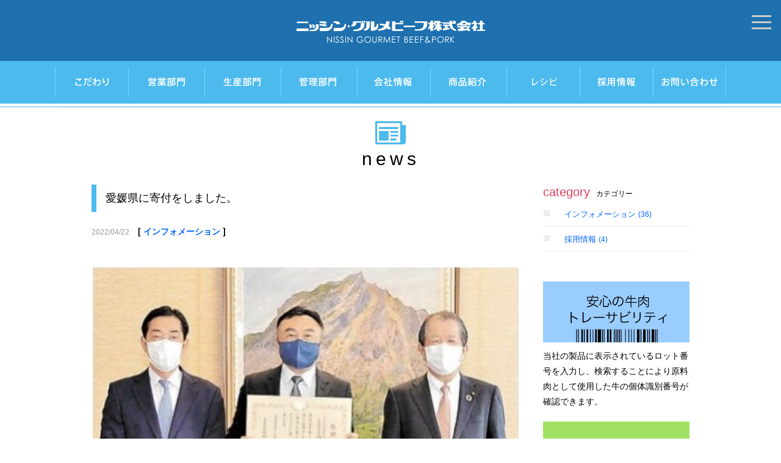

--- FILE ---
content_type: text/html; charset=UTF-8
request_url: http://www.n-g-beef.co.jp/news/710/
body_size: 42548
content:
<!DOCTYPE html>
<!--[if lt IE 7]><html class="ie6" lang="ja"><![endif]-->
<!--[if IE 7]><html class="ie7" lang="ja"><![endif]-->
<!--[if IE 8]><html class="ie8" lang="ja"><![endif]-->
<!--[if IE 9]><html class="ie9" lang="ja"><![endif]-->
<!--[if (gt IE 9)|!(IE)]><!-->
<html lang="ja"><![endif]-->
<head>
<!-- Google Tag Manager -->
<script>(function(w,d,s,l,i){w[l]=w[l]||[];w[l].push({'gtm.start':
new Date().getTime(),event:'gtm.js'});var f=d.getElementsByTagName(s)[0],
j=d.createElement(s),dl=l!='dataLayer'?'&l='+l:'';j.async=true;j.src=
'https://www.googletagmanager.com/gtm.js?id='+i+dl;f.parentNode.insertBefore
(j,f);
})(window,document,'script','dataLayer','GTM-3VGRHLC');</script>
<!-- End Google Tag Manager -->
<meta charset="utf-8">
<meta name="viewport" content="width=device-width, initial-scale=1.0, minimum-scale=1.0, maximum-scale=1.0, user-scalable=no">
<meta http-equiv="X-UA-Compatible" content="IE=edge,chrome=1">
<title>
  愛媛県に寄付をしました。 < ニッシン･グルメビーフ株式会社｜食肉生産加工から販売｜一般・業務用・外食・学校給食</title>
<meta name="keywords" content="ニッシン･グルメビーフ,牛肉加工,豚肉加工,業務用,外食,学校給食,生協,愛媛県,牛肉トレーサビリティー" />
<meta name="description" content="ニッシン・グルメビーフは生産から食卓までトータル管理体制のもと「安心・安全」で美味しい商品をご提供。" />
<link rel="shortcut icon" href="http://www.n-g-beef.co.jp/wp-content/themes/beefpork/favicon.ico" />
<link rel="apple-touch-icon" href="http://www.n-g-beef.co.jp/wp-content/themes/beefpork/parts/apple-touch-icon.png" />

<link rel="stylesheet" type="text/css" media="all" href="http://www.n-g-beef.co.jp/wp-content/themes/beefpork/style.css?v=20200529" />

<meta name="description" content="企業版ふるさと納税を活用して愛媛県に100万円を寄付しました。 中村知事から感謝状を贈呈され、愛媛新聞で紹介されました。 写真左より　愛媛県　中村知事、当社社長　酒井　、愛媛銀行　西川頭取 2022年4月21日付愛媛新聞 許可番号：d202" />

<!-- WP SiteManager OGP Tags -->
<meta property="og:title" content="愛媛県に寄付をしました。" />
<meta property="og:type" content="article" />
<meta property="og:url" content="http://www.n-g-beef.co.jp/news/710/" />
<meta property="og:description" content="企業版ふるさと納税を活用して愛媛県に100万円を寄付しました。 中村知事から感謝状を贈呈され、愛媛新聞で紹介されました。 写真左より　愛媛県　中村知事、当社社長　酒井　、愛媛銀行　西川頭取 2022年4月21日付愛媛新聞 許可番号：d202" />
<meta property="og:site_name" content="ニッシン･グルメビーフ株式会社｜食肉生産加工から販売｜一般・業務用・外食・学校給食" />
<meta property="og:image" content="http://www.n-g-beef.co.jp/wp-content/uploads/2022/04/furusatonozei.png" />

<!-- WP SiteManager Twitter Cards Tags -->
<meta name="twitter:title" content="愛媛県に寄付をしました。" />
<meta name="twitter:url" content="http://www.n-g-beef.co.jp/news/710/" />
<meta name="twitter:description" content="企業版ふるさと納税を活用して愛媛県に100万円を寄付しました。 中村知事から感謝状を贈呈され、愛媛新聞で紹介されました。 写真左より　愛媛県　中村知事、当社社長　酒井　、愛媛銀行　西川頭取 2022年4月21日付愛媛新聞 許可番号：d202" />
<meta name="twitter:card" content="summary" />
<meta name="twitter:image" content="http://www.n-g-beef.co.jp/wp-content/uploads/2022/04/furusatonozei-300x300.png" />
<meta name='robots' content='max-image-preview:large' />
<link rel="alternate" title="oEmbed (JSON)" type="application/json+oembed" href="http://www.n-g-beef.co.jp/wp-json/oembed/1.0/embed?url=http%3A%2F%2Fwww.n-g-beef.co.jp%2Fnews%2F710%2F" />
<link rel="alternate" title="oEmbed (XML)" type="text/xml+oembed" href="http://www.n-g-beef.co.jp/wp-json/oembed/1.0/embed?url=http%3A%2F%2Fwww.n-g-beef.co.jp%2Fnews%2F710%2F&#038;format=xml" />
<style id='wp-img-auto-sizes-contain-inline-css' type='text/css'>
img:is([sizes=auto i],[sizes^="auto," i]){contain-intrinsic-size:3000px 1500px}
/*# sourceURL=wp-img-auto-sizes-contain-inline-css */
</style>
<style id='wp-emoji-styles-inline-css' type='text/css'>

	img.wp-smiley, img.emoji {
		display: inline !important;
		border: none !important;
		box-shadow: none !important;
		height: 1em !important;
		width: 1em !important;
		margin: 0 0.07em !important;
		vertical-align: -0.1em !important;
		background: none !important;
		padding: 0 !important;
	}
/*# sourceURL=wp-emoji-styles-inline-css */
</style>
<style id='wp-block-library-inline-css' type='text/css'>
:root{--wp-block-synced-color:#7a00df;--wp-block-synced-color--rgb:122,0,223;--wp-bound-block-color:var(--wp-block-synced-color);--wp-editor-canvas-background:#ddd;--wp-admin-theme-color:#007cba;--wp-admin-theme-color--rgb:0,124,186;--wp-admin-theme-color-darker-10:#006ba1;--wp-admin-theme-color-darker-10--rgb:0,107,160.5;--wp-admin-theme-color-darker-20:#005a87;--wp-admin-theme-color-darker-20--rgb:0,90,135;--wp-admin-border-width-focus:2px}@media (min-resolution:192dpi){:root{--wp-admin-border-width-focus:1.5px}}.wp-element-button{cursor:pointer}:root .has-very-light-gray-background-color{background-color:#eee}:root .has-very-dark-gray-background-color{background-color:#313131}:root .has-very-light-gray-color{color:#eee}:root .has-very-dark-gray-color{color:#313131}:root .has-vivid-green-cyan-to-vivid-cyan-blue-gradient-background{background:linear-gradient(135deg,#00d084,#0693e3)}:root .has-purple-crush-gradient-background{background:linear-gradient(135deg,#34e2e4,#4721fb 50%,#ab1dfe)}:root .has-hazy-dawn-gradient-background{background:linear-gradient(135deg,#faaca8,#dad0ec)}:root .has-subdued-olive-gradient-background{background:linear-gradient(135deg,#fafae1,#67a671)}:root .has-atomic-cream-gradient-background{background:linear-gradient(135deg,#fdd79a,#004a59)}:root .has-nightshade-gradient-background{background:linear-gradient(135deg,#330968,#31cdcf)}:root .has-midnight-gradient-background{background:linear-gradient(135deg,#020381,#2874fc)}:root{--wp--preset--font-size--normal:16px;--wp--preset--font-size--huge:42px}.has-regular-font-size{font-size:1em}.has-larger-font-size{font-size:2.625em}.has-normal-font-size{font-size:var(--wp--preset--font-size--normal)}.has-huge-font-size{font-size:var(--wp--preset--font-size--huge)}.has-text-align-center{text-align:center}.has-text-align-left{text-align:left}.has-text-align-right{text-align:right}.has-fit-text{white-space:nowrap!important}#end-resizable-editor-section{display:none}.aligncenter{clear:both}.items-justified-left{justify-content:flex-start}.items-justified-center{justify-content:center}.items-justified-right{justify-content:flex-end}.items-justified-space-between{justify-content:space-between}.screen-reader-text{border:0;clip-path:inset(50%);height:1px;margin:-1px;overflow:hidden;padding:0;position:absolute;width:1px;word-wrap:normal!important}.screen-reader-text:focus{background-color:#ddd;clip-path:none;color:#444;display:block;font-size:1em;height:auto;left:5px;line-height:normal;padding:15px 23px 14px;text-decoration:none;top:5px;width:auto;z-index:100000}html :where(.has-border-color){border-style:solid}html :where([style*=border-top-color]){border-top-style:solid}html :where([style*=border-right-color]){border-right-style:solid}html :where([style*=border-bottom-color]){border-bottom-style:solid}html :where([style*=border-left-color]){border-left-style:solid}html :where([style*=border-width]){border-style:solid}html :where([style*=border-top-width]){border-top-style:solid}html :where([style*=border-right-width]){border-right-style:solid}html :where([style*=border-bottom-width]){border-bottom-style:solid}html :where([style*=border-left-width]){border-left-style:solid}html :where(img[class*=wp-image-]){height:auto;max-width:100%}:where(figure){margin:0 0 1em}html :where(.is-position-sticky){--wp-admin--admin-bar--position-offset:var(--wp-admin--admin-bar--height,0px)}@media screen and (max-width:600px){html :where(.is-position-sticky){--wp-admin--admin-bar--position-offset:0px}}

/*# sourceURL=wp-block-library-inline-css */
</style><style id='global-styles-inline-css' type='text/css'>
:root{--wp--preset--aspect-ratio--square: 1;--wp--preset--aspect-ratio--4-3: 4/3;--wp--preset--aspect-ratio--3-4: 3/4;--wp--preset--aspect-ratio--3-2: 3/2;--wp--preset--aspect-ratio--2-3: 2/3;--wp--preset--aspect-ratio--16-9: 16/9;--wp--preset--aspect-ratio--9-16: 9/16;--wp--preset--color--black: #000000;--wp--preset--color--cyan-bluish-gray: #abb8c3;--wp--preset--color--white: #ffffff;--wp--preset--color--pale-pink: #f78da7;--wp--preset--color--vivid-red: #cf2e2e;--wp--preset--color--luminous-vivid-orange: #ff6900;--wp--preset--color--luminous-vivid-amber: #fcb900;--wp--preset--color--light-green-cyan: #7bdcb5;--wp--preset--color--vivid-green-cyan: #00d084;--wp--preset--color--pale-cyan-blue: #8ed1fc;--wp--preset--color--vivid-cyan-blue: #0693e3;--wp--preset--color--vivid-purple: #9b51e0;--wp--preset--gradient--vivid-cyan-blue-to-vivid-purple: linear-gradient(135deg,rgb(6,147,227) 0%,rgb(155,81,224) 100%);--wp--preset--gradient--light-green-cyan-to-vivid-green-cyan: linear-gradient(135deg,rgb(122,220,180) 0%,rgb(0,208,130) 100%);--wp--preset--gradient--luminous-vivid-amber-to-luminous-vivid-orange: linear-gradient(135deg,rgb(252,185,0) 0%,rgb(255,105,0) 100%);--wp--preset--gradient--luminous-vivid-orange-to-vivid-red: linear-gradient(135deg,rgb(255,105,0) 0%,rgb(207,46,46) 100%);--wp--preset--gradient--very-light-gray-to-cyan-bluish-gray: linear-gradient(135deg,rgb(238,238,238) 0%,rgb(169,184,195) 100%);--wp--preset--gradient--cool-to-warm-spectrum: linear-gradient(135deg,rgb(74,234,220) 0%,rgb(151,120,209) 20%,rgb(207,42,186) 40%,rgb(238,44,130) 60%,rgb(251,105,98) 80%,rgb(254,248,76) 100%);--wp--preset--gradient--blush-light-purple: linear-gradient(135deg,rgb(255,206,236) 0%,rgb(152,150,240) 100%);--wp--preset--gradient--blush-bordeaux: linear-gradient(135deg,rgb(254,205,165) 0%,rgb(254,45,45) 50%,rgb(107,0,62) 100%);--wp--preset--gradient--luminous-dusk: linear-gradient(135deg,rgb(255,203,112) 0%,rgb(199,81,192) 50%,rgb(65,88,208) 100%);--wp--preset--gradient--pale-ocean: linear-gradient(135deg,rgb(255,245,203) 0%,rgb(182,227,212) 50%,rgb(51,167,181) 100%);--wp--preset--gradient--electric-grass: linear-gradient(135deg,rgb(202,248,128) 0%,rgb(113,206,126) 100%);--wp--preset--gradient--midnight: linear-gradient(135deg,rgb(2,3,129) 0%,rgb(40,116,252) 100%);--wp--preset--font-size--small: 13px;--wp--preset--font-size--medium: 20px;--wp--preset--font-size--large: 36px;--wp--preset--font-size--x-large: 42px;--wp--preset--spacing--20: 0.44rem;--wp--preset--spacing--30: 0.67rem;--wp--preset--spacing--40: 1rem;--wp--preset--spacing--50: 1.5rem;--wp--preset--spacing--60: 2.25rem;--wp--preset--spacing--70: 3.38rem;--wp--preset--spacing--80: 5.06rem;--wp--preset--shadow--natural: 6px 6px 9px rgba(0, 0, 0, 0.2);--wp--preset--shadow--deep: 12px 12px 50px rgba(0, 0, 0, 0.4);--wp--preset--shadow--sharp: 6px 6px 0px rgba(0, 0, 0, 0.2);--wp--preset--shadow--outlined: 6px 6px 0px -3px rgb(255, 255, 255), 6px 6px rgb(0, 0, 0);--wp--preset--shadow--crisp: 6px 6px 0px rgb(0, 0, 0);}:where(.is-layout-flex){gap: 0.5em;}:where(.is-layout-grid){gap: 0.5em;}body .is-layout-flex{display: flex;}.is-layout-flex{flex-wrap: wrap;align-items: center;}.is-layout-flex > :is(*, div){margin: 0;}body .is-layout-grid{display: grid;}.is-layout-grid > :is(*, div){margin: 0;}:where(.wp-block-columns.is-layout-flex){gap: 2em;}:where(.wp-block-columns.is-layout-grid){gap: 2em;}:where(.wp-block-post-template.is-layout-flex){gap: 1.25em;}:where(.wp-block-post-template.is-layout-grid){gap: 1.25em;}.has-black-color{color: var(--wp--preset--color--black) !important;}.has-cyan-bluish-gray-color{color: var(--wp--preset--color--cyan-bluish-gray) !important;}.has-white-color{color: var(--wp--preset--color--white) !important;}.has-pale-pink-color{color: var(--wp--preset--color--pale-pink) !important;}.has-vivid-red-color{color: var(--wp--preset--color--vivid-red) !important;}.has-luminous-vivid-orange-color{color: var(--wp--preset--color--luminous-vivid-orange) !important;}.has-luminous-vivid-amber-color{color: var(--wp--preset--color--luminous-vivid-amber) !important;}.has-light-green-cyan-color{color: var(--wp--preset--color--light-green-cyan) !important;}.has-vivid-green-cyan-color{color: var(--wp--preset--color--vivid-green-cyan) !important;}.has-pale-cyan-blue-color{color: var(--wp--preset--color--pale-cyan-blue) !important;}.has-vivid-cyan-blue-color{color: var(--wp--preset--color--vivid-cyan-blue) !important;}.has-vivid-purple-color{color: var(--wp--preset--color--vivid-purple) !important;}.has-black-background-color{background-color: var(--wp--preset--color--black) !important;}.has-cyan-bluish-gray-background-color{background-color: var(--wp--preset--color--cyan-bluish-gray) !important;}.has-white-background-color{background-color: var(--wp--preset--color--white) !important;}.has-pale-pink-background-color{background-color: var(--wp--preset--color--pale-pink) !important;}.has-vivid-red-background-color{background-color: var(--wp--preset--color--vivid-red) !important;}.has-luminous-vivid-orange-background-color{background-color: var(--wp--preset--color--luminous-vivid-orange) !important;}.has-luminous-vivid-amber-background-color{background-color: var(--wp--preset--color--luminous-vivid-amber) !important;}.has-light-green-cyan-background-color{background-color: var(--wp--preset--color--light-green-cyan) !important;}.has-vivid-green-cyan-background-color{background-color: var(--wp--preset--color--vivid-green-cyan) !important;}.has-pale-cyan-blue-background-color{background-color: var(--wp--preset--color--pale-cyan-blue) !important;}.has-vivid-cyan-blue-background-color{background-color: var(--wp--preset--color--vivid-cyan-blue) !important;}.has-vivid-purple-background-color{background-color: var(--wp--preset--color--vivid-purple) !important;}.has-black-border-color{border-color: var(--wp--preset--color--black) !important;}.has-cyan-bluish-gray-border-color{border-color: var(--wp--preset--color--cyan-bluish-gray) !important;}.has-white-border-color{border-color: var(--wp--preset--color--white) !important;}.has-pale-pink-border-color{border-color: var(--wp--preset--color--pale-pink) !important;}.has-vivid-red-border-color{border-color: var(--wp--preset--color--vivid-red) !important;}.has-luminous-vivid-orange-border-color{border-color: var(--wp--preset--color--luminous-vivid-orange) !important;}.has-luminous-vivid-amber-border-color{border-color: var(--wp--preset--color--luminous-vivid-amber) !important;}.has-light-green-cyan-border-color{border-color: var(--wp--preset--color--light-green-cyan) !important;}.has-vivid-green-cyan-border-color{border-color: var(--wp--preset--color--vivid-green-cyan) !important;}.has-pale-cyan-blue-border-color{border-color: var(--wp--preset--color--pale-cyan-blue) !important;}.has-vivid-cyan-blue-border-color{border-color: var(--wp--preset--color--vivid-cyan-blue) !important;}.has-vivid-purple-border-color{border-color: var(--wp--preset--color--vivid-purple) !important;}.has-vivid-cyan-blue-to-vivid-purple-gradient-background{background: var(--wp--preset--gradient--vivid-cyan-blue-to-vivid-purple) !important;}.has-light-green-cyan-to-vivid-green-cyan-gradient-background{background: var(--wp--preset--gradient--light-green-cyan-to-vivid-green-cyan) !important;}.has-luminous-vivid-amber-to-luminous-vivid-orange-gradient-background{background: var(--wp--preset--gradient--luminous-vivid-amber-to-luminous-vivid-orange) !important;}.has-luminous-vivid-orange-to-vivid-red-gradient-background{background: var(--wp--preset--gradient--luminous-vivid-orange-to-vivid-red) !important;}.has-very-light-gray-to-cyan-bluish-gray-gradient-background{background: var(--wp--preset--gradient--very-light-gray-to-cyan-bluish-gray) !important;}.has-cool-to-warm-spectrum-gradient-background{background: var(--wp--preset--gradient--cool-to-warm-spectrum) !important;}.has-blush-light-purple-gradient-background{background: var(--wp--preset--gradient--blush-light-purple) !important;}.has-blush-bordeaux-gradient-background{background: var(--wp--preset--gradient--blush-bordeaux) !important;}.has-luminous-dusk-gradient-background{background: var(--wp--preset--gradient--luminous-dusk) !important;}.has-pale-ocean-gradient-background{background: var(--wp--preset--gradient--pale-ocean) !important;}.has-electric-grass-gradient-background{background: var(--wp--preset--gradient--electric-grass) !important;}.has-midnight-gradient-background{background: var(--wp--preset--gradient--midnight) !important;}.has-small-font-size{font-size: var(--wp--preset--font-size--small) !important;}.has-medium-font-size{font-size: var(--wp--preset--font-size--medium) !important;}.has-large-font-size{font-size: var(--wp--preset--font-size--large) !important;}.has-x-large-font-size{font-size: var(--wp--preset--font-size--x-large) !important;}
/*# sourceURL=global-styles-inline-css */
</style>

<style id='classic-theme-styles-inline-css' type='text/css'>
/*! This file is auto-generated */
.wp-block-button__link{color:#fff;background-color:#32373c;border-radius:9999px;box-shadow:none;text-decoration:none;padding:calc(.667em + 2px) calc(1.333em + 2px);font-size:1.125em}.wp-block-file__button{background:#32373c;color:#fff;text-decoration:none}
/*# sourceURL=/wp-includes/css/classic-themes.min.css */
</style>
<link rel='stylesheet' id='responsive-lightbox-tosrus-css' href='http://www.n-g-beef.co.jp/wp-content/plugins/responsive-lightbox/assets/tosrus/jquery.tosrus.min.css?ver=2.5.0' type='text/css' media='all' />
<link rel='stylesheet' id='base-css' href='http://www.n-g-beef.co.jp/wp-content/themes/beefpork/css/nissin.css?ver=20230317-0253' type='text/css' media='all' />
<link rel='stylesheet' id='content-css' href='http://www.n-g-beef.co.jp/wp-content/themes/beefpork/css/content_nissin.css?ver=20230317-0253' type='text/css' media='all' />
<script type="text/javascript" src="http://www.n-g-beef.co.jp/wp-includes/js/jquery/jquery.min.js?ver=3.7.1" id="jquery-core-js"></script>
<script type="text/javascript" src="http://www.n-g-beef.co.jp/wp-includes/js/jquery/jquery-migrate.min.js?ver=3.4.1" id="jquery-migrate-js"></script>
<script type="text/javascript" src="http://www.n-g-beef.co.jp/wp-content/plugins/responsive-lightbox/assets/tosrus/jquery.tosrus.min.js?ver=2.5.0" id="responsive-lightbox-tosrus-js"></script>
<script type="text/javascript" src="http://www.n-g-beef.co.jp/wp-includes/js/underscore.min.js?ver=1.13.7" id="underscore-js"></script>
<script type="text/javascript" src="http://www.n-g-beef.co.jp/wp-content/plugins/responsive-lightbox/assets/infinitescroll/infinite-scroll.pkgd.min.js?ver=4.0.1" id="responsive-lightbox-infinite-scroll-js"></script>
<script type="text/javascript" id="responsive-lightbox-js-before">
/* <![CDATA[ */
var rlArgs = {"script":"tosrus","selector":"lightbox","customEvents":"","activeGalleries":true,"effect":"slide","infinite":true,"keys":false,"autoplay":true,"pauseOnHover":false,"timeout":4000,"pagination":true,"paginationType":"bullets","closeOnClick":false,"woocommerce_gallery":false,"ajaxurl":"http:\/\/www.n-g-beef.co.jp\/wp-admin\/admin-ajax.php","nonce":"429c667e38","preview":false,"postId":710,"scriptExtension":false};

//# sourceURL=responsive-lightbox-js-before
/* ]]> */
</script>
<script type="text/javascript" src="http://www.n-g-beef.co.jp/wp-content/plugins/responsive-lightbox/js/front.js?ver=2.5.5" id="responsive-lightbox-js"></script>
<link rel="https://api.w.org/" href="http://www.n-g-beef.co.jp/wp-json/" /><style type="text/css">.recentcomments a{display:inline !important;padding:0 !important;margin:0 !important;}</style><link rel="canonical" href="http://www.n-g-beef.co.jp/news/710/" />
</head>

<body class="wp-singular news-template-default single single-news postid-710 wp-theme-beefpork drawer drawer--right">
<!-- Google Tag Manager (noscript) -->
<noscript><iframe
src="https://www.googletagmanager.com/ns.html?id=GTM-3VGRHLC"
height="0" width="0"
style="display:none;visibility:hidden"></iframe></noscript>
<!-- End Google Tag Manager (noscript) -->
<script>
  (function(i,s,o,g,r,a,m){i['GoogleAnalyticsObject']=r;i[r]=i[r]||function(){
  (i[r].q=i[r].q||[]).push(arguments)},i[r].l=1*new Date();a=s.createElement(o),
  m=s.getElementsByTagName(o)[0];a.async=1;a.src=g;m.parentNode.insertBefore(a,m)
  })(window,document,'script','//www.google-analytics.com/analytics.js','ga');

  ga('create', 'UA-75504796-1', 'auto');
  ga('send', 'pageview');

</script>

<a name="top" id="top"></a>


<header role="banner">
<button type="button" class="drawer-toggle drawer-hamburger">
<span class="sr-only">toggle navigation</span>
<span class="drawer-hamburger-icon"></span>
</button>

<nav class="drawer-nav" role="navigation">
<ul class="drawer-menu">
<li><a class="drawer-brand" href="http://www.n-g-beef.co.jp/">ニッシン・グルメビーフ</a></li>

<li><a class="drawer-menu-item" href="http://www.n-g-beef.co.jp/about/">こだわり</a></li>
<li><a class="drawer-menu-item" href="http://www.n-g-beef.co.jp/sales-section/">営業部門</a></li>

<li class="drawer-dropdown">
<a class="drawer-menu-item" data-target="#" href="#" data-toggle="dropdown" role="button" aria-expanded="false">
生産部門<span class="drawer-caret"></span>
</a>
<ul class="drawer-dropdown-menu">
<li><a class="drawer-dropdown-menu-item" href="http://www.n-g-beef.co.jp/production-section/first-factory">松山第一工場</a></li>
<li><a class="drawer-dropdown-menu-item" href="http://www.n-g-beef.co.jp/production-section/second-factory">松山第二工場</a></li>
<li><a class="drawer-dropdown-menu-item" href="http://www.n-g-beef.co.jp/production-section/tobe-factory">砥部工場</a></li>
<li><a class="drawer-dropdown-menu-item" href="http://www.n-g-beef.co.jp/production-section/technology">加工技術力</a></li>
</ul>
</li>

<li class="drawer-dropdown">
<a class="drawer-menu-item" data-target="#" href="#" data-toggle="dropdown" role="button" aria-expanded="false">
管理部門<span class="drawer-caret"></span>
</a>
<ul class="drawer-dropdown-menu">
<li><a class="drawer-dropdown-menu-item" href="http://www.n-g-beef.co.jp/management-section/">管理・品質保証</a></li>
<li><a class="drawer-dropdown-menu-item" href="http://www.n-g-beef.co.jp/management-section/#tcode">トレーサビリティーとは</a></li>
<li><a class="drawer-dropdown-menu-item" href="http://219.166.149.146/lot/top.asp" target="_blank">ロット番号検索</a></li>
<li><a class="drawer-dropdown-menu-item" href="https://www.id.nlbc.go.jp/top.html" target="_blank">個体識別番号検索</a></li>
</ul>
</li>

<li class="drawer-dropdown">
<a class="drawer-menu-item" data-target="#" href="#" data-toggle="dropdown" role="button" aria-expanded="false">
会社情報<span class="drawer-caret"></span>
</a>
<ul class="drawer-dropdown-menu">
<li><a class="drawer-dropdown-menu-item" href="http://www.n-g-beef.co.jp/company/">社長挨拶</a></li>
<li><a class="drawer-dropdown-menu-item" href="http://www.n-g-beef.co.jp/company/#ns02">会社概要</a></li>
<li><a class="drawer-dropdown-menu-item" href="http://www.n-g-beef.co.jp/company/#ns03">アクセスマップ</a></li>
<li><a class="drawer-dropdown-menu-item" href="http://www.n-g-beef.co.jp/company/#ns04">環境への取り組み</a></li>
</ul>
</li>

<li class="drawer-dropdown">
<a class="drawer-menu-item" data-target="#" href="#" data-toggle="dropdown" role="button" aria-expanded="false">
商品紹介<span class="drawer-caret"></span>
</a>
<ul class="drawer-dropdown-menu">
<li><a class="drawer-dropdown-menu-item" href="http://www.n-g-beef.co.jp/product/beef/">熟成旨み牛</a></li>
<li><a class="drawer-dropdown-menu-item" href="http://www.n-g-beef.co.jp/product/pork/">熟成旨み豚</a></li>
</ul>
</li>

<li><a class="drawer-menu-item" href="http://www.n-g-beef.co.jp/archives/recipe/">レシピ</a></li>
<li><a class="drawer-menu-item" href="http://www.n-g-beef.co.jp/archives/news/">お知らせ</a></li>
<li><a class="drawer-menu-item" href="http://www.n-g-beef.jp" target="_blank">採用情報</a></li>
<li><a class="drawer-menu-item" href="http://www.n-g-beef.jp/contact/">問い合わせ</a></li>
<li><a class="drawer-menu-item" href="http://www.n-g-beef.co.jp/privacypolicy/">プライバシーポリシー</a></li>
<li><a class="drawer-menu-item" href="http://www.n-g-beef.co.jp/">HOME</a></li>

</ul>
</nav>

</header>


<div id="wrapper">
<div id="container">

<h1 class="logo_sp one-bana"><a href="http://www.n-g-beef.co.jp/"><img src="http://www.n-g-beef.co.jp/wp-content/themes/beefpork/parts/h_logo.png" alt="ニッシン・グルメビーフ株式会社"/></a></h1>

<div id="sec_head">
<div id="header">
<h1 class="logo"><a href="http://www.n-g-beef.co.jp/"><img src="http://www.n-g-beef.co.jp/wp-content/themes/beefpork/parts/h_logo.png" alt="ニッシン・グルメビーフ株式会社"/></a></h1>
</div><!--header -->
</div><!--sec_head -->




<div id="sec_gnavi">
<div id="global-nav" class="menu-global-container"><ul id="menu-global" class="menu"><li id="menu-item-112" class="menu-item menu-item-type-post_type menu-item-object-page menu-item-112"><a href="http://www.n-g-beef.co.jp/about/">こだわり</a></li>
<li id="menu-item-113" class="menu-item menu-item-type-post_type menu-item-object-page menu-item-113"><a href="http://www.n-g-beef.co.jp/sales-section/sales01/">営業部門</a></li>
<li id="menu-item-114" class="menu-item menu-item-type-post_type menu-item-object-page menu-item-114"><a href="http://www.n-g-beef.co.jp/production-section/first-factory/">生産部門</a></li>
<li id="menu-item-115" class="menu-item menu-item-type-post_type menu-item-object-page menu-item-115"><a href="http://www.n-g-beef.co.jp/management-section/">管理部門</a></li>
<li id="menu-item-122" class="menu-item menu-item-type-post_type menu-item-object-page menu-item-122"><a href="http://www.n-g-beef.co.jp/company/">会社情報</a></li>
<li id="menu-item-124" class="menu-item menu-item-type-post_type menu-item-object-page menu-item-124"><a href="http://www.n-g-beef.co.jp/product/beef/">商品紹介</a></li>
<li id="menu-item-388" class="menu-item menu-item-type-post_type_archive menu-item-object-recipe menu-item-388"><a href="http://www.n-g-beef.co.jp/archives/recipe/">レシピ</a></li>
<li id="menu-item-116" class="menu-item menu-item-type-custom menu-item-object-custom menu-item-116"><a target="_blank" href="http://www.n-g-beef.jp">採用情報</a></li>
<li id="menu-item-150" class="menu-item menu-item-type-custom menu-item-object-custom menu-item-150"><a href="https://www.n-g-beef.jp/contact/">お問い合わせ</a></li>
</ul></div></div><!--sec -->


<div id="sec_gt">
<div class="row">
<p class="icon20"></p>
<h1>


news<span></span>




</h1>

<!--<div class="pankuzu">
<div class="breadcrumb">
</div>
</div> -->
</div><!--/row -->
</div><!--sec_gt -->

<div class="row">


<div id="primary">







<h1 class="title02">愛媛県に寄付をしました。</h1>

<div class="category_t mb30">
<span>2022/04/22</span>
 [ <a href="http://www.n-g-beef.co.jp/archives/news/information/" rel="tag">インフォメーション</a> ]</div>

<div class="post">
<p><img fetchpriority="high" decoding="async" class="aligncenter wp-image-711 size-large" src="http://www.n-g-beef.co.jp/wp-content/uploads/2022/04/furusatonozei-800x560.png" alt="" width="800" height="560" srcset="http://www.n-g-beef.co.jp/wp-content/uploads/2022/04/furusatonozei-800x560.png 800w, http://www.n-g-beef.co.jp/wp-content/uploads/2022/04/furusatonozei-300x210.png 300w, http://www.n-g-beef.co.jp/wp-content/uploads/2022/04/furusatonozei-100x70.png 100w, http://www.n-g-beef.co.jp/wp-content/uploads/2022/04/furusatonozei.png 1000w" sizes="(max-width: 800px) 100vw, 800px" /></p>
<p>企業版ふるさと納税を活用して愛媛県に100万円を寄付しました。<br />
中村知事から感謝状を贈呈され、愛媛新聞で紹介されました。<br />
写真左より　愛媛県　中村知事、当社社長　酒井　、愛媛銀行　西川頭取</p>
<p style="text-align: right;">2022年4月21日付愛媛新聞<a class="link-to-pdf" title="20220421_kiji" href="http://www.n-g-beef.co.jp/wp-content/uploads/2022/04/20220421_kiji.pdf" target="_blank" rel="attachment noopener wp-att-712"><br />
<img decoding="async" class="thumb-of-pdf aligncenter wp-image-713 size-large" src="http://www.n-g-beef.co.jp/wp-content/uploads/2022/04/20220421_kiji-pdf-800x195.jpg" alt="thumbnail of 20220421_kiji" width="800" height="195" srcset="http://www.n-g-beef.co.jp/wp-content/uploads/2022/04/20220421_kiji-pdf-800x195.jpg 800w, http://www.n-g-beef.co.jp/wp-content/uploads/2022/04/20220421_kiji-pdf-300x73.jpg 300w, http://www.n-g-beef.co.jp/wp-content/uploads/2022/04/20220421_kiji-pdf-100x24.jpg 100w, http://www.n-g-beef.co.jp/wp-content/uploads/2022/04/20220421_kiji-pdf.jpg 1024w" sizes="(max-width: 800px) 100vw, 800px" /><br />
</a>許可番号：d20220422-03</p>
<p><a class="link-to-pdf" title="kanshajyo" href="http://www.n-g-beef.co.jp/wp-content/uploads/2022/04/kanshajyo.pdf" target="_blank" rel="attachment noopener wp-att-714"><img decoding="async" class="thumb-of-pdf aligncenter wp-image-715 size-large" src="http://www.n-g-beef.co.jp/wp-content/uploads/2022/04/kanshajyo-pdf-800x566.jpg" alt="thumbnail of kanshajyo" width="800" height="566" srcset="http://www.n-g-beef.co.jp/wp-content/uploads/2022/04/kanshajyo-pdf-800x566.jpg 800w, http://www.n-g-beef.co.jp/wp-content/uploads/2022/04/kanshajyo-pdf-300x212.jpg 300w, http://www.n-g-beef.co.jp/wp-content/uploads/2022/04/kanshajyo-pdf-100x71.jpg 100w, http://www.n-g-beef.co.jp/wp-content/uploads/2022/04/kanshajyo-pdf.jpg 1024w" sizes="(max-width: 800px) 100vw, 800px" /></a></p>
</div>






<!--カスタム投稿ページ間のナビゲーションを設置 -->
<div id="postlink">

<div class="adjacent_post_links">
<ul>
<li class="previous">
<p class="pn1"><a href="http://www.n-g-beef.co.jp/news/706/" rel="prev">入社式</a></p></li>

<li class="next">
<p class="pn1"><a href="http://www.n-g-beef.co.jp/news/718/" rel="next">外国人技能実習生26名が入社しました。</a></p></li>
</ul>
</div>

</div>
<!--/カスタム投稿ページ間のナビゲーションを設置 -->













</div><!--/primary -->
<div id="secondary">




<!--サイドバーウェジットエリア  /　固定ページ複数-->








<!--サイドバーウェジットエリア  /　固定ページ複数-->




<div class="widget">
<h2>category<span>カテゴリー</span></h2>
<nav>
<ul>
	<li class="cat-item cat-item-2"><a href="http://www.n-g-beef.co.jp/archives/news/information/">インフォメーション <span>(36)</span></a>
</li>
	<li class="cat-item cat-item-3"><a href="http://www.n-g-beef.co.jp/archives/news/recruit/">採用情報 <span>(4)</span></a>
</li>
</ul>
</nav>
</div>


<div id="list_sbana">
<ul>
<li><a href="http://www.n-g-beef.co.jp/management-section/#tcode"><img src="http://www.n-g-beef.co.jp/wp-content/themes/beefpork/parts/s_bana01.jpg" alt="安心の牛肉トレーサビリティー"/></a>
<p class="txt01">当社の製品に表示されているロット番号を入力し、検索することにより原料肉として使用した牛の個体識別番号が確認できます。</p>
</li>
<li><a href="http://www.n-g-beef.jp" target="_blank"><img src="http://www.n-g-beef.co.jp/wp-content/themes/beefpork/parts/s_bana02.jpg" alt="採用情報"/></a>
<p class="txt01">弊社の強み、先輩の仕事紹介、応募要項等をご覧頂けます。エントリーお待ちしております。</p>
</li>
<li><a href="http://www.n-g-beef.jp/contact/"><img src="http://www.n-g-beef.co.jp/wp-content/themes/beefpork/parts/s_bana03.jpg" alt="お問い合わせ"/></a>
<p class="txt01">ご質問、お問い合わせは専用フォームをご用意しております。お急ぎの方は、お電話にてお問い合わせください。</p>
</li>
</ul>
</div>










<!--/カテゴリー設定 -->

<div class="widget">
<!--<h2>archive<span>アーカイブ</span></h2> -->
<ul>
</ul>
</div>


<!--<div id="list_sbana">
<ul>
<li><a href="http://www.n-g-beef.co.jp/"><img src="http://www.n-g-beef.co.jp/wp-content/themes/beefpork/parts/bana.png" width="240" height="100" alt="" /></a></li>

<li><a href="http://www.n-g-beef.co.jp/contact/"><img src="http://www.n-g-beef.co.jp/wp-content/themes/beefpork/parts/s_bana_contact.png" width="240" height="120" alt="お問い合わせはこちら" /></a>
<p><a href="http://www.n-g-beef.co.jp/contact/">メール・お電話にて、お気軽にお問い合わせ下さい。</a></p></li>
</ul>
</div> -->


</div><!--secondary -->




</div><!--row -->




</div><!--container -->




<div id="foot_line"><img src="http://www.n-g-beef.co.jp/wp-content/themes/beefpork/parts/f_img.png" alt=""/></div>
<div id="footer">
<div class="row">

<div id="f_navi">
<ul>
<li id="fn01">
<h2><a href="http://www.n-g-beef.co.jp/sales-section/">営業部門</a></h2>
<p><a href="http://www.n-g-beef.co.jp/sales-section/sales01">商品開発力</a><br />
</p>
</li>

<li id="fn01">
<h2><a href="http://www.n-g-beef.co.jp/production-section/">生産部門</a></h2>
<p><a href="http://www.n-g-beef.co.jp/production-section/first-factory">松山第一工場</a><br />
  <a href="http://www.n-g-beef.co.jp/production-section/second-factory">松山第二工場</a><br />
  <a href="http://www.n-g-beef.co.jp/production-section/tobe-factory">砥部工場</a><br />
    <a href="http://www.n-g-beef.co.jp/production-section/technology">加工技術力</a><br />
</p>
</li>

<li id="fn01">
<h2><a href="http://www.n-g-beef.co.jp/management-section/">管理部門</a></h2>
<p><a href="http://www.n-g-beef.co.jp/management-section/#tcode">トレーサビリティーとは</a><br />
  <a href="http://219.166.149.146/lot/top.asp" target="_blank">ロット番号検索</a><br />
  <a href="https://www.id.nlbc.go.jp/top.html" target="_blank">個体識別番号検索</a><br />
</p>
</li>

<li id="fn01">
<h2><a href="http://www.n-g-beef.co.jp/about/">理念（こだわり）</a></h2>
<h2><a href="http://www.n-g-beef.co.jp/company/">会社案内</a></h2>
<p><a href="http://www.n-g-beef.co.jp/company/">社長挨拶</a><br />
  <a href="http://www.n-g-beef.co.jp/company/#ns02">会社概要</a><br />
  <a href="http://www.n-g-beef.co.jp/company/#ns03">アクセスマップ</a><br />
  <a href="http://www.n-g-beef.co.jp/company/#ns04">環境への取り組み</a><br />
</p>
</li>


<li id="fn01">
<h2><a href="http://www.n-g-beef.co.jp/product/">商品紹介</a></h2>
<p><a href="http://www.n-g-beef.co.jp/product/beef/">熟成旨み牛</a><br />
  <a href="http://www.n-g-beef.co.jp/product/pork/">熟成旨み豚</a><br />
</p>
<h2><a href="http://www.n-g-beef.co.jp/archives/news/">お知らせ</a></h2>
</li>


<li id="fn03">
<h2><a href="http://www.n-g-beef.co.jp/archives/recipe/">レシピ</a></h2>
<h2><a href="http://www.n-g-beef.jp" target="_blank">採用情報</a></h2>
<h2><a href="http://www.n-g-beef.jp/contact/">問い合わせ</a></h2>
<h2><a href="http://www.n-g-beef.co.jp/privacypolicy/">プライバシーポリシー</a></h2>
<h2><a href="http://www.n-g-beef.co.jp/">HOME</a></h2>
</li>

</ul>
</div><!--/f_navi -->



<div id="copyright">
<h1><a href="http://www.n-g-beef.co.jp/"><img src="http://www.n-g-beef.co.jp/wp-content/themes/beefpork/parts/f_logo.png" width="212" height="94" alt="ニッシン・グルメビーフ株式会社"/></a><span>ニッシン・グルメビーフ株式会社</span></h1>
<p> Copyright &copy; 2016　NISSIN GOURMET BEEF&PORK Co.,Ltd.　All right reserved.</p>
</div>

</div><!--row -->
</div><!--/footer -->


</div><!-- wrapper -->
<div id="page-top"><a href="#" class="fa fa-angle-up"></a></div>


<script type="text/javascript" src="http://www.n-g-beef.co.jp/wp-content/themes/beefpork/js/jquery-1.11.0.min.js"></script>
<script type="text/javascript" src="http://www.n-g-beef.co.jp/wp-content/themes/beefpork/js/common.js"></script>
<script type="speculationrules">
{"prefetch":[{"source":"document","where":{"and":[{"href_matches":"/*"},{"not":{"href_matches":["/wp-*.php","/wp-admin/*","/wp-content/uploads/*","/wp-content/*","/wp-content/plugins/*","/wp-content/themes/beefpork/*","/*\\?(.+)"]}},{"not":{"selector_matches":"a[rel~=\"nofollow\"]"}},{"not":{"selector_matches":".no-prefetch, .no-prefetch a"}}]},"eagerness":"conservative"}]}
</script>
<script type="text/javascript" src="http://www.n-g-beef.co.jp/wp-content/themes/beefpork/js/common.js?ver=20210614" id="common-script-js"></script>
<script id="wp-emoji-settings" type="application/json">
{"baseUrl":"https://s.w.org/images/core/emoji/17.0.2/72x72/","ext":".png","svgUrl":"https://s.w.org/images/core/emoji/17.0.2/svg/","svgExt":".svg","source":{"concatemoji":"http://www.n-g-beef.co.jp/wp-includes/js/wp-emoji-release.min.js?ver=6.9"}}
</script>
<script type="module">
/* <![CDATA[ */
/*! This file is auto-generated */
const a=JSON.parse(document.getElementById("wp-emoji-settings").textContent),o=(window._wpemojiSettings=a,"wpEmojiSettingsSupports"),s=["flag","emoji"];function i(e){try{var t={supportTests:e,timestamp:(new Date).valueOf()};sessionStorage.setItem(o,JSON.stringify(t))}catch(e){}}function c(e,t,n){e.clearRect(0,0,e.canvas.width,e.canvas.height),e.fillText(t,0,0);t=new Uint32Array(e.getImageData(0,0,e.canvas.width,e.canvas.height).data);e.clearRect(0,0,e.canvas.width,e.canvas.height),e.fillText(n,0,0);const a=new Uint32Array(e.getImageData(0,0,e.canvas.width,e.canvas.height).data);return t.every((e,t)=>e===a[t])}function p(e,t){e.clearRect(0,0,e.canvas.width,e.canvas.height),e.fillText(t,0,0);var n=e.getImageData(16,16,1,1);for(let e=0;e<n.data.length;e++)if(0!==n.data[e])return!1;return!0}function u(e,t,n,a){switch(t){case"flag":return n(e,"\ud83c\udff3\ufe0f\u200d\u26a7\ufe0f","\ud83c\udff3\ufe0f\u200b\u26a7\ufe0f")?!1:!n(e,"\ud83c\udde8\ud83c\uddf6","\ud83c\udde8\u200b\ud83c\uddf6")&&!n(e,"\ud83c\udff4\udb40\udc67\udb40\udc62\udb40\udc65\udb40\udc6e\udb40\udc67\udb40\udc7f","\ud83c\udff4\u200b\udb40\udc67\u200b\udb40\udc62\u200b\udb40\udc65\u200b\udb40\udc6e\u200b\udb40\udc67\u200b\udb40\udc7f");case"emoji":return!a(e,"\ud83e\u1fac8")}return!1}function f(e,t,n,a){let r;const o=(r="undefined"!=typeof WorkerGlobalScope&&self instanceof WorkerGlobalScope?new OffscreenCanvas(300,150):document.createElement("canvas")).getContext("2d",{willReadFrequently:!0}),s=(o.textBaseline="top",o.font="600 32px Arial",{});return e.forEach(e=>{s[e]=t(o,e,n,a)}),s}function r(e){var t=document.createElement("script");t.src=e,t.defer=!0,document.head.appendChild(t)}a.supports={everything:!0,everythingExceptFlag:!0},new Promise(t=>{let n=function(){try{var e=JSON.parse(sessionStorage.getItem(o));if("object"==typeof e&&"number"==typeof e.timestamp&&(new Date).valueOf()<e.timestamp+604800&&"object"==typeof e.supportTests)return e.supportTests}catch(e){}return null}();if(!n){if("undefined"!=typeof Worker&&"undefined"!=typeof OffscreenCanvas&&"undefined"!=typeof URL&&URL.createObjectURL&&"undefined"!=typeof Blob)try{var e="postMessage("+f.toString()+"("+[JSON.stringify(s),u.toString(),c.toString(),p.toString()].join(",")+"));",a=new Blob([e],{type:"text/javascript"});const r=new Worker(URL.createObjectURL(a),{name:"wpTestEmojiSupports"});return void(r.onmessage=e=>{i(n=e.data),r.terminate(),t(n)})}catch(e){}i(n=f(s,u,c,p))}t(n)}).then(e=>{for(const n in e)a.supports[n]=e[n],a.supports.everything=a.supports.everything&&a.supports[n],"flag"!==n&&(a.supports.everythingExceptFlag=a.supports.everythingExceptFlag&&a.supports[n]);var t;a.supports.everythingExceptFlag=a.supports.everythingExceptFlag&&!a.supports.flag,a.supports.everything||((t=a.source||{}).concatemoji?r(t.concatemoji):t.wpemoji&&t.twemoji&&(r(t.twemoji),r(t.wpemoji)))});
//# sourceURL=http://www.n-g-beef.co.jp/wp-includes/js/wp-emoji-loader.min.js
/* ]]> */
</script>
<script type="text/javascript" src="http://www.n-g-beef.co.jp/wp-content/themes/beefpork/js/side-fixed.js"></script>

<script type="text/javascript" src="http://www.n-g-beef.co.jp/wp-content/themes/beefpork/js/parallax.min.js"></script>
<script type="text/javascript">
$('.parallax-window').parallax({imageSrc: 'http://www.n-g-beef.co.jp/wp-content/themes/beefpork/parts/pall_bg1.jpg'});
</script>

<script>
$(function() {
//スマホで見た時
if (window.matchMedia( '(max-width: 767px)' ).matches) {　//切り替える画面サイズ
//スマホで見たとき読み込ませたいコード
$(function() {
$('.topblog li:nth-child(3n)').addClass('mr00');
});
//PCで見た時
} else {
$(function() {
$('a img:not(#slider a img), #header a img').wink(500);
$('#list_faq li:nth-child(2n)').addClass('mr00');
});

};
});
</script>


<script type="text/javascript" src="http://www.n-g-beef.co.jp/wp-content/themes/beefpork/js/jquery.matchHeight-min.js"></script>
<script>
$(function(){
$('#list_ism li').matchHeight();
$("#list_recipe li").matchHeight();
$('#list_rss li').matchHeight();
$('#list_box li').matchHeight();
$('#gallery li').matchHeight();
});
</script>




<script src="http://www.n-g-beef.co.jp/wp-content/themes/beefpork/js/iscroll.js"></script>
<script src="http://www.n-g-beef.co.jp/wp-content/themes/beefpork/js/bootstrap.min.js"></script>
<script src="http://www.n-g-beef.co.jp/wp-content/themes/beefpork/js/drawer.js" charset="utf-8"></script>
<script>
$(document).ready(function() {
$('.drawer').drawer();
});
</script>

<script type="text/javascript">
$(function(){
$('.cooking  ol li dt span').each(function(i){
$(this).text('' + (i+1));
});
});
</script>

<script src="http://www.n-g-beef.co.jp/wp-content/themes/beefpork/js/wow.min.js"></script>
<script>
new WOW().init();
</script>

<script src="https://ajaxzip3.github.io/ajaxzip3.js" charset="UTF-8"></script>
<script type="text/JavaScript">
jQuery(function(){
jQuery('#zip-btn').click(function(event){
AjaxZip3.zip2addr('zip','','address','address');
return false;
})
})
</script>


</body>

</html>


--- FILE ---
content_type: text/css
request_url: http://www.n-g-beef.co.jp/wp-content/themes/beefpork/style.css?v=20200529
body_size: 468
content:
@charset "UTF-8";
/*
Theme Name: ニッシン･グルメビーフ株式会社
Theme URI: http://www.n-g-beef.co.jp
Description: This is our original theme.
Author: FEELFLASH 
Author URI:　http://www.feelflash.jp/
Version:1.0
*/
/*@import url(https://fonts.googleapis.com/earlyaccess/notosansjapanese.css);*/
@import url(css/html5reset-1.6.1.css);
@import url(css/drawer.css);
@import url(font-awesome-4.2.0/css/font-awesome.min.css);
@import url(assets/animate.css);

--- FILE ---
content_type: text/css
request_url: http://www.n-g-beef.co.jp/wp-content/themes/beefpork/css/nissin.css?ver=20230317-0253
body_size: 106361
content:
@charset "UTF-8";


/* ---------------------------------------------------------------- *
	全体に関する設定
 * ---------------------------------------------------------------- */
html, body, div, span, object, iframe, h1, h2, h3, h4, h5, h6, p, blockquote, pre, a, abbr, acronym, address, code, del, dfn, em, img, q, dl, dt, dd, ol, ul, li, fieldset, form, label, legend, table, caption, tbody, tfoot, thead, tr, th, td {
	margin: 0;
	padding-top: 0px;
	padding-right: 0px;
	padding-left: 0px;
	border: 0;
	font-weight: inherit;
	font-style: inherit;
	font-size: 100%;
	font-family: inherit;
	vertical-align: baseline;
	padding-bottom: 0px;
}

html { 
    height: 100%; min-height: 100%; margin: 0; padding: 0; 
}

body {
	color: #000000;
	height: 100%;
	min-height: 100%;
	margin: 0;
	padding: 0;
	font-family: "Noto Sans Japanese","ヒラギノ角ゴ Pro W3", "Hiragino Kaku Gothic Pro", "メイリオ", Meiryo, Osaka, "ＭＳ Ｐゴシック", "MS PGothic", sans-serif;
	font-size: 14px;
	line-height: 1.8em;
	letter-spacing: -0.001em;		/* iOS4でのテキストの隙間への対応 */
	-webkit-text-size-adjust: 100%;
}

/* ------ Font ------ */

@font-face {
    font-family: 'icomoon';
    src:    url('fonts/icomoon.eot?kcbyia');
    src:    url('fonts/icomoon.eot?kcbyia#iefix') format('embedded-opentype'),
        url('fonts/icomoon.ttf?kcbyia') format('truetype'),
        url('fonts/icomoon.woff?kcbyia') format('woff'),
        url('fonts/icomoon.svg?kcbyia#icomoon') format('svg');
    font-weight: normal;
    font-style: normal;
}

[class^="icon-"], [class*=" icon-"] {
    /* use !important to prevent issues with browser extensions that change fonts */
    font-family: 'icomoon' !important;
    speak: none;
    font-style: normal;
    font-weight: normal;
    font-variant: normal;
    text-transform: none;
    line-height: 1;

    /* Better Font Rendering =========== */
    -webkit-font-smoothing: antialiased;
    -moz-osx-font-smoothing: grayscale;
}

.icon-office:before {
    content: "\e150";
}
.icon-newspaper:before {
    content: "\e200";
}
.icon-pen:before {
    content: "\e110";
}
.icon-book:before {
    content: "\e903";
}
.icon-profile:before {
    content: "\e190";
}
.icon-barcode:before {
    content: "\e900";
}
.icon-envelop:before {
    content: "\e180";
}
.icon-display:before {
    content: "\e140";
}
.icon-bubbles2:before {
    content: "\e120";
}
.icon-cogs:before {
    content: "\e130";
}
.icon-clipboard:before {
    content: "\e160";
}




/*-----------------------------------------------------	*/
/*	for - 767px以下				*/
/*-----------------------------------------------------	*/

@media screen and (max-width: 767px) {
body {
	font-size: 14px;
	line-height: 2em;
}
}



h1, h2, h3, h4, h5, h6 {
	font-weight: normal;
	margin: 0;
	padding: 0;
}

h1 img, h2 img, h3 img, h4 img, h5 img, h6 img {
	padding: 0;
	margin: 0;
}

.clearfix:after	 { clear: both; content: "."; display: block; height: 0; line-height: 0; visibility: hidden; }
.clearfix {
	display: inline-block;
	clear: both;
}
html[xmlns] .clearfix { display: block; }
* html .clearfix { height: 1%; }

a img {
  border: none;
}
img{ vertical-align: bottom; }

table{
    border-collapse: collapse;
    border-spacing: 0;
}
ol,ul {
	list-style: none;
	}
a {  }

a:link {
	color: #0066FF;
	text-decoration: none;
}
a:visited {
	color: #0066FF;
	text-decoration: none;
}
a:hover, a:active {
	/*color: #0066FF;
	text-decoration: underline;*/
}


/*角丸*/
.radiusBox{
	-moz-border-radius: 5px;
	-webkit-border-radius: 5px;
	border-radius: 5px;	
}
.radiusBox50{
	-moz-border-radius: 50%;
	-webkit-border-radius: 50%;
	border-radius: 50%;	
}
.radiusTop{
    -moz-border-radius-topleft: 5px;
    -webkit-border-top-left-radius: 5px;
    -khtml-border-radius-topleft: 5px;
	-moz-border-radius-topright: 5px;
    -webkit-border-top-right-radius: 5px;
    -khtml-border-radius-topright: 5px;  
    border-top-left-radius: 5px;
	border-top-right-radius: 5px;
}
 
.radiusBottom{
    -moz-border-radius-bottomleft: 5px;
    -webkit-border-bottom-left-radius: 5px;
    -khtml-border-radius-bottomleft: 5px;
	-moz-border-radius-bottomright: 5px;
    -webkit-border-bottom-right-radius: 5px;
    -khtml-border-radius-bottomright: 5px;  
    border-bottom-left-radius: 5px;
	border-bottom-right-radius: 5px;
}



/* ---------------------------------------------------------------- *
	ドキュメント全体に関する設定
 * ---------------------------------------------------------------- */
#wrapper{
	background-color: transparent;
}
#container{
	position: relative;
	width:100%;
	text-align:left;
	margin-top: 0px;
	margin-right: auto;
	margin-bottom: 0px;
	margin-left: auto;
	clear: both;
	padding: 0px;
}
#container_R{
    position: relative;
    width: 100%;
    text-align: left;
    margin-top: 0px;
    margin-right: auto;
    margin-bottom: 0px;
    margin-left: auto;
    clear: both;
    padding-bottom: 0px;
    /*background-color: #F2EAE0;*/
}
#Box01{
	margin-bottom: 100px;
	clear: both;
}
/*img {
	max-width: 100%;
	height: auto;
}
.ie8 img {
	width: auto;
}*/

/* ------ Column ------ */

.row_r {
	max-width: 1100px;
	margin: 0 auto;
}
.row {
	max-width: 980px;
	margin: 0 auto;
}
.row:after {
	content: "";
	display: block;
	clear: both;
}
.row02 {
	max-width: 900px;
	margin: 0 auto;
}
.row720 {
	max-width: 720px;
	margin: 0 auto;
}
.row720in {
	max-width: 720px;
	margin: 0 auto;
}
.row800 {
	max-width: 800px;
	margin: 0 auto;
}
.row02:after {
	content: "";
	display: block;
	clear: both;
}

/* 各カラムを横並びにし、左マージンを設定 */
.col {
	float: left;
	margin-left: 2.5510204081633%;
}

/* 左端のカラムの左マージンを削除 */
.col:first-child,
.col.left {margin-left: 0;}

/* カラムの左右を入れ替えるための設定 */
.col.right {
	float: right;
	margin-left: 2.5510204081633%;
}

/* 各カラムの幅を％で設定　1行デザインの場合のみ */
.one-second {width: 48.72449%;}
.one-third {width: 31.6326530612245%;}
.one-fourth {width: 23.08673469387755%;}
.two-third {width: 65.8163265306%;}


.row div,.row02 div {
}


/*-----------------------------------------------------	*/
/*	for - 767px以下				*/
/*-----------------------------------------------------	*/

@media screen and (max-width: 767px) {
/* 左右に25pxの余白を設定 */
.row,.row02,.row720,.row800,.row_r {
	padding: 0 20px;
	}
.row720in {
	padding: 0px;
	}
.col,
.col.left,
.col.right {
	float: none;
	margin-left: 0;
	width: auto;
	margin-bottom: 15px;
	}

}



.pc_only {
display: block;
}
.sp_only {
display: none;
}
@media screen and (max-width: 767px) {
.pc_only {
display: none !important;
}
.sp_only {
display: block;
}
}




/*基本タイトル・リード・ボタン・バナー*/

h1.sec_title01{
	/*font-family: 'Pinyon Script', cursive;*/
	padding-top: 10px;
	text-align: center;
	font-size: 40px;
	padding-bottom: 10px;
	margin-bottom: 10px;
	line-height: 1.2em;
	font-weight: bold;
	} 
h1.sec_title01 span{
	padding-top: 15px;
	text-align: center;
	margin-top: 0px;
	margin-right: 0px;
	margin-left: 0px;
	font-size: 18px;
	color: #000000;
	display: block;
	letter-spacing: 0em;
	padding-bottom: 15px;
	line-height: 1.2em;
	}


h1.sec_title02{
	padding-top: 10px;
	text-align: center;
	font-size: 30px;
	padding-bottom: 10px;
	margin-bottom: 30px;
	line-height: 1.4;
	font-weight: bold;
	} 
h1.sec_title02 strong{
	/*background-color: #FFFF95;
	padding: 2px;*/
	}
h1.sec_title02 strong{
	background: linear-gradient(transparent 60%, #FFFF95 60%);
	padding-bottom: 5px;
	padding-left: 5px;
	padding-right: 5px;
	}



.btmline {
	position: relative;
	padding-bottom: .5em;
	border-bottom: 4px solid #EDEDED;
}
.btmline::after {
	position: absolute;
	bottom: -4px;
	z-index: 2;
	content: '';
	width: 40%;
	height: 4px;
	background-color: #3498db;
	margin-left: -20%;
}


h1.lead_title{
	margin-bottom: 30px;
	text-align: center;
	font-size: 26px;
	font-weight: bold;
	line-height: 1.5em;
	margin-left: auto;
	margin-right: auto;
}
.color01{
	color: #4CBAED !important;
}
.color02{
	color: #EC6D56 !important;
}
.color03{
	color: #FF6699 !important;
}

.bgcolor01{
	padding-top: 10px;
	padding-bottom: 10px;
	color: #FFFFFF !important;
	background-color: #4CBAED;
	-moz-border-radius: 30px;
	-webkit-border-radius: 30px;
	border-radius: 30px;	
}
.bgcolor02{
	padding-top: 10px;
	padding-bottom: 10px;
	color: #FFFFFF !important;
	background-color: #EC6D56;
	-moz-border-radius: 30px;
	-webkit-border-radius: 30px;
	border-radius: 30px;	
}
p.lead{
	padding: 0px;
	text-align: center;
	font-size: 16px;
	line-height: 1.8em;
	color: #444444;
	margin-bottom: 50px;
}
p.lead span{
	background-color: #FFFFA2;
	padding: 2px;
	color: #663300;
	}

h2.lead_title{
	margin-top: 0px;
	margin-bottom: 30px;
	text-align: center;
	color: #663300;
	font-size: 20px;
	font-weight: bold;
	margin-left: auto;
	margin-right: auto;
	}

/*リードフォトタイトル*/
h1.lead_photo{
	text-align: center;
	display: block;
	margin-bottom: 30px;
	}
h1.lead_photo strong{
	padding-top: 10px;
	padding-bottom: 10px;
	margin-right: 0px;
	margin-left: 0px;
	text-align: center;
	font-size: 26px;
	font-weight: bold;
	display: block;
	line-height: 1.5em;
	}
h1.lead_photo span{
	text-align: center;
	display: block;
	margin-bottom: 30px;
	}



/*セクションタイトル左右にライン*/
.section-title {
	text-align: center;
	margin-bottom: 30px;
}
.section-title div {
	font-size: 17px;
	letter-spacing: 1px;
}
.section-title div span {
	display: inline-block;
	font-size: 18px;
}
.section-title h1 {
	font-size: 40px;
	padding-top: 20px;
	padding-bottom: 10px;
	font-weight: bold;
}
.section-title h1 span {
	font-size: 18px;
	padding-top: 10px;
	padding-bottom: 0px;
	font-weight: normal;
	color: rgba(0,0,0,1.00);
	display: block;
}

.section-title h1, .section-title h2, .section-title h3 {
	display: inline-block;
}
.section-title h1 i {
	font-style: normal;
	display: block;
}
.section-title .line {
	width: 90px;
	background: #EDEDED;
	height: 5px;
	margin: 5px 15px;
}
.section-title .line.big {
	width: 200px;
	font-weight: bold;
}

.text-center {
	vertical-align: middle;
	display: table-cell;
	text-align: center;
}



/* flexbox pattern */
#lineLR {
	display: -webkit-box;
	display: -webkit-flex;
	display: -ms-flexbox;
	display: flex;
	-webkit-box-align: center;
	-webkit-align-items: center;
	-ms-flex-align: center;
	align-items: center;
	text-align: center; /* for no-flexbox browsers */
}

#lineLR:before,
#lineLR:after {
	border-top: 10px solid #EFEFEF;
	content: "";
	display: inline; /* for IE */
	-webkit-box-flex: 1;
	-webkit-flex-grow: 1;
	-ms-flex: 1;
	flex-grow: 1;
}

#lineLR:before {
    margin-right: 0.5em;
}

#lineLR:after {
    margin-left: 0.5em;
}



.imagetitle {
	margin-left: auto;
	margin-right: auto;
	margin-bottom: 30px;
	text-align: center;
}
.imagetitle p,.imagetitle h1{
	display: inline-block;
	vertical-align: middle;
}
.imagetitle h1 {
	font-weight: bold;
	font-size: 20px;
	color: #009FE9;
	text-align: left;
	padding-right: 15px;
}
.imagetitle p{
	margin-right: 10px;
	margin-left: 15px;
}








/*ボタン*/
p.btn01 {
	clear: both;
}
p.btn01 a{
	padding-top: 20px;
	padding-bottom: 20px;
	margin-right: auto;
	margin-left: auto;
	font-size: 16px;
	width: 420px;
	text-align: center;
	margin-bottom: 0px;
	display: block;
	-moz-border-radius: 38px;
	-webkit-border-radius: 38px;
	border-radius: 38px;
}
p.btn01.pink a,p.btn02.pink a{
	background-color: #FF6699;
}
p.btn01.blue a,p.btn02.blue a{
	background-color: #4CBAED;
}
p.btn01.orange a,p.btn02.orange a{
	background-color: #F6A300;
}
p.btn01 .fa,p.btn02 .fa{
	color: #FFFFFF;
	margin-left: 20px;
}
p.btn01 a:link,p.btn02 a:link {
	text-decoration: none;
	color: #FFFFFF;
}
p.btn01 a:visited,p.btn02 a:visited {
	text-decoration: none;
	color: #FFFFFF;
}
p.btn01 a:hover, p.btn01 a:active,p.btn02 a:hover, p.btn02 a:active {
	text-decoration: underline;
	color: #FFFFFF;
}



p.btn02 a{
	padding-top: 20px;
	padding-bottom: 20px;
	margin-right: auto;
	margin-left: auto;
	font-size: 16px;
	width: 420px;
	text-align: center;
	margin-bottom: 0px;
	display: block;
	-moz-border-radius: 10px;
	-webkit-border-radius: 10px;
	border-radius: 10px;
	border: 1px solid rgb(255, 255, 255);
　 -webkit-box-shadow: 0 0 10px #CCCCCC;
	-moz-box-shadow: 0 0 10px #CCCCCC;
	box-shadow: 0 0 10px #CCCCCC;
}

.one-bana{
	padding: 0px;
	margin: 0px;
	text-align: center;
}


/*-----------------------------------------------------	*/
/*	for - 768px以下				*/
/*-----------------------------------------------------	*/

@media screen and (max-width: 768px) {
h1.sec_title01{
	padding-top: 10px;
	margin-top: 10px;
	margin-right: 0px;
	margin-left: 0px;
	font-size: 30px;
	padding-bottom: 10px;
	margin-bottom: 10px;
	text-align: left;
	font-weight: bold;
	} 
h1.sec_title01 span{
	padding-top: 5px;
	text-align: left;
	margin-top: 0px;
	margin-right: 0px;
	margin-left: 0px;
	font-size: 18px;
	color: #000000;
	display: block;
	letter-spacing: 0em;
	padding-bottom: 15px;
	line-height: 1.2em;
	}
h1.sec_title01 br{
	display: none;
	} 
h1.sec_title02{
	padding-top: 10px;
	text-align: left;
	font-size: 25px;
	padding-bottom: 10px;
	margin-bottom: 30px;
	line-height: 1.4;
	font-weight: bold;
	} 
h1.sec_title02 br{
	display: none;
	} 
h1.lead_photo strong{
	padding-top: 10px;
	padding-bottom: 10px;
	margin-right: 0px;
	margin-left: 0px;
	text-align: left;
	font-size: 26px;
	font-weight: bold;
	display: block;
	line-height: 1.5em;
	}
h1.lead_photo strong br{
	display: none;
	}
h1.lead_title{
	padding: 0px;
	margin-bottom: 30px;
	text-align: left;
	font-size: 26px;
	font-weight: bold;
	line-height: 1.5em;
}
h1.lead_title br{
	display: none;
	}
.one-bana img {
	width: 100%;
	height: auto;
	display: block;
	} 
p.lead br{
	display: none;
	}
p.lead{
	padding: 0px;
	text-align: left;
	font-size: 16px;
	line-height: 1.8em;
	color: #444444;
	margin-bottom: 50px;
}
h1.lead_photo br{
	display: none;
	}
h1.lead_photo img{
	width: 100%;
	height: auto;
	display: block;
	}
p.btn01 a{
	padding-top: 20px;
	padding-bottom: 20px;
	margin-right: auto;
	margin-left: auto;
	font-size: 16px;
	width: 98%;
	text-align: center;
	margin-bottom: 0px;
	display: block;
	-moz-border-radius: 38px;
	-webkit-border-radius: 38px;
	border-radius: 38px;
	background-color: #FFFFFF;
}
p.btn02 a{
	padding-top: 20px;
	padding-bottom: 20px;
	margin-right: auto;
	margin-left: auto;
	font-size: 16px;
	width: 100%;
	text-align: center;
	margin-bottom: 0px;
	display: block;
	-moz-border-radius: 10px;
	-webkit-border-radius: 10px;
	border-radius: 10px;
	border: 1px solid rgb(255, 255, 255);
　 -webkit-box-shadow: 0 0 10px #CCCCCC;
	-moz-box-shadow: 0 0 10px #CCCCCC;
	box-shadow: 0 0 10px #CCCCCC;
}
}


/* ---------------------------------------------------------------- *
	ドキュメント全体に関する設定
 * ---------------------------------------------------------------- */

#contents {
	/*_zoom: 1;
	overflow: hidden;*/
	clear: both;
	margin: 0px;
	padding-top: 0px;
	padding-right: 0px;
	padding-bottom: 40px;
	padding-left: 10px;
}


/*　パンくず　*/
.pankuzu {
	_zoom: 1;
	font-size: 12px;
	margin: 0px;
	padding-top: 7px;
	padding-right: 0px;
	padding-bottom: 0px;
	padding-left: 0px;
	z-index: 50;
	text-align: left;
}
.pankuzu a:link {
	text-decoration: underline;
	color: #666;
}
.pankuzu a:visited {
	text-decoration: none;
	color: #666;
}
.pankuzu a:hover, .pankuzu a:active {
	text-decoration: underline;
	color: #666;
}



/*　パンくずWP　Breadcrumb NavXT*/
.bread-crumb {
	margin:0;
	padding: 0px;
}
.bread-crumb li {
	font-size:12px;
	color:rgb(180,180,180);
	float:left;
	/*margin-right:1em;*/
	list-style: none outside none;
}
.bread-crumb li:after {
	content : '>';
	padding-left:7px;
	margin-right:7px;
}
.bread-crumb li:last-child:after {
	content : '';
}
/*
.bread-crumb li a {
	color:rgb(120,120,120);
}*/
.bread-crumb li.current {
}


/* ---------------------------------------------------------------- *
	ヘッダ部分の設定
 * ---------------------------------------------------------------- */
#sec_head{
	width: 100%;
	margin: 0px;
	padding: 0px;
	background-color: #1E70AE;
}
#header{
	text-align: left;
	position: relative;
	width: 980px;
	padding: 0px;
	margin-top: 0px;
	margin-right: auto;
	margin-bottom: 0px;
	margin-left: auto;
	height: 100px;
}

#header h1.logo{
	margin: 0px;
	text-align: center;
	padding-top: 10px;
}
#header h2{
	margin: 0px;
	padding-top: 0px;
	padding-right: 0px;
	padding-bottom: 0px;
	padding-left: 0px;
	position: absolute;
	z-index: 10;
	top: 31px;
	right: 0px;
}
#header strong{
	font-weight: normal;
}


#header p.tel {
	position:absolute;
	z-index:100;
	top: 23px;
	right: 6px;
}


#head_navi {
	position:absolute;
	z-index:100;
	top: 20px;
	right: 5px;
	width: 300px;
}
#head_navi ul {
	list-style: none;
	padding: 0px;
	margin: 0px;
}
#head_navi li {
	padding-left: 0px;
	background-repeat: no-repeat;
	background-position: right center;
	float: right;
	padding-top: 7px;
	padding-bottom: 5px;
	background-image: url(../parts/arw_hn.jpg);
	margin-top: 0px;
	margin-right: 0px;
	margin-bottom: 0px;
	margin-left: 20px;
	padding-right: 20px;
	line-height: 24px;
	height: 24px;
	font-size: 13px;
}
#head_navi ul:after {
  height: 0;
  visibility: hidden;
  content: ".";
  display: block;
  clear: both;
}
/*
#head_navi li a:link {
	text-decoration: none;
	color: #A14D41;
}
#head_navi li a:visited {
	text-decoration: none;
	color: #A14D41;
}
#head_navi li a:hover, #head_navi li a:active {
	text-decoration: underline;
	color: #A14D41;
}
*/



h1.logo_sp {
	display: none;
}

/*-----------------------------------------------------	*/
/*	for - 767px以下				*/
/*-----------------------------------------------------	*/

@media screen and (max-width: 767px) {
#sec_head{
	display: none;
}
h1.logo_sp {
	display: block;
	background-color: #1E70AE;
	padding-left: 15%;
	padding-right: 15%;
	padding-top: 8px;
	padding-bottom: 8px;
}
.pankuzu {
	display: none;
}
}

/* ---------------------------------------------------------------- *
	メインコンテンツローテーション 
 * ---------------------------------------------------------------- */
  
/*セクションスライダー*/
#sec_slide {
	position: relative;
	height: 500px;
	border-bottom: 1px solid #4CBAED;
	margin-bottom: 5px;
}
#sec_slide p.sd_head{
	position: absolute;
	z-index: 100;
	left: 50%;
	margin-left: -320px;
	text-align: center;
}
#slider {
	_zoom: 1;
	overflow: hidden;
	height: 500px;
}

#slide1,#slide2,#slide3,#slide4,#slide5,#slide6,#slide7,#slide8{
	width:100%!important;
}
#slide1{
	background-image: url(../parts/slide01_bg.jpg);
	background-repeat: repeat;
	background-position: center top;
	text-align: center;
}
.sd_wrapper{
	width: 980px;
	margin-top: 0px;
	margin-right: auto;
	margin-bottom: 0px;
	margin-left: auto;
	clear: both;
	padding: 0px;
	position: relative;
	height: 500px;
}

#slide2{
	background-image: url(../parts/slide02.jpg);
	background-repeat: no-repeat;
	background-position: center;
	background-color: #1E70AE;
}
#slide3{
	background-image: url(../parts/slide03.jpg);
	background-repeat: no-repeat;
	background-position: center;
	background-color: #1E70AE;
}
#slide4{
	background-image: url(../parts/slide04.jpg);
	background-repeat: no-repeat;
	background-position: center;
	background-color: #1E70AE;
}
#slide5{
	background-image: url(../parts/slide05.jpg);
	background-repeat: no-repeat;
	background-position: center;
	background-color: #1E70AE;
}
#slide6{
	background-image: url(../parts/slide_f01.jpg);
	background-repeat: no-repeat;
	background-position: center;
	background-color: #1E70AE;
}
#slide7{
	background-image: url(../parts/slide_f02.jpg);
	background-repeat: no-repeat;
	background-position: center;
	background-color: #1E70AE;
}
#slide8{
	background-image: url(../parts/slide_f03.jpg?v=20221104);
	background-repeat: no-repeat;
	background-position: center;
	background-color: #1E70AE;
}

#pager{
	position: absolute;
	left: 0;
	right: 0;
	margin:0 auto;
	width:120px;
	height:21px;
	z-index: 100;
	bottom: 30px;
}

#pager a{
	display:block;
	width:20px;
	height:21px;
	float:left;
	background:url(../parts/slide_navi.png) no-repeat 0 0;
	color:#fff!important;
	text-align:center;
	line-height:20px;
	text-decoration:none;
	text-shadow:0 -1px 0 rgba(0,0,0,.8);
	margin:0 5px;
}

#pager a:hover,#pager a.activeSlide{
	background-position:0 100%;
}

#pager a{
	text-indent: -9999px;
}

/*
.pics img { display: none }
*/

#prev{
	position: absolute;
	top: 220px;
	z-index: 100;
	left: 20px;
}
#next{
	position: absolute;
	top: 220px;
	z-index: 100;
	right: 20px;
}


#sec_slider_sp {
	display: none;
}

/*-----------------------------------------------------	*/
/*	for - 767px以下				*/
/*-----------------------------------------------------	*/

@media screen and (max-width: 767px) {
#sec_slide {
	display: none;
}
/*
#sec_slide {
	position: relative;
	height: auto;
	background-image: url(../parts/slede_bg.jpg);
	background-repeat: repeat-x;
}
#sec_slide p.sd_head{
	display: none;
}
#sec_slide h1 img{
	width: 100%;
	hheight: 70.3125%;
	display: block;
}
#slider {
	_zoom: 1;
	overflow: hidden;
	height: auto;
}
.sd_wrapper{
	width: 100%;
	text-align: left;
	margin-top: 0px;
	margin-right: auto;
	margin-bottom: 0px;
	margin-left: auto;
	clear: both;
	padding: 0px;
	position: relative;
	height: auto;
}
*/


/*セクションスライダー*/
#sec_slider_sp {
	padding: 0px;
	margin-bottom: 0px;
	display: block;
}
#sec_slider_sp img {
	width: 100%;
	height: auto;
}
}



/* ---------------------------------------------------------------- *
	グローバルナビの設定
 * ---------------------------------------------------------------- */
#sec_gnavi {
	height: 76px;
	background-image: url(../parts/gnavi_bg.jpg);
	background-repeat: repeat;
	position: relative;
}
#sec_gnavi p.bnr_rec {
position: absolute;
top: -150px;
left: 50%;
margin-left:260px;
z-index: 10;
}
#global-nav ul {
    margin-right: auto;
    margin-left: auto;
    width: 1100px;
}

#global-nav ul li {
	float: left;
}
#global-nav a {
}
#global-nav #menu-item-112 a{
	display: block;
	height: 76px;
	text-indent: -9999px;
	outline: 0;
	width: 120px;
}
#global-nav #menu-item-113 a{
	display: block;
	height: 76px;
	text-indent: -9999px;
	outline: 0;
	width: 125px;
}
#global-nav #menu-item-114 a{
	display: block;
	height: 76px;
	text-indent: -9999px;
	outline: 0;
	width: 125px;
}
#global-nav #menu-item-115 a{
	display: block;
	height: 76px;
	text-indent: -9999px;
	outline: 0;
	width: 125px;
}
#global-nav #menu-item-122 a{
	display: block;
	height: 76px;
	text-indent: -9999px;
	outline: 0;
	width: 120px;
}
#global-nav #menu-item-124 a{
	display: block;
	height: 76px;
	text-indent: -9999px;
	outline: 0;
	width: 125px;
}
#global-nav #menu-item-116 a{
	display: block;
	height: 76px;
	text-indent: -9999px;
	outline: 0;
	width: 120px;
}
#global-nav #menu-item-150 a{
	display: block;
	height: 76px;
	text-indent: -9999px;
	outline: 0;
	width: 120px;
}

/*レシピ　本番*/
#global-nav #menu-item-388 a{
	display: block;
	height: 76px;
	text-indent: -9999px;
	outline: 0;
	width: 120px;
}
/*レシピ　デモ*/
#global-nav #menu-item-288 a{
	display: block;
	height: 76px;
	text-indent: -9999px;
	outline: 0;
	width: 120px;
}

#global-nav li ul {
	display: none;
}



/*ローカル用*/
#global-nav #menu-item-112 {
	background-image: url(../parts/n01.png);
	background-repeat: no-repeat;
}
#global-nav #menu-item-113 {
	background-image: url(../parts/n02.png);
	background-repeat: no-repeat;
}
#global-nav #menu-item-114 {
	background-image: url(../parts/n03.png);
	background-repeat: no-repeat;
}
#global-nav #menu-item-115 {
	background-image: url(../parts/n04.png);
	background-repeat: no-repeat;
}
#global-nav #menu-item-122 {
	background-image: url(../parts/n05.png);
	background-repeat: no-repeat;
}
#global-nav #menu-item-124 {
	background-image: url(../parts/n06.png);
	background-repeat: no-repeat;
}
#global-nav #menu-item-116 {
	background-image: url(../parts/n07.png);
	background-repeat: no-repeat;
}
#global-nav #menu-item-150 {
	background-image: url(../parts/n08.png);
	background-repeat: no-repeat;
}

/*レシピ　本番*/
#global-nav #menu-item-388 {
	background-image: url(../parts/n_recipe.png);
	background-repeat: no-repeat;
}
/*レシピ　デモ*/
#global-nav #menu-item-288 {
	background-image: url(../parts/n_recipe.png);
	background-repeat: no-repeat;
}
/*ローカル用*/



#global-nav .current-menu-item, 
#global-nav .current-post-ancestor, 
#global-nav .current-page-ancestor, 
#global-nav .menu-item:hover {
	background-position: 0 -76px;
}

#global-nav .menu-item_about:hover {
	background-position: 0 -76px;
}
#global-nav .menu-item_salse-section:hover {
	background-position: 0 -76px;
}
#global-nav .menu-item_production-section:hover {
	background-position: 0 -76px;
}
#global-nav .menu-item_management-section:hover {
	background-position: 0 -76px;
}
#global-nav .menu-item_company:hover {
	background-position: 0 -76px;
}
#global-nav .menu-item_faq:hover {
	background-position: 0 -76px;
}
#global-nav .menu-item_recruit:hover {
	background-position: 0 -76px;
}
#global-nav .menu-item_contact:hover {
	background-position: 0 -76px;
}


#global-nav ul li:hover > ul, div.menu ul li:hover > ul {
    display: block;
}




/*グローバル　サブメニュー*/

#global-nav ul ul {
	display: none;
	position: absolute;
	top: 76px;
	z-index: 200;
	width: auto;
	font-size: 11px;
}

/**/
#global-nav ul .menu-item-113 ul a,#global-nav ul .menu-item-124 ul a {
	width: 120px !important;
	color: #FFF !important;
	background: none !important;
	text-indent: 0px !important;
	height: 22px !important;
	padding-top: 10px !important;
	padding-right: 5px !important;
	padding-bottom: 10px !important;
	padding-left: 5px !important;
	border-bottom-width: 1px;
	border-bottom-style: solid;
	border-bottom-color: #CCC;
}
#global-nav ul .menu-item-113 ul a:hover,#global-nav ul .menu-item-124 ul a:hover {
}
#global-nav ul .menu-item-113 ul li,#global-nav ul .menu-item-124 ul li {
	float: none !important;
	padding: 0 !important;
	padding: 0 5px !important;
	background-color: #62C1C7;
}
#global-nav ul .menu-item-113 ul li:first-child a,#global-nav ul .menu-item-124 ul li:first-child a {
	border-top: none !important;
}




#global-nav ul .menu-item-122 ul a,#global-nav ul .menu-item-124 ul a {
	width: 180px !important;
	color: #FFF !important;
	background: none !important;
	text-indent: 0px !important;
	height: 22px !important;
	padding-top: 10px !important;
	padding-right: 5px !important;
	padding-bottom: 10px !important;
	padding-left: 5px !important;
	border-bottom-width: 1px;
	border-bottom-style: solid;
	border-bottom-color: #CCC;
}
#global-nav ul .menu-item-122 ul a:hover,#global-nav ul .menu-item-124 ul a:hover {
}
#global-nav ul .menu-item-122 ul li,#global-nav ul .menu-item-124 ul li {
	float: none !important;
	padding: 0 !important;
	padding: 0 5px !important;
	background-color: #62C1C7;
}
#global-nav ul .menu-item-122 ul li:first-child a,#global-nav ul .menu-item-124 ul li:first-child a {
	border-top: none !important;
}




/**/
#global-nav ul .menu-item-36 ul a,#global-nav ul .menu-item-115 ul a,#global-nav ul .menu-item-124 ul a {
	width: 130px !important;
	color: #FFF !important;
	background: none !important;
	text-indent: 0px !important;
	height: 22px !important;
	padding-top: 10px !important;
	padding-right: 5px !important;
	padding-bottom: 10px !important;
	padding-left: 5px !important;
	border-bottom-width: 1px;
	border-bottom-style: solid;
	border-bottom-color: #CCC;
}
#global-nav ul .menu-item-36 ul a:hover,#global-nav ul .menu-item-115 ul a:hover,#global-nav ul .menu-item-124 ul a:hover {
}
#global-nav ul .menu-item-36 ul li,#global-nav ul .menu-item-115 ul li,#global-nav ul .menu-item-124 ul li {
	float: none !important;
	padding: 0 !important;
	padding: 0 5px !important;
	background-color: #62C1C7;
}
#global-nav ul .menu-item-36 ul li:first-child a,#global-nav ul .menu-item-115 ul li:first-child a,#global-nav ul .menu-item-124 ul li:first-child a {
	border-top: none !important;
}

#global-nav ul li a:link {
	text-decoration: none;
	color: #CCC;
}
#global-nav ul li a:visited {
	text-decoration: none;
	color: #CCC;
}
#global-nav ul li a:hover, #global-nav ul li a:active {
	text-decoration: underline;
	color: #CCC;
}



/*-----------------------------------------------------	*/
/*	for - 767px以下				*/
/*-----------------------------------------------------	*/

@media screen and (max-width: 767px) {
#sec_gnavi {
	display: none;
}
}






/*部門紹介*/
#sec_big3{
	width: 100%;
	margin: 0px;
	background-color: #FFFFFF;
	padding-top: 50px;
	padding-bottom: 50px;
}



#list_big3 {
	_zoom: 1;
	overflow: hidden;
	clear: both;
	margin-right: auto;
	margin-left: auto;
	padding-top: 0px;
	padding-right: 0px;
	padding-left: 0px;
}
#list_big3 ul {
	list-style: none;
	padding: 0px;
	margin: 0px;
}
#list_big3 li h1 {
	font-size: 25px;
	font-weight: bold;
	color: #000000;
	text-align: center;
	padding-top: 20px;
	padding-bottom: 5px;
}
#list_big3 li.salse h1 {
	background-color: #FFC926;
}
#list_big3 li.product h1 {
	background-color: #FF9999;
}
#list_big3 li.manage h1 {
	background-color: #97CBFF;
}
#list_big3 li h1 span {
	display: block;
	font-size: 16px;
	font-weight: normal;
	color: #666666;
	padding-top: 5px;
}
#list_big3 li p{
	padding-left: 30px;
	padding-right: 30px;
	padding-top: 15px;
	padding-bottom: 15px;
	font-size: 16px;
	line-height: 1.8em;
	color: #000000;
}
#list_big3 li p .fa{
	color: #DE415F;
	margin-left: 10px;
}
#list_big3 li.salse p {
	border: 10px solid #FFC926;
}
#list_big3 li.product p {
	border: 10px solid #FF9999;
}
#list_big3 li.manage p {
	border: 10px solid #97CBFF;
}
#list_big3 ul:after {
  height: 0;
  visibility: hidden;
  content: ".";
  display: block;
  clear: both;
}

/*-----------------------------------------------------	*/
/*	for - 768px以下				*/
/*-----------------------------------------------------	*/

@media screen and (max-width: 768px) {

#list_big3 {
	width: 100%;
}
#list_big3  ul li {
	float: none;
	width: 100%;
	margin-right: 0%;
	margin-left: 0%;
}
#list_big3  ul li img{
	width: 100%;
	height: auto;
	display: block;
}

}





/*基本セクション設定*/
#sec_ism{
	width: 100%;
	background-color: #FFFFFF;
	margin: 0;
	padding-bottom: 50px;
	padding-top: 50px;
}





#list_ism {
	_zoom: 1;
	overflow: hidden;
	clear: both;
	margin-right: auto;
	margin-bottom: 30px;
	margin-left: auto;
	padding-top: 0px;
	padding-right: 0px;
	padding-left: 0px;
}
#list_ism ul {
	list-style: none;
	padding: 0px;
	margin: 0px;
}
#list_ism li {
}
#list_ism li h3{
	text-align: center;
	padding-top: 5px;
	padding-bottom: 5px;
	font-size: 16px;
}
#list_ism li h3 .fa{
	color: #DE415F;
	margin-left: 10px;
}
#list_ism li p{
	padding-top: 5px;
	padding-bottom: 5px;
}
#list_ism li p strong{
	background-color: #FFFF73;
	padding: 2px;
	font-weight: bold;
	}
#list_ism ul:after {
  height: 0;
  visibility: hidden;
  content: ".";
  display: block;
  clear: both;
}


.dish {
	width: 693px;
	height: 557px;
	position: relative;
	margin-left: auto;
	margin-right: auto;
	margin-bottom: 70px;
}
.dish p {
	position: absolute;
	top: 153px;
	font-size: 16px;
	line-height: 2.5em;
	width: 400px;
	margin-left: auto;
	margin-right: auto;
	left: 143px;
	text-align: center;
}
.dish img {
}


p.arw_down {
	color: #EA6D5A;
	text-align: center;
}




/*顧客フィードバック*/

#about_info {
	padding: 0px;
	position: relative;
	margin-bottom: 80px;
	margin-left: 120px;
	margin-right: 120px;
	}
#about_info  ol {
	}
#about_info  ol li {
	_zoom: 1;
	overflow: hidden;
	margin-bottom: 0px;
	}
#about_info  ol li.factory {
	padding: 20px;
	margin-bottom: 0px;
	background-color: #F8F8F8;
	}
#about_info  ol li.farm {
	padding: 20px;
	margin-bottom: 0px;
	background-color: #EAF4E9;
	}
#about_info  ol li h2 {
	color: #EA6D5A;
	font-weight: bold;
	font-size: 25px;
	margin-bottom: 15px;
	padding-top: 15px;
	padding-bottom: 15px;
	border-top: 1px solid #CCCCCC;
	border-bottom: 1px solid #CCCCCC;
	}
#about_info  ol li p {
	font-size: 16px;
	}




/*-----------------------------------------------------	*/
/*	for - 767px以下				*/
/*-----------------------------------------------------	*/

@media screen and (max-width: 767px) {
#about_info {
	padding: 0px;
	position: relative;
	margin-bottom: 50px;
	margin-left: 0px;
	margin-right: 0px;
	width: 100%;
	}
#about_info  ol {
	}
#about_info  ol li {
	_zoom: 1;
	overflow: hidden;
	margin-bottom: 0px;
	}
#about_info  ol li div.flimgL2 {
	display: block;
	float: none;
	margin-right: 0px;
	text-align: center;
	}
#about_info  ol li.factory {
	padding: 20px;
	margin-bottom: 0px;
	background-color: #F8F8F8;
	}
#about_info  ol li.farm {
	padding: 20px;
	margin-bottom: 0px;
	background-color: #EAF4E9;
	}
#about_info  ol li h2 {
	color: #EA6D5A;
	font-weight: bold;
	font-size: 25px;
	margin-bottom: 15px;
	padding-top: 15px;
	padding-bottom: 15px;
	border-top: 1px solid #CCCCCC;
	border-bottom: 1px solid #CCCCCC;
	}
#about_info  ol li p {
	font-size: 16px;
	}
}



/*-----------------------------------------------------	*/
/*	for - 768px以下				*/
/*-----------------------------------------------------	*/

@media screen and (max-width: 768px) {

#list_ism {
	width: 100%;
}
#list_ism  ul li {
	float: left;
	width: 48%;
	margin-right: 1%;
	margin-left: 1%;
}
#list_ism  ul li img{
	width: 100%;
	height: auto;
	display: block;
}



.dish {
	width: 100%;
	height: auto;
	position: static;
	margin-left: auto;
	margin-right: auto;
	margin-bottom: 50px;
}
.dish p {
	position: static;
	top: 50px;
	font-size: 16px;
	line-height: 1.8em;
	width: 100%;
	margin-left: auto;
	margin-right: auto;
	left: 0px;
}
.dish img {
	width: 100%;
	height: auto;
	display: block;
}

}






/*FAQ*/
#sec_faq{
	width: 100%;
	margin-bottom: 5px;
	padding-bottom: 50px;
	background-color: #FFF2F2;
	padding-top: 50px;
	background-image: url(../parts/bg_pink.png);
	background-repeat: no-repeat;
	background-position: center top;
	margin-left: 0px;
	margin-top: 0px;
	margin-right: 5px;
}
#list_faq {
	_zoom: 1;
	overflow: hidden;
	clear: both;
	padding: 0px;
	margin-bottom: 30px;
	}
#list_faq  ol {
	margin: 0px;
	padding: 0px;
	}
#list_faq  ol li {
	_zoom: 1;
	overflow: hidden;
	float: left;
	width: 670px;
	margin-top: 0px;
	margin-right: 30px;
	margin-bottom: 40px;
	margin-left: 0px;
	padding: 0;
	}
#list_faq  ol li dt {
	color: #333;
	margin: 0px;
	padding-top: 0px;
	padding-right: 0px;
	padding-bottom: 5px;
	padding-left: 0px;
	}
#list_faq  ol li dd {
	margin: 0px;
	padding: 0px;
	position: relative;
	}
#list_faq  ol li dd p.i_q span{
	margin: 0px;
	padding: 0px;
	position: absolute;
	top: 0px;
	left: 0px;
	}
#list_faq  ol li dd p.i_a span{
	font-weight: bold;
	color: #FF0004;
	font-size: 16px;
	}
#list_faq  ol li dd h2{
	margin: 0px;
	font-weight: bold;
	padding-top: 0px;
	padding-right: 0px;
	padding-bottom: 10px;
	padding-left: 0px;
	font-size: 18px;
	line-height: 1.4em;
	}
#list_faq  ol li dd img{
	float: left;
	padding-top: 0px;
	padding-right: 0px;
	padding-bottom: 0px;
	padding-left: 0px;
	-moz-border-radius: 5px;
	-webkit-border-radius: 5px;
	border-radius: 5px;
	margin-right: 10px;
	}
#list_faq  ol li dd p.date{
	margin: 0px;
	padding-top: 0px;
	padding-right: 0px;
	padding-bottom: 0px;
	padding-left: 90px;
	}
* html #list_faq  ol li dd {
	zoom: 1;
	}

#list_faq  ol li dd h2 a:link {
	color: #009BE5;
	text-decoration: underline;
}




/*PDF情報*/

#DownLoad{
	margin: 0px;
	padding: 0px;
	text-align: center;
	}
#DownLoad img{
	background-color: #EEE;
	padding: 20px;
	-moz-border-radius: 5px;
	-webkit-border-radius: 5px;
	border-radius: 5px;
	margin-top: 0px;
	margin-right: 0px;
	margin-bottom: 10px;
	margin-left: 0px;
	border: 1px solid #EDEDED;
	}
#DownLoad p{
	margin-bottom: 30px;
	}

#DownLoad span.arw_up{
	background-image: url(../parts/arw_up.png);
	background-repeat: no-repeat;
	background-position: left center;
	padding-left: 20px;
	}
.event_day,.event_time{
	font-weight: bold;
	margin-top: 0px;
	margin-right: 0px;
	margin-bottom: 10px;
	margin-left: 0px;
	font-size: 18px;
	padding: 0px;
}
.event_day span,.event_time span{
	color: #ff6600;
}




/*-----------------------------------------------------	*/
/*	for 641px以上 - 979px以下				*/
/*-----------------------------------------------------	*/

@media screen and (min-width: 641px) and (max-width: 979px) {
/*
#list_faq {
	width: 100%;
}
#list_faq  ol li {
	float: left;
	width: 45%;
	margin-right: 2.5%;
	margin-left: 2.5%;
}
*/

}


/*-----------------------------------------------------	*/
/*	for - 640px以下				*/
/*-----------------------------------------------------	*/

@media screen and (max-width: 640px) {
/*
#list_faq {
	width: 100%;
}

#list_faq  ol li {
	float: none;
	width: 100%;
	margin-right: 0px;
}
*/

}
/*-----------------------------------------------------	*/
/*	for - 767px以下				*/
/*-----------------------------------------------------	*/

@media screen and (max-width: 767px) {
#sec_faq{
	width: 100%;
	margin: 0px;
	padding-bottom: 25px;
	padding-top: 25px;
}

#DownLoad img{
	height: auto;
	display: block;
	background-color: #FFF;
	padding: 1.5625%;
	-moz-border-radius: 5px;
	-webkit-border-radius: 5px;
	border-radius: 5px;
	margin-top: 1.5625%;
	margin-bottom: 1.5625%;
	border: 0px solid #EDEDED;
	width: 96.875%;
	}
#DownLoad p{
	margin-bottom: 30px;
	}
}





/*パララックス設定*/
.parallax-window {
	/*min-height: 500px;*/
	background: transparent;
	margin-top: 0px;
	margin-bottom: 0px;
	padding-bottom: 0px;
	padding-top: 0px;
	height: 500px;
}
.parallax-overlay {
	background-color: rgba(0, 0, 0, 0.2);
}
.parallax-window h1{
	color: #FFFFFF;
	font-weight: bold;
	padding-top: 150px;
}
.parallax-window h1 span{
	color: #FFFFFF;
}





/*お知らせ*/
#sec_news{
	width: 100%;
	margin: 0px;
	padding-bottom: 50px;
	background-color: #F2F6FF;
	padding-top: 50px;
	background-image: url(../parts/bg_blue.png);
	background-repeat: no-repeat;
	background-position: center top;
}


/*-----------------------------------------------------	*/
/*	for - 767px以下				*/
/*-----------------------------------------------------	*/

@media screen and (max-width: 767px) {
#sec_news{
	width: 100%;
	margin: 0px;
	padding-bottom: 25px;
	padding-top: 25px;
}
}




/*環境への取り組み*/
#list_environment {
	_zoom: 1;
	overflow: hidden;
	padding: 0;
	margin-top: 0;
	clear: both;
}
#list_environment h2{
	text-align: center;
	padding-bottom: 10px;
	padding-top: 10px;
}
#list_environment h3{
	font-size: 18px;
	font-weight: bold;
	text-align: center;
	padding-bottom: 15px;
	padding-top: 15px;
	border-top: 1px solid #009DE6;
	border-bottom: 1px solid #009DE6;
	margin-bottom: 20px;
}
#list_environment ul{
	padding: 0px;
	margin: 0px;
}
#list_environment ul li{
	margin-bottom: 50px;
	clear: undefined;
	width: 46%;
	float: left;
	margin-left: 2%;
	margin-right: 2%;
}
#list_environment ul li.single{
	margin-bottom: 50px;
	clear: undefined;
	width: 100%;
	float: none;
	margin-left: 0%;
	margin-right: 0%;
}

#list_environment ul li p{
	margin-bottom: 30px;
}

/*-----------------------------------------------------	*/
/*	for - 767px以下				*/
/*-----------------------------------------------------	*/

@media screen and (max-width: 767px) {
#list_environment ul li{
	margin-bottom: 50px;
	clear: undefined;
	width: 100%;
	float: none;
	margin-left: 0%;
	margin-right: 0%;
}
#list_environment ul li.single{
	margin-bottom: 50px;
	clear: undefined;
	width: 100%;
	float: none;
	margin-left: 0%;
	margin-right: 0%;
}
#list_environment ul li img{
	width: 100%;
	height: auto;
	display: block;
	}

}


/*バナーリスト*/
#list_banabox {
	_zoom: 1;
	overflow: hidden;
	padding: 0;
	margin-top: 0;
	clear: both;
}
#list_banabox h2{
	font-size: 30px;
	font-weight: bold;
	color: #EB859A;
	text-align: center;
	padding-bottom: 10px;
	padding-top: 10px;
}
#list_banabox h3{
	font-size: 18px;
	font-weight: bold;
	text-align: center;
	padding-bottom: 15px;
	padding-top: 15px;
	border-top: 1px solid #009DE6;
	border-bottom: 1px solid #009DE6;
	margin-bottom: 20px;
}
#list_banabox p.bg1{
	padding-top: 20px;
	padding-bottom: 20px;
	text-align: center;
	font-weight: bold;
	font-size: 23px;
	color: #333333;
	line-height: 1.4em;
	background-color: #B6E9F5;
}
#list_banabox p.bg2{
	padding-top: 20px;
	padding-bottom: 20px;
	text-align: center;
	font-weight: bold;
	font-size: 23px;
	color: #FFF;
	line-height: 1.4em;
	background-color: #0099E5;
}

#list_banabox ul{
	padding: 0px;
	margin: 0px;
}
#list_banabox ul li img{
	margin-bottom: 10px;
}
#list_banabox ul li p.txt01{
}


/*理念*/
#list_banabox.about_p3 {
	margin-bottom: 50px;
}
#list_banabox.about_p3 h3 {
	text-align: center;
}

/*営業部門*/
#list_banabox.salse {
	margin-bottom: 50px;
}
#list_banabox.salse h3 {
	text-align: center;
}
#list_banabox.salse h2{
	font-size: 22px;
	font-weight: bold;
	color: #EB859A;
	padding-bottom: 10px;
	padding-top: 10px;
	text-align: left;
	line-height: 1.4em;
}


/*生協一覧*/
#sec_coop{
	width: 100%;
	background-color: #FFF2F2;
	margin-top: 50px;
	margin-bottom: 50px;
}
#coop{
}
#coop #information {
	padding: 0px;
	}
#coop #information  ol {
	}
#coop #information  ol li {
	_zoom: 1;
	overflow: hidden;
	padding-top: 10px;
	padding-bottom: 12px;
	margin-top: 0px;
	padding-top: 12px;
	background-repeat: repeat-x;
	background-position: left bottom;
	margin-bottom: 0px;
	background-image: url(../parts/line40.png);
	}
#coop #information  ol li dt {
	float: left;
	width: 180px;
	color: #006600;
	margin: 0px;
	padding-top: 0px;
	padding-right: 0px;
	padding-bottom: 0px;
	padding-left: 0px;
	font-weight: bold;
	}
#coop #information  ol li dt span{
	font-size: 10px;
	}
#coop #information  ol li dd {
	margin-left: 180px;
	background-repeat: no-repeat;
	background-position: 0px 0px;
	}
#coop #information  ol li dd p{
	margin: 0px;
	padding: 0px;
	}
* html #coop #information  ol li dd {
	zoom: 1;
	}

/*-----------------------------------------------------	*/
/*	for - 767px以下				*/
/*-----------------------------------------------------	*/

@media screen and (max-width: 767px) {
#coop div.flimgL img{
	width: 100%;
	height: auto;
	display: block;
	}
#coop div.flimgL {
	display: block;
	float: none;
	margin-right: 0px;
	text-align: center;
	}
#coop #information  ol li dt {
	float: none;
	width: 100%;
	margin: 0px;
	padding-top: 0px;
	padding-right: 0px;
	padding-bottom: 0px;
	padding-left: 0px;
	font-weight: bold;
	}
#coop #information  ol li dt br{
	display: none;
	}
#coop #information  ol li dd {
	margin-left: 0%;
	background-repeat: no-repeat;
	background-position: 0px 0px;
	}
}





#list_btnbox {
	_zoom: 1;
	overflow: hidden;
	padding: 0;
	margin-top: 0;
	margin-bottom: 50px;
	clear: both;
}
#list_btnbox p.bg1{
	text-align: center;
	font-weight: bold;
	font-size: 20px;
	color: #333333;
	line-height: 1.4em;
	background-color: #B6E9F5;
}
#list_btnbox a {
	display: block;
	position: relative;			/* ボックス全体にposition:relativeを指定 */
	padding-top: 20px;
	padding-left: 0;
	padding-bottom: 20px;
	text-decoration: none;
	overflow: hidden;
	padding-right: 20px;
}
/* :after疑似要素にリンクアイコンを設定 */
#list_btnbox a:after {
	content: "\66";
	font-family: 'icomoon';			/* リンクアイコンをWebフォントとして指定 */
	font-size: 11px;
	display: block;
	position: absolute;			/* position:absoluteでボックスの右側にリンクアイコンを配置 */
	width: 10px;
	line-height: 10px;
	top: 50%;				/* リンクアイコンを上下中央に配置 */
	margin-top: -5px;
	transition-duration: 0.3s;		/* リンクアイコンをアニメーション動作させる（FireFoxのみ） */
}
#list_btnbox a:link,
#list_btnbox a:visited {
	background-color: transparent;
}
#list_btnbox a:hover,
#list_btnbox a:active {
	/*background-color: #f5f5f5;*/
}
#list_btnbox a:link:after,
#list_btnbox a:visited:after {
	right: 20px;				/* リンクアイコンを右端から6pxに配置*/
}
#list_btnbox a:hover:after,
#list_btnbox a:active:after {
	right: 10px;				/* マウスオーバー時にリンクアイコンの位置をずらす */
}



/*-----------------------------------------------------	*/
/*	for - 767px以下				*/
/*-----------------------------------------------------	*/

@media screen and (max-width: 767px) {
#list_banabox li img{
	width: 100%;
	height: auto;
	display: block;
	} 
#list_banabox p img{
	width: 100%;
	height: auto;
	display: block;
	} 
#list_banabox br{
	display: none;
	} 
#list_banabox p.bg1{
	text-align: left;
	padding-left: 20px;
	padding-right: 20px;
}
#list_banabox p.bg2{
	text-align: left;
	padding-left: 20px;
	padding-right: 20px;
}


#list_banabox.about_p3 h3 {
	margin-left: 20%;
	margin-right: 20%;
}
#list_banabox.about_p3 li {
	margin-bottom: 30px;
}
}






/*スタッフ紹介*/
#sec_staff{
	width: 100%;
	padding-top: 120px;
	margin: 0px;
	height: 380px;
}
#sec_staff h1{
	font-family: 'Pinyon Script', cursive;
	padding: 0px;
	text-align: center;
	margin-right: 0px;
	margin-left: 0px;
	font-size: 45px;
	color: #FFFFFF;
	} 
#sec_staff h1 a{
	display: block;
	color: #fff;
	width: 240px;
	height: 140px;
	border-radius: 50%;
	-moz-border-radius: 50%;
　 -webkit-border-radius:50%;
	margin-right: auto;
	margin-left: auto;
	border: 7px solid #FF9A00;
	padding-top: 100px;
}
#sec_staff h1 a span{
	padding-top: 10px;
	text-align: center;
	margin-top: 0px;
	margin-right: 0px;
	margin-bottom: 15px;
	margin-left: 0px;
	font-size: 13px;
	color: #FFFFFF;
	display: block;
	}
#sec_staff h2{
	padding: 0px;
	text-align: center;
	margin-right: 0px;
	margin-left: 0px;
	font-size: 18px;
	color: #FFFFFF;
	font-weight: bold;
	} 














/*お知らせ　シンプルタイプ*/
#list_info {
	margin: 0px;
	padding-right: 0px;
	padding-bottom: 30px;
	padding-left: 0px;
	}
#list_info h1{
	/*font-family: 'Russo One', sans-serif;*/
	font-family: 'Pinyon Script', cursive;
	padding-top: 15px;
	text-align: center;
	margin-top: 0px;
	margin-right: 0px;
	margin-left: 0px;
	font-size: 45px;
	color: #0099E5;
	padding-bottom: 15px;
	} 
#list_info h1 span{
	padding-top: 10px;
	text-align: center;
	margin-top: 0px;
	margin-right: 0px;
	margin-bottom: 15px;
	margin-left: 0px;
	font-size: 13px;
	color: #000000;
	display: block;
	}
#list_info  ol {
	clear: both;
	}
#list_info  ol li {
	_zoom: 1;
	overflow: hidden;
	padding-top: 10px;
	padding-bottom: 15px;
	padding-top: 15px;
	padding-right: 0px;
	padding-left: 0px;
	border-bottom-width: 1px;
	border-bottom-style: dotted;
	border-bottom-color: #999999;
	margin-top: 0px;
	margin-right: 0px;
	margin-bottom: 5px;
	margin-left: 0px;
	}
#list_info  ol li dt {
	color: #999;
	float: left;
	width: 120px;
	padding-top: 2px;
	padding-right: 0px;
	padding-bottom: 0px;
	padding-left: 0px;
	}
#list_info  ol li dd {
	margin-left: 120px;
	}
#list_info  ol li dd h2{
	margin-top: 0px;
	margin-right: 0px;
	margin-bottom: 0px;
	margin-left: 170px;
	padding-top: 2px;
	padding-right: 0px;
	padding-bottom: 0px;
	padding-left: 0px;
	}
#list_info  ol li dd span.cate{
	background-color: #62C1C7;
	color: #FFF;
	width: 150px;
	margin-top: 0px;
	margin-right: 20px;
	margin-bottom: 0px;
	margin-left: 0px;
	-moz-border-radius: 5px;
	-webkit-border-radius: 5px;
	border-radius: 5px;
	display: block;
	float: left;
	text-align: center;
	padding-top: 2px;
	padding-right: 0px;
	padding-bottom: 2px;
	padding-left: 0px;
	}
* html #list_info  ol li dd {
	zoom: 1;
	}

#list_info  ol li dd .cate a:link {
	text-decoration: none;
	color: #FFF;
}
#list_info  ol li dd .cate a:visited {
	color: #FFFFFF;
	text-decoration: none;
}
#list_info  ol li dd .cate a:hover, #list_info  ol li dd .cate a:active {
	color: #FFFFFF;
	text-decoration: underline;
}



/*-----------------------------------------------------	*/
/*	for - 767px以下				*/
/*-----------------------------------------------------	*/

@media screen and (max-width: 767px) {
#list_info  ol li dt {
	color: #999;
	float: none;
	width: 100%;
	padding-top: 2px;
	padding-right: 0px;
	padding-bottom: 0px;
	padding-left: 0px;
	}
#list_info  ol li dd {
	margin-left: 0px;
	}
#list_info  ol li dd h2{
	margin-top: 0px;
	margin-right: 0px;
	margin-bottom: 0px;
	margin-left: 0px;
	padding-top: 2px;
	padding-right: 0px;
	padding-bottom: 0px;
	padding-left: 0px;
	}
#list_info  ol li dd span.cate{
	background-color: #62C1C7;
	color: #FFF;
	width: 100%;
	margin-top: 0px;
	margin-right: 20px;
	margin-bottom: 0px;
	margin-left: 0px;
	-moz-border-radius: 5px;
	-webkit-border-radius: 5px;
	border-radius: 5px;
	display: block;
	float: left;
	text-align: center;
	padding-top: 2px;
	padding-right: 0px;
	padding-bottom: 2px;
	padding-left: 0px;
	}
}





/*バナー*/
#sec_bana{
	width: 100%;
	margin: 0px;
	padding-top: 40px;
	padding-right: 0px;
	padding-bottom: 40px;
	padding-left: 0px;
	background-color: #FFF;
}

#list_mbana {
	_zoom: 1;
	overflow: hidden;
	padding: 0px;
	clear: both;
	width: 100%;
	margin-top: 0px;
	margin-right: 0px;
	margin-bottom: 50px;
	margin-left: 0px;
}
#list_mbana h1{
	text-align: center;
	display: block;
	margin-bottom: 30px;
	}
#list_mbana h1 strong{
	padding-top: 10px;
	padding-bottom: 10px;
	margin-top: 30px;
	margin-right: 0px;
	margin-bottom: 30px;
	margin-left: 0px;
	text-align: center;
	font-size: 26px;
	font-weight: bold;
	display: block;
	line-height: 1.5em;
	}
#list_mbana h1 span{
	text-align: center;
	display: block;
	margin-bottom: 30px;
	}
#list_mbana h2{
	font-weight: bold;
	font-size: 18px;
	background-color: #FFD800;
	text-align: center;
	line-height: 100px;
	margin-bottom: 10px;
	}
#list_mbana p{
	font-size: 16px;
	line-height: 1.8em;
	color: #444444;
	}
#list_mbana p span{
	background-color: #FFFFA2;
	padding: 2px;
	color: #663300;
	}
#list_mbana ul {
	list-style: none;
	padding: 0px;
	margin: 0px;
}
#list_mbana li {
	float: left;
	padding: 0px;
	margin-top: 0px;
	margin-right: 25px;
	margin-bottom: 0px;
	margin-left: 0px;
	width: 310px;
}
#list_mbana ul:after {
  height: 0;
  visibility: hidden;
  content: ".";
  display: block;
  clear: both;
}

#list_mbana a:link {
	color: #FFF;
	text-decoration: none;
}
#list_mbana a:visited {
	color: #FFF;
	text-decoration: none;
}
#list_mbana a:hover, #f_navi a:active {
	color: #FFF;
	text-decoration: underline;
}



/*-----------------------------------------------------	*/
/*	for - 767px以下				*/
/*-----------------------------------------------------	*/

@media screen and (max-width: 767px) {

}














/**/
#sec_member{
	width: 100%;
	margin: 0px;
	background-color: #FFF;
	padding-top: 0px;
	padding-right: 0px;
	padding-bottom: 50px;
	padding-left: 0px;
}

#list_members {
	_zoom: 1;
	overflow: hidden;
	clear: both;
	margin-top: 0px;
	margin-right: 0px;
	margin-bottom: 30px;
	margin-left: 0px;
	padding: 0px;
	width: 100%;
}
#list_members h1{
	margin-top: 0px;
	margin-right: 0px;
	margin-bottom: 15px;
	margin-left: 40%;
	font-size: 114.29%;
	background-image: url(../parts/i_search.png);
	background-repeat: no-repeat;
	background-position: left center;
	padding-top: 10px;
	padding-right: 0px;
	padding-bottom: 10px;
	padding-left: 30px;
	}
#list_members ul {
	list-style: none;
	padding: 0px;
	margin: 0px;
}
#list_members li{
	text-align: center;
	display: block;
	float: left;
	margin-top: 0px;
	margin-right: 20px;
	margin-bottom: 15px;
	margin-left: 0px;
}
#list_members li a{
	background-image: url(../parts/bg_search.jpg);
	width: 230px;
	text-align: center;
	padding-top: 20px;
	padding-right: 0px;
	padding-bottom: 20px;
	padding-left: 0px;
	font-size: 107.14%;
	display: block;
	margin: 0px;
}
#list_members li h2{
	font-weight: bold;
	padding-bottom: 5px;
}
#list_members ul:after {
  height: 0;
  visibility: hidden;
  content: ".";
  display: block;
  clear: both;
}

#list_members li a:link {
	color: #FFFFFF;
	text-decoration: none;
}
#list_members li a:visited {
	color: #FFFFFF;
	text-decoration: none;
}
#list_members li a:hover, #list_members li a:active {
	color: #FFFFFF;
	text-decoration: underline;
}


#list_members p.btn_member{
	text-align: center;
	padding-top: 20px;
	clear: both;
}



/**/
#sec_news_m{
	width: 100%;
	margin: 0px;
	padding-top: 20px;
	padding-right: 0px;
	padding-bottom: 30px;
	padding-left: 0px;
}

/**/
#list_rss02 {
	_zoom: 1;
	overflow: hidden;
	clear: both;
	padding: 0px;
	margin: 0px;
	}
#list_rss02 h1{
	padding: 0px;
	margin-top: 0px;
	margin-right: 0px;
	margin-bottom: 20px;
	margin-left: 0px;
	font-size: 114.29%;
	}
#list_rss02  ol {
	margin: 0px;
	padding: 0px;
	}
#list_rss02  ol li {
	_zoom: 1;
	overflow: hidden;
	float: left;
	width: 290px;
	margin-top: 0px;
	margin-right: 25px;
	margin-bottom: 15px;
	margin-left: 0px;
	background-color: #FFF;
	padding: 10px;
	}
#list_rss02  ol li dt {
	color: #333;
	line-height: 12px;
	margin: 0px;
	padding-top: 0px;
	padding-right: 0px;
	padding-bottom: 5px;
	padding-left: 0px;
	}
#list_rss02  ol li dd {
	margin: 0px;
	padding: 0px;
	}
	
#list_rss02  ol li dd h2{
	margin: 0px;
	font-weight: bold;
	padding-top: 0px;
	padding-right: 0px;
	padding-bottom: 10px;
	padding-left: 0px;
	}
#list_rss02  ol li dd img{
	margin: 0px;
	float: left;
	padding-top: 0px;
	padding-right: 10px;
	padding-bottom: 0px;
	padding-left: 0px;
	}
#list_rss02  ol li dd p.date{
	margin: 0px;
	padding: 0px;
	}
#list_rss02  ol li dd p.member{
	}
#list_rss02  ol li dd p.member a{
	background-image: url(../parts/arw01.jpg);
	background-repeat: no-repeat;
	background-position: left center;
	padding-top: 5px;
	padding-right: 0px;
	padding-bottom: 5px;
	padding-left: 18px;
	margin-top: 0px;
	margin-right: 0px;
	margin-bottom: 0px;
	margin-left: 0px;
	}

* html #list_rss02  ol li dd {
	zoom: 1;
	}



#list_rss03 {
	_zoom: 1;
	overflow: hidden;
	clear: both;
	padding: 0px;
	margin: 0px;
	}
#list_rss03 h1{
	padding: 0px;
	margin-top: 0px;
	margin-right: 0px;
	margin-bottom: 20px;
	margin-left: 0px;
	font-size: 114.29%;
	}
#list_rss03  ol {
	margin: 0px;
	padding: 0px;
	}
#list_rss03  ol li {
	_zoom: 1;
	overflow: hidden;
	margin-top: 0px;
	margin-right: 0px;
	margin-bottom: 15px;
	margin-left: 0px;
	background-color: #FFF;
	padding: 10px;
	}
#list_rss03  ol li dt {
	color: #333;
	line-height: 12px;
	margin: 0px;
	padding-top: 0px;
	padding-right: 0px;
	padding-bottom: 5px;
	padding-left: 0px;
	}
#list_rss03  ol li dd {
	margin: 0px;
	padding: 0px;
	}
	
#list_rss03  ol li dd h2{
	margin: 0px;
	font-weight: bold;
	padding-top: 0px;
	padding-right: 0px;
	padding-bottom: 10px;
	padding-left: 0px;
	}
#list_rss03  ol li dd img{
	margin: 0px;
	float: left;
	padding-top: 0px;
	padding-right: 10px;
	padding-bottom: 0px;
	padding-left: 0px;
	}
#list_rss03  ol li dd p.date{
	margin: 0px;
	padding: 0px;
	}
#list_rss03  ol li dd p.member{
	}
#list_rss03  ol li dd p.member a{
	background-image: url(../parts/arw01.jpg);
	background-repeat: no-repeat;
	background-position: left center;
	padding-top: 5px;
	padding-right: 0px;
	padding-bottom: 5px;
	padding-left: 18px;
	margin-top: 0px;
	margin-right: 0px;
	margin-bottom: 0px;
	margin-left: 0px;
	}

* html #list_rss03  ol li dd {
	zoom: 1;
	}







/* ---------------------------------------------------------------- *
	コンテンツ部分の設定
 * ---------------------------------------------------------------- */
 
 /* プライマリ・セカンダリー　トップページ専用 */
#primary_top,
#secondary_top {
	float: left;
}
#primary_top {
	width: 660px;
	display: inline;
	margin: 0px;
	padding-top: 0px;
	padding-right: 0px;
	padding-bottom: 50px;
	padding-left: 10px;
}
#secondary_top {
	width:300px;
	margin: 0px;
	padding: 0px;
}


 /* プライマリ・セカンダリー */
#primary,
#secondary {
	float: left;
}
#primary {
	width: 700px;
	display: inline;
	margin: 0px;
	padding-top: 0px;
	padding-right: 40px;
	padding-bottom: 30px;
	padding-left: 0px;
}
#secondary {
	width:240px;
	margin: 0px;
	padding: 0px;
}


/*-----------------------------------------------------	*/
/*	for - 767px以下				*/
/*-----------------------------------------------------	*/

@media screen and (max-width: 767px) {
#primary,
#secondary {
	float: none;
}
#primary {
	width: 100%;
	display: inline;
	margin: 0px;
	padding-top: 0px;
	padding-bottom: 30px;
	padding-left: 0px;
	padding-right: 0px;
}
#secondary {
	width: 100%;
	margin: 0px;
	padding: 0px;
}
}


/* ---------------------------------------------------------------- *
	セクション000部分の設定
 * ---------------------------------------------------------------- */

/*2カラムトップページ*/
#section000 {
	/*_zoom: 1;
	overflow: hidden;*/
	clear: both;
	margin: 0px;
	padding: 0px;
}

/*2カラム下層ページ*/
#section001 {
	/*_zoom: 1;
	overflow: hidden;*/
	clear: both;
	padding: 0px;
	margin-top: 0px;
	margin-right: 0px;
	margin-bottom: 50px;
	margin-left: 0px;
}



/* ---------------------------------------------------------------- *
	トップ1カラム部分の設定
 * ---------------------------------------------------------------- */




/*ブログ*/
#list_osirase {
	_zoom: 1;
	overflow: hidden;
	padding: 0px;
	margin-top: 0px;
	margin-right: 0px;
	margin-bottom: 30px;
	margin-left: 0px;
	clear: both;
	}
#list_osirase h1{
	padding: 0px;
	text-align: center;
	margin-top: 0px;
	margin-right: 0px;
	margin-bottom: 15px;
	margin-left: 0px;
	}
/*
#list_osirase h1 img{
	margin: 0px;
	float: left;
	padding-top: 5px;
	padding-right: 10px;
	padding-bottom: 0px;
	padding-left: 0px;
	}
#list_osirase h1 span{
	margin: 0px;
	padding: 0px;
	}
*/
#list_osirase  ol {
	margin: 0px;
	padding: 0px;
	clear: both;
	}
#list_osirase  ol li {
	_zoom: 1;
	overflow: hidden;
	padding-top: 10px;
	padding-bottom: 10px;
	padding-top: 10px;
	padding-right: 0px;
	padding-left: 0px;
	float: left;
	width: 320px;
	margin-top: 0px;
	margin-right: 10px;
	margin-bottom: 0px;
	margin-left: 0px;
	}
#list_osirase  ol li dt {
	line-height: 12px;
	margin: 0px;
	padding-top: 0px;
	padding-right: 0px;
	padding-bottom: 5px;
	padding-left: 0px;
	color: #666;
	font-size: 12px;
	}
#list_osirase  ol li dd {
	margin: 0px;
	padding: 0px;
	color: #666;
	}
	
#list_osirase  ol li dd h2{
	margin: 0px;
	font-weight: bold;
	padding: 0px;
	font-size: 100%;
	}
#list_osirase  ol li dd img{
	margin: 0px;
	float: left;
	padding-top: 4px;
	padding-right: 10px;
	padding-bottom: 0px;
	padding-left: 0px;
	}
#list_osirase  ol li dd p{
	margin: 0px;
	padding: 0px;
	}



 
 /* ---------------------------------------------------------------- *
	プライマリ部分の設定
 * ---------------------------------------------------------------- */ 


/*一覧ページへのリンクarw左*/
.listpage {
	clear: both;
	padding: 0px;
	margin-top: 10px;
	margin-right: 0px;
	margin-bottom: 0px;
	margin-left: 0px;
}
.listpage a {
	background-image: url(../parts/i_arw04.png);
	background-repeat: no-repeat;
	background-position: left center;
	padding-left: 15px;
	padding-top: 5px;
	padding-bottom: 5px;
	margin: 0px;
	line-height: 24px;
	height: 24px;
	font-size: 14px;
	font-weight: bold;
}

/*一覧ページへのリンクarw右*/
.listpage2 {
	text-align: right;
	clear: both;
	padding: 0px;
	margin-top: 10px;
	margin-right: 0px;
	margin-bottom: 0px;
	margin-left: 0px;
}
.listpage2 a {
	background-image: url(../parts/arw_hn.png);
	background-repeat: no-repeat;
	background-position: right center;
	line-height: 20px;
	height: 20px;
	padding-right: 30px;
	padding-top: 5px;
	padding-bottom: 5px;
	padding-left: 0px;
	margin: 0px;
}




/* ---------------------------------------------------------------- *
	セカンダリー部分の設定
 * ---------------------------------------------------------------- */ 

.fb-like-box {
	background-color: #FFF;
	padding: 0px;
	width: 235px;
	margin: 0px;
	}



/*サイドバナー一覧*/
#list_sbana {
	_zoom: 1;
	overflow: hidden;
	padding: 0px;
	margin-top: 0px;
	margin-right: 0px;
	margin-bottom: 20px;
	margin-left: 0px;
}
#list_sbana ul {
	list-style: none;
	padding: 0px;
	margin: 0px;
}
#list_sbana li {
	padding: 0px;
	margin-top: 0px;
	margin-right: 0px;
	margin-bottom: 20px;
	margin-left: 0px;
	position: relative;
}
#list_sbana li p {
	padding-top: 10px;
}
#list_sbana ul:after {
  height: 0;
  visibility: hidden;
  content: ".";
  display: block;
  clear: both;
}
#list_sbana li  a:link {
	text-decoration: none;
	color: #666;
}
#list_sbana li  a:visited {
	text-decoration: none;
	color: #666;
}
#list_sbana li  a:hover, #list_sbana li  a:active {
	color: #333;
	text-decoration: underline;
}




/*サイドバナー一覧2列*/
#list_sbana2 {
	_zoom: 1;
	overflow: hidden;
	padding: 0px;
	margin-top: 0px;
	margin-right: 0px;
	margin-bottom: 20px;
	margin-left: 0px;
}

#list_sbana2 ul {
	list-style: none;
	padding: 0px;
	margin: 0px;
}
#list_sbana2 li {
	float: left;
	padding: 0px;
	margin-top: 0px;
	margin-right: 10px;
	margin-bottom: 10px;
	margin-left: 0px;
}
#list_sbana2 li h1 a:link {
	text-decoration: none;
}
#list_sbana2 li h1 a:visited {
	text-decoration: none;
}
#list_sbana2 li h1 a:hover, #list_sbana2 li h1 a:active {
	color: #FFF;
	background-color: #9FA0A0;
}
#list_sbana2 li h1.current a{
	color: #FFF !important;
	background-color: #9FA0A0 !important;
}
#list_sbana2 ul:after {
  height: 0;
  visibility: hidden;
  content: ".";
  display: block;
  clear: both;
}


/*-----------------------------------------------------	*/
/*	for - 767px以下				*/
/*-----------------------------------------------------	*/

@media screen and (max-width: 767px) {
#list_sbana li img{
	width: 100%;
	height: auto;
	display: block;
}
}



/* ---------------------------------------------------------------- *
	サブメニューの設定
 * ---------------------------------------------------------------- */

#about_navi {
	width: 240px;
	font-size: 13px;
	font-weight: normal;
	padding: 0px;
	margin-top: 0px;
	margin-right: 0px;
	margin-bottom: 20px;
	margin-left: 0px;
}
#about_navi h1{
	margin: 0px;
	padding: 0px;
}
#about_navi h1 span{
	display: block;
	margin: 0px;
	padding-top: 5px;
	padding-right: 0px;
	padding-bottom: 5px;
	padding-left: 0px;
	font-size: 14px;
}

#about_navi li {
	background-repeat: no-repeat;
	list-style: none;
	padding: 0px;
	margin-top: 0px;
	margin-right: 0px;
	margin-bottom: 2px;
	margin-left: 0px;
	background-image: url(../parts/about_bg.jpg);
}

#about_navi li span{
	font-size: 12px;
}

#about_navi li a {
	display: block;
	height: 40px;
	padding-top: 0px;
	padding-right: 0px;
	padding-bottom: 0px;
	padding-left: 35px;
	line-height: 40px;
	background-position: center;
	-moz-border-radius: 5px;
	-webkit-border-radius: 5px;
	border-radius: 5px;
}






#sub_navi-2 {
	width: 240px;
	font-size: 14px;
	font-weight: normal;
}

#sub_navi-2 li {
	background-image: url(../parts/sn_bg.png);
	background-repeat: no-repeat;
	list-style: none;
	margin: 0px;
	padding: 0px;
}

#sub_navi-2 li span{
	font-size: 12px;
}

#sub_navi-2 li a {
	display: block;
	height: 40px;
	padding-top: 0px;
	padding-right: 0px;
	padding-bottom: 0px;
	padding-left: 35px;
	line-height: 40px;
	background-position: center;
}

.sub_navi .current_page_item a,
.sub_navi .current-cat a,
.sub_navi li a:hover {
	background-image: url(../parts/sn_bg_over.png);
	background-repeat: no-repeat;
}

.sub_navi .current_page_item li a {
	background: none;
}

#sub_navi-2 ul li:first-child {
	border-top: none;
}

#sub_navi-2 ul ul.children li:first-child {
	border-top: dotted 1px #b9b4ab;
}

#secondary #sub_navi-2,#nav_menu-2,#nav_menu-3,#nav_menu-4,#nav_menu-5,#nav_menu-6 {
	background-repeat: no-repeat;
	background-position: left bottom;
	padding-top: 0px;
	padding-right: 0px;
	padding-bottom: 29px;
	padding-left: 0px;
	margin-top: 0px;
	margin-right: 0px;
	margin-bottom: 20px;
	margin-left: 0px;
}

#secondary #sub_navi-2 h1 {
	color: #630;
	line-height: 47px;
	height: 47px;
	position: relative;
	z-index: 10;
	background-image: url(../parts/sn_h.png);
	background-repeat: no-repeat;
	font-size: 14px;
	margin: 0px;
	background-position: center;
	padding-top: 0px;
	padding-right: 0px;
	padding-bottom: 0px;
	padding-left: 20px;
}


/* ---------------------------------------------------------------- *
	サブメニュー2の設定（固定ページ　親子ページ　メニューとウェジット設定）
 * ---------------------------------------------------------------- */
#menu-sub2 ul {
	width: 240px;
	font-size: 14px;
	font-weight: normal;
}

#nav_menu-2 ul li {
	background-image: url(../parts/sn_bg.png);
	background-repeat: no-repeat;
	list-style: none;
	margin: 0px;
	padding: 0px;
}
#menu-sub2 a {
	display: block;
	height: 41px;
	padding-top: 0px;
	padding-right: 0px;
	padding-bottom: 0px;
	padding-left: 35px;
	line-height: 41px;
	background-position: center;
}
#menu-sub2 li ul {
	display: none;
}

#menu-sub2 .current-menu-item, 
#menu-sub2 .current-post-ancestor, 
#menu-sub2 .current-page-ancestor, 
#menu-sub2 .menu-item:hover {
	background-image: url(../parts/sn_bg_over.png);
	background-repeat: no-repeat;
}
#menu-sub2 ul li:hover > ul, div.menu ul li:hover > ul {
    display: block;
}



/* ---------------------------------------------------------------- *
	サブメニュー3の設定（固定ページ　親子ページ　メニューとウェジット設定）
 * ---------------------------------------------------------------- */
#menu-sub3 ul {
	width: 240px;
	font-size: 14px;
	font-weight: normal;
}

#nav_menu-3 ul li {
	background-image: url(../parts/sn_bg.png);
	background-repeat: no-repeat;
	list-style: none;
	margin: 0px;
	padding: 0px;
}
#menu-sub3 a {
	display: block;
	height: 41px;
	padding-top: 0px;
	padding-right: 0px;
	padding-bottom: 0px;
	padding-left: 35px;
	line-height: 41px;
	background-position: center;
}
#menu-sub3 li ul {
	display: none;
}

#menu-sub3 .current-menu-item, 
#menu-sub3 .current-post-ancestor, 
#menu-sub3 .current-page-ancestor, 
#menu-sub3 .menu-item:hover {
	background-image: url(../parts/sn_bg_over.png);
	background-repeat: no-repeat;
}
#menu-sub3 ul li:hover > ul, div.menu ul li:hover > ul {
    display: block;
}

/* ---------------------------------------------------------------- *
	サブメニュー4の設定（固定ページ　親子ページ　メニューとウェジット設定）
 * ---------------------------------------------------------------- */
#menu-sub4 ul {
	width: 240px;
	font-size: 14px;
	font-weight: normal;
}

#nav_menu-4 ul li {
	background-image: url(../parts/sn_bg.png);
	background-repeat: no-repeat;
	list-style: none;
	margin: 0px;
	padding: 0px;
}
#menu-sub4 a {
	display: block;
	height: 41px;
	padding-top: 0px;
	padding-right: 0px;
	padding-bottom: 0px;
	padding-left: 35px;
	line-height: 41px;
	background-position: center;
}
#menu-sub4 li ul {
	display: none;
}

#menu-sub4 .current-menu-item, 
#menu-sub4 .current-post-ancestor, 
#menu-sub4 .current-page-ancestor, 
#menu-sub4 .menu-item:hover {
	background-image: url(../parts/sn_bg_over.png);
	background-repeat: no-repeat;
}
#menu-sub4 ul li:hover > ul, div.menu ul li:hover > ul {
    display: block;
}


/* ---------------------------------------------------------------- *
	サブメニュー5の設定（固定ページ　親子ページ　メニューとウェジット設定）
 * ---------------------------------------------------------------- */
#menu-sub5 ul {
	width: 240px;
	font-size: 14px;
	font-weight: normal;
}

#nav_menu-5 ul li {
	background-image: url(../parts/sn_bg.png);
	background-repeat: no-repeat;
	list-style: none;
	margin: 0px;
	padding: 0px;
}
#menu-sub5 a {
	display: block;
	height: 41px;
	padding-top: 0px;
	padding-right: 0px;
	padding-bottom: 0px;
	padding-left: 35px;
	line-height: 41px;
	background-position: center;
}
#menu-sub5 li ul {
	display: none;
}

#menu-sub5 .current-menu-item, 
#menu-sub5 .current-post-ancestor, 
#menu-sub5 .current-page-ancestor, 
#menu-sub5 .menu-item:hover {
	background-image: url(../parts/sn_bg_over.png);
	background-repeat: no-repeat;
}
#menu-sub5 ul li:hover > ul, div.menu ul li:hover > ul {
    display: block;
}



/* ---------------------------------------------------------------- *
	サブメニュー6の設定（固定ページ　親子ページ　メニューとウェジット設定）
 * ---------------------------------------------------------------- */
#menu-sub6 ul {
	width: 240px;
	font-size: 14px;
	font-weight: normal;
}

#nav_menu-6 ul li {
	background-image: url(../parts/sn_bg.png);
	background-repeat: no-repeat;
	list-style: none;
	margin: 0px;
	padding: 0px;
}
#menu-sub6 a {
	display: block;
	height: 41px;
	padding-top: 0px;
	padding-right: 0px;
	padding-bottom: 0px;
	padding-left: 35px;
	line-height: 41px;
	background-position: center;
}
#menu-sub6 li ul {
	display: none;
}

#menu-sub6 .current-menu-item, 
#menu-sub6 .current-post-ancestor, 
#menu-sub6 .current-page-ancestor, 
#menu-sub6 .menu-item:hover {
	background-image: url(../parts/sn_bg_over.png);
	background-repeat: no-repeat;
}
#menu-sub6 ul li:hover > ul, div.menu ul li:hover > ul {
    display: block;
}



/* ---------------------------------------------------------------- *
	ウィジット部分の設定（カスタム投稿のカテゴリーメニュー）
 * ---------------------------------------------------------------- */ 
.widget {
	width: 240px;
	font-size: 13px;
	font-weight: normal;
}
.widget h2{
	font-size: 20px;
	color: #DE415F;
}
.widget h2 span{
	font-size: 12px;
	padding-left: 10px;
	color: #000000;
}
.widget li {
	background-image: url(../parts/sn_bg.png);
	background-repeat: no-repeat;
	list-style: none;
	margin: 0px;
	padding: 0px;
}

.widget li span{
	font-size: 12px;
}

.widget li a {
	display: block;
	height: 41px;
	padding-top: 0px;
	padding-right: 0px;
	padding-bottom: 0px;
	padding-left: 35px;
	line-height: 41px;
	background-position: center;
}

.widget li.cat-item-none {
	display: none;
}


.widget li.current-cat a,
.widget li a:hover {
	/*background-image: url(../parts/sn_bg_over.png);
	background-repeat: no-repeat;*/
	background-color: #F7F7F7;
}

/*.widget li.current-cat a:link,.widget li.current-cat a:visited {
	background-image: url(../parts/sn_bg_over.png);
	background-repeat: no-repeat;
}*/

.widget ul li:first-child {
	border-top: none;
}

.widget ul ul.children li:first-child {
	border-top: dotted 1px #b9b4ab;
}

#secondary .widget,#nav_menu-2 {
	background-repeat: no-repeat;
	background-position: left bottom;
	padding-top: 0px;
	padding-right: 0px;
	padding-bottom: 29px;
	padding-left: 0px;
	margin-top: 0px;
	margin-right: 0px;
	margin-bottom: 20px;
	margin-left: 0px;
}

#secondary .widget h1 {
	color: #630;
	line-height: 47px;
	height: 47px;
	position: relative;
	z-index: 10;
	background-image: url(../parts/sn_h.png);
	background-repeat: no-repeat;
	font-size: 14px;
	margin: 0px;
	background-position: center;
	padding-top: 0px;
	padding-right: 0px;
	padding-bottom: 0px;
	padding-left: 20px;
}


/*-----------------------------------------------------	*/
/*	for - 767px以下				*/
/*-----------------------------------------------------	*/

@media screen and (max-width: 767px) {
.widget {
	width: 100%;
	font-size: 13px;
	font-weight: normal;
	top: 0;
	left: 0;
}
.widget nav {
	background-image: url(../parts/wrapper_bg.gif);
	border-top: none;
	border-bottom: solid 1px #fff;
	-webkit-border-radius: 5px;
	border-radius: 5px;
	-webkit-box-shadow: 0px 1px 7px rgba(0,0,0,0.15) inset;
	box-shadow: 0px 1px 7px rgba(0,0,0,0.15) inset;
	padding-top: 5px;
	padding-right: 0;
	padding-bottom: 5px;
	padding-left: 0;
}
.widget nav ul li {
	background-image: none;
	background-repeat: no-repeat;
	list-style: none;
	margin: 0px;
	padding: 0px;
	border-top: solid 1px #d5d5d5;
}
.widget nav ul li:first-child {
	border-top: none;
}
.widget nav ul li a {
	height: auto;
	display: block;
	padding: 10px 30px 10px 20px;
	font-size: 93.75%;
	color: #555;
	line-height: 150%;
	text-decoration: none;
	border-top: solid 1px #f5f5f5;
	background: url(../parts/icon_arrow_02.gif) no-repeat right center;
}
.widget nav ul li:first-child a {
	border-top: none;
}
.widget nav ul li a:hover,
.widget nav ul li a:active,
.widget nav ul li.current a {
	background-color: #ddd;
}

 /* ---------------------------------------------------------------- *
	ローカルナビ部分の設定
 * ---------------------------------------------------------------- */

#lnav {
	width: 100%;
	top: 0;
	left: 0;
	margin-bottom: 10%;
}

#lnav nav {
	background-image: url(../parts/wrapper_bg.gif);
	border-top: none;
	border-bottom: solid 1px #fff;
	-webkit-border-radius: 5px;
	border-radius: 5px;
	-webkit-box-shadow: 0px 1px 7px rgba(0,0,0,0.15) inset;
	box-shadow: 0px 1px 7px rgba(0,0,0,0.15) inset;
	padding-top: 5px;
	padding-right: 0;
	padding-bottom: 5px;
	padding-left: 0;
}

#lnav nav ul li {
	border-top: solid 1px #d5d5d5;
}

#lnav nav ul li:first-child {
	border-top: none;
}

#lnav nav ul li a {
	display: block;
	padding: 10px 30px 10px 20px;
	font-size: 93.75%;
	color: #555;
	line-height: 150%;
	text-decoration: none;
	border-top: solid 1px #f5f5f5;
	background: url(../parts/icon_arrow_02.gif) no-repeat right center;
}

#lnav nav ul li:first-child a {
	border-top: none;
}

#lnav nav ul li a:hover,
#lnav nav ul li a:active,
#lnav nav ul li.current a {
	background-color: #ddd;
}
}



/* ---------------------------------------------------------------- *
	フッタ部分の設定
 * ---------------------------------------------------------------- */
/*ページトップへ自動*/
/*#page-top {
	position: fixed;
	bottom: 50px;
	right: 0px;
}
#page-top a {
	text-decoration: none;
	width: 140px;
	text-align: center;
	display: block;
}
#page-top a:hover {
	text-decoration: none;
}
*/

/*--------------------------------
PAGE TOP（上へ）
---------------------------------*/
#page-top {
position: fixed;
z-index: 50;
bottom: 120px;
font-size: 30px;
}
#page-top a {
	width: 30px;
	height: 30px;
	background-color: #1E70AE;
	text-decoration: none;
	color: #FFFFFF;
	padding-top: 8px;
	padding-right: 10px;
	padding-left: 10px;
	padding-bottom: 12px;
	text-align: center;
	display: block;
	-moz-border-radius: 50%;
	-webkit-border-radius: 50%;
	border-radius: 50%;
}
@media screen and (max-width: 896px) {
#page-top {
position: fixed;
z-index: 50;
bottom: 10%;
font-size: 30px;
}
}
#footer{
	position: relative;
	clear: both;
	margin: 0;
	width: 100%;
	padding-bottom: 40px;
	padding-top: 20px;
	background-color: #F1F1F1;
	_zoom: 1;
	overflow: hidden;
}




  #pageTop {
    display: none;
    position: fixed;
    bottom: 100px;
    right: 50px;
    width: 100px;
    height: 100px;
    font-size: 13px;
    line-height: 100px;
  }

/*-----------------------------------------------------	*/
/*	for - 767px以下				*/
/*-----------------------------------------------------	*/

@media screen and (max-width: 767px) {
#pageTop {
  position: absolute;
  bottom: 70px;
  display: block;
  width: 100%;
  height: 50px;
  line-height: 50px;
  background: rgba(21, 78, 103, 0.8);
  color: #fff;
  text-decoration: none;
  text-align: center;
  font-weight: bold;
}
#pageTop:hover {
  background: rgba(21, 78, 103, 0.6);
}
}




#footer{
	position: relative;
	clear: both;
	margin: 0px;
	padding: 0px;
	width: 100%;
	background-color: #ECF6DE;
}

#foot_line {
	height: 89px;
	background-image: url(../parts/f_tx.png);
	background-repeat: repeat-x;
	text-align: center;
}


/* フッターナビ */
#f_navi {
	_zoom: 1;
	overflow: hidden;
	width: 100%;
	margin-left: auto;
	margin-right: auto;
	text-align: left;
	margin-bottom: 30px;
	padding-top: 15px;
	padding-right: 0px;
	padding-bottom: 0px;
	padding-left: 0px;
}

#f_navi ul {
	list-style: none;
	padding: 0px;
	margin: 0px;
}
#f_navi li {
	float: left;
	padding: 0px;
	margin-top: 0px;
	margin-right: 10px;
	margin-bottom: 0px;
	margin-left: 0px;
}

#f_navi ul:after {
  height: 0;
  visibility: hidden;
  content: ".";
  display: block;
  clear: both;
}

#f_navi #fn01 {
	width: 154px;
	float: left;
	padding-top: 10px;
	padding-right: 0px;
	padding-bottom: 0px;
	font-size: 11px;
	line-height: 1.6em;
	padding-left: 0px;
	margin-top: 0px;
	margin-right: 10px;
	margin-bottom: 0px;
	margin-left: 0px;
}
#f_navi #fn02 {
	width: 174px;
	float: left;
	padding-top: 10px;
	padding-right: 0px;
	padding-bottom: 0px;
	font-size: 11px;
	line-height: 1.6em;
	padding-left: 0px;
	margin-top: 0px;
	margin-right: 10px;
	margin-bottom: 0px;
	margin-left: 0px;
}
#f_navi #fn03 {
	width: 130px;
	float: left;
	padding-top: 10px;
	padding-right: 0px;
	padding-bottom: 0px;
	font-size: 11px;
	line-height: 1.6em;
	padding-left: 0px;
	margin: 0px;
}

#f_navi li h2{
	font-size: 12px;
	font-weight: bold;
	background-repeat: repeat-x;
	background-position: bottom;
	line-height: 1.8em;
	padding-top: 0px;
	padding-right: 0px;
	padding-bottom: 5px;
	padding-left: 0px;
	border-bottom-width: 1px;
	border-bottom-style: solid;
	border-bottom-color: #CCCCCC;
	margin-top: 0px;
	margin-right: 0px;
	margin-bottom: 5px;
	margin-left: 0px;
}
#f_navi p {
	line-height: 30px;
	padding: 0px;
	background-image: url(../parts/f_line30.png);
	margin-top: 0px;
	margin-right: 0px;
	margin-bottom: 10px;
	margin-left: 0px;
	}

#footer a:link {
	color: #009BE5;
	text-decoration: none;
}
#footer a:visited {
	color: #009BE5;
	text-decoration: none;
}
#footer a:hover, #f_navi a:active {
	color: #009BE5;
	text-decoration: underline;
}
#f_navi h2 a:link {
	color: #009BE5;
	text-decoration: none;
}
#f_navi h2 a:visited {
	color: #009BE5;
	text-decoration: none;
}
#f_navi h2 a:hover, #f_navi h2 a:active {
	color: #009BE5;
	text-decoration: underline;
}
#footer p.f_logo {
	border-right: 1px solid #666666;
	border-left: 1px solid #666666;
	margin-left: auto;
	margin-right: auto;
	padding-top: 20px;
	padding-bottom: 20px;
	width: 200px;
	padding-left: 20px;
	padding-right: 20px;
	text-align: center;
}
#copyright {
	margin-top: 0px;
	margin-right: auto;
	margin-bottom: 0px;
	margin-left: auto;
	padding-top: 20px;
	padding-right: 0px;
	padding-bottom: 50px;
	padding-left: 0px;
	text-align: center;
}
#copyright h1{
}
#copyright h1 span{
	display: block;
	padding-top: 10px;
	color: #4CBAED;
	padding-bottom: 20px;
}



/* リストinフッターナビ */
#f_navi ul.term {
	_zoom: 1;
	overflow: hidden;
	float: none !important;
	clear: both;
}
#f_navi ul.term li.cat-item {
	padding: 0px !important;
	position: relative !important;
	line-height: 30px !important;
	background-image: url(../parts/f_line30.png) !important;
	margin: 0px !important;
	width: 154px !important;
	clear: both;
	}





/*デバイス切替*/
ul.device_toggle {
	_zoom: 1;
	overflow: hidden;
	padding-top: 30px;
	text-align: center;
}
.device_toggle li {
	display: inline-block;
	line-height: 30px;
	font-size: 100%;
}
.device_toggle li:first-child {
	border-right: 1px solid rgba(255,255,255,.3);
	padding-right: 10px;
	margin-right: 5px;
}
.device_toggle li a {
	vertical-align: middle;
	color: #fff;
	font-weight: bold;
}
/*
.device_toggle li:last-child a {
	background-color: #fff;
	color: #43B1B9 !important;
	display: block;
	padding: 0 10px;
	-webkit-border-radius: 5px;
	border-radius: 5px;
}
*/

/*-----------------------------------------------------	*/
/*	for - 767px以下				*/
/*-----------------------------------------------------	*/

@media screen and (max-width: 767px) {
#f_navi {
	display: none;
}
#copyright {
	margin-top: 0px;
	margin-right: auto;
	margin-bottom: 0px;
	margin-left: auto;
	padding-top: 20px;
	padding-right: 0px;
	padding-left: 0px;
	text-align: center;
}
#foot_line {
	height: auto;
	background-image: url(../parts/f_tx.png);
	background-repeat: repeat-x;
	text-align: center;
}

#foot_line img{
	width: 100%;
	height: auto;
	display: block;
}
}



/* ---------------------------------------------------------------- *
	CMリスト
 * ---------------------------------------------------------------- */
#list_cm {
	_zoom: 1;
	overflow: hidden;
	clear: both;
	margin-right: auto;
	margin-bottom: 30px;
	margin-left: auto;
	padding-top: 0px;
	padding-right: 0px;
	padding-left: 0px;
	margin-top: 30px;
}
#list_cm h1 {
	text-align: center;
	font-size: 20px;
	font-weight: bold;
	padding-bottom: 15px;
}
#list_cm ul {
	list-style: none;
	padding: 0px;
	margin: 0px;
}
/*
#list_cm li {
	width: 31%;
	margin-left: 1.16666%;
	margin-right: 1.16666%;
	float: left;
	margin-bottom: 20px;
}*/
#list_cm li {
	width: 470px;
	margin-left: 10px;
	margin-right: 10px;
	float: left;
	margin-bottom: 0px;
}
#list_cm li {
	width: 470px;
	margin-left: 10px;
	margin-right: 10px;
	float: left;
	margin-bottom: 0px;
}
#list_cm li.type2 {
	width: 32.3333%;
	margin-left: 0.5%;
	margin-right: 0.5%;
	float: left;
	margin-bottom: 0px;
}
#list_cm li h2{
	text-align: center;
	padding-top: 5px;
	padding-bottom: 5px;
	font-size: 16px;
	font-weight: bold;
}
#list_cm li p{
	text-align: center;
	color: #FFFFFF;
	background-color: #7BB650;
}
#list_cm li p a{
	display: block;
	padding-top: 15px;
	padding-bottom: 15px;
}
#list_cm ul:after {
  height: 0;
  visibility: hidden;
  content: ".";
  display: block;
  clear: both;
}
@media screen and (max-width: 768px) {

#list_cm {
	width: 100%;
}
#list_cm h1 {
	text-align: center;
	font-size: 16px;
	font-weight: bold;
	padding-bottom: 15px;
}
#list_cm  ul li,#list_cm li.type2 {
	float: none;
	width: 100%;
	margin-right: 0%;
	margin-left: 0%;
	margin-bottom: 15px;
}
/*
#list_cm  ul li {
	float: left;
	width: 48%;
	margin-right: 1%;
	margin-left: 1%;
}
*/
#list_cm  ul li img{
	width: 100%;
	height: auto;
	display: block;
}

}





.youtube {
  width: 100%;
  padding-top: 56.25%;
  position: relative;
  top: 0;
  left: 0;
}
.youtube iframe {
  position: absolute;
  top: 0;
  left: 0;
  width: 100% !important;
  height: 100% !important;
}



/*店舗情報*/
#sec_store{
	width: 100%;
	margin: 0px;
	padding-bottom: 50px;
	background-color: #FBFAE6;
	padding-top: 50px;
}
#list_rss {
	_zoom: 1;
	overflow: hidden;
	clear: both;
	padding: 0px;
	margin-bottom: 30px;
	}
#list_rss  ol {
	margin: 0px;
	padding: 0px;
	}
#list_rss  ol li {
	_zoom: 1;
	overflow: hidden;
	float: left;
	width: 31.333333%;
	margin-top: 0px;
	margin-right: 1%;
	margin-left: 1%;
	margin-bottom: 25px;
	padding: 0;
	}
#list_rss  ol li dt {
	color: #333;
	margin: 0px;
	padding-top: 0px;
	padding-right: 0px;
	padding-bottom: 5px;
	padding-left: 0px;
	}
#list_rss  ol li dd {
	margin: 0px;
	padding: 0px;
	}
	
#list_rss  ol li dd h2{
	margin: 0px;
	font-weight: bold;
	padding-top: 0px;
	padding-right: 0px;
	padding-bottom: 10px;
	padding-left: 0px;
	}
#list_rss  ol li dd img{
	float: left;
	padding-top: 0px;
	padding-right: 0px;
	padding-bottom: 0px;
	padding-left: 0px;
	-moz-border-radius: 5px;
	-webkit-border-radius: 5px;
	border-radius: 5px;
	margin-right: 10px;
	}
#list_rss  ol li dd p.date{
	margin: 0px;
	padding-top: 0px;
	padding-right: 0px;
	padding-bottom: 0px;
	padding-left: 90px;
	}
* html #list_rss  ol li dd {
	zoom: 1;
	}



/*-----------------------------------------------------	*/
/*	for 641px以上 - 979px以下				*/
/*-----------------------------------------------------	*/

@media screen and (min-width: 641px) and (max-width: 979px) {
#list_rss {
	width: 100%;
}
#list_rss  ol li {
	float: left;
	width: 45%;
	margin-right: 2.5%;
	margin-left: 2.5%;
}

}


/*-----------------------------------------------------	*/
/*	for - 640px以下				*/
/*-----------------------------------------------------	*/

@media screen and (max-width: 640px) {

#list_rss {
	width: 100%;
}

#list_rss  ol li {
	float: none;
	width: 95.5%;
	margin-right: 0px;
}

}


/*-----------------------------------------------------	*/
/*	for - 767px以下				*/
/*-----------------------------------------------------	*/

@media screen and (max-width: 767px) {
#sec_store{
	width: 100%;
	margin: 0px;
	padding-bottom: 25px;
	background-color: #FBFAE6;
	padding-top: 25px;
}
}


/* ---------------------------------------------------------------- *
	アレンジレシピ一覧
 * ---------------------------------------------------------------- */
#list_recipe {
	/*_zoom: 1;
	overflow: hidden;*/
	clear: both;
	margin-right: auto;
	margin-bottom: 20px;
	margin-left: auto;
	padding-right: 0px;
	padding-left: 0px;
	width: 100%;
}
#list_recipe ul {
	list-style: none;
	padding: 0px;
	margin: 0px;
}

#list_recipe li {
    float: left;
    margin-top: 0px;
    margin-right: 1.5%;
    margin-bottom: 40px;
    margin-left: 1.5%;
    position: relative;
    width: 30.3333%;
    -webkit-box-sizing: border-box;
    -moz-box-sizing: border-box;
    box-sizing: border-box;
    padding-right: 0px;
    padding-left: 0px;
    padding-bottom: 7px;
    cursor: pointer;
    -webkit-transition: all 0.3s;
    -moz-transition: all 0.3s;
    transition: all 0.3s;
    background-color: #FFFFFF;
    -webkit-box-shadow: 0 1px 10px 0 rgba(0,0,0,0.2);
    -moz-box-shadow: 0 1px 10px 0 rgba(0,0,0,0.2);
    box-shadow: 0 1px 10px 0 rgba(0,0,0,0.2);
    padding-top: 0px;
}
/*#list_recipe li:hover {
    -webkit-box-shadow: 0 1px 10px 0 rgba(0,0,0,0.3);
	-moz-box-shadow: 0 1px 10px 0 rgba(0,0,0,0.3);
	box-shadow: 0 1px 10px 0 rgba(0,0,0,0.3);
}*/
#list_recipe li h2{
    padding-top: 10px;
    padding-bottom: 0px;
    padding-left: 7px;
    padding-right: 7px;
    font-size: 15px;
    font-weight: bold;
    color: #8A6745;
    line-height: 1.5em;
}
#list_recipe li p{
	color: #555555;
	padding-left: 7px;
    padding-right: 7px;
}
#list_recipe li p a:hover {
	text-decoration: none !important;
}
#list_recipe li p.price strong{
	color: #D0011B;
	font-size: 20px;
	margin-bottom: 0px;
	font-weight: bold;
}
#list_recipe li figure img{
	width: 100%;
	height: auto;
	display: block;
	padding-top: 0px;
	margin-left: auto;
	margin-right: auto;
	}
#list_recipe li figure img:hover {
    position: relative;
    top: 4px;
    left: 4px;
}
/*#list_recipe li figure {
overflow: hidden;
z-index:1;
}*/
#list_recipe li p.season{
	position: absolute;
	right: -10px;
	top: 190px;
	z-index: 0;
}
#list_recipe li p.season img{
	width: 90%;
	height: auto;
	display: block;
	padding-top: 0px;
	margin-left: auto;
	margin-right: 0px;
}
#list_recipe ul:after {
  height: 0;
  visibility: hidden;
  content: ".";
  display: block;
  clear: both;
}

@media screen and (max-width: 767px) {
#list_recipe {
	padding-right: 0;
	padding-left: 0;
	padding-bottom: 0;
	margin-top: 0px;
	margin-right: auto;
	margin-bottom: 0px;
	margin-left: auto;
	width: 100%;
	padding-top: 20px;
}
#list_recipe li {
    margin-top: 0px;
    margin-right: 1%;
    margin-bottom: 40px;
    margin-left: 1%;
    position: relative;
    width: 48%;
}
#list_recipe li p.season img{
	width: 70%;
}
#list_recipe li p.season{
	right: -15px;
	top: -20px;
}
}
/*@media screen and (max-width: 375px) {
#list_recipe li p.season{
	right: -10px;
	top: 130px;
}
}
@media screen and (max-width: 320px) {
#list_recipe li p.season{
	right: -10px;
	top: 30%;
}
}*/


/* ---------------------------------------------------------------- *
	アレンジレシピ詳細
 * ---------------------------------------------------------------- */
.Box_r h2.sub_r {
    font-size: 16px;
    font-weight: bold;
    text-align: center;
    padding-top: 10px;
    padding-bottom: 10px;
    margin-bottom: 10px;
    /*border-top: 1px solid #4CBAED;*/
    border-bottom: 1px solid #4CBAED;
}
.Box_r h2.catch {
	font-size: 16px;
	font-weight: normal;
	padding-top: 30px;
	padding-bottom: 0px;
	margin-bottom: 30px;
	line-height: 1.8em;
}
.Box_r .beforecook {
	padding: 30px;
	background-color: #F9F5EF;
	-moz-border-radius: 7px;
	-webkit-border-radius: 7px;
	border-radius: 7px;
}
.Box_r .beforecook h3 {
	font-size: 17px;
	font-weight: bold;
	padding-bottom: 0px;
	margin-bottom: 20px;
	line-height: 1.5em;
}
.Box_r .beforecook p {
	font-size: 14px;
	line-height: 1.8em;
}
@media screen and (max-width: 767px) {
.Box_r h2.sub_r {
    font-size: 14px;
    text-align: center;
}
.Box_r h2.catch {
	font-size: 14px;
	padding-top: 20px;
	margin-bottom: 20px;
	line-height: 1.7em;
}
.Box_r .beforecook {
	padding: 20px;
}
.Box_r .beforecook h3 {
	font-size: 14px;
}
.Box_r .beforecook p {
	font-size: 13px;
}
}

#recipebox {
_zoom: 1;
overflow: hidden;
clear: both;
margin-top: 30px;
margin-bottom: 30px;
}
@media screen and (max-width: 767px) {
#recipebox {
    clear: both;
    margin-top: 30px;
}
}

#recipe01box,
#recipe02box {
	float: left;
}
#recipe01box {
	width: 55%;
}
#recipe02box {
	width: 45%;
	background-color: #FFFFFF;
	-webkit-box-sizing: border-box;
	-moz-box-sizing: border-box;
	box-sizing: border-box;
	-moz-border-radius: 7px;
	-webkit-border-radius: 7px;
	border-radius: 7px;
	padding-top: 0px;
	padding-left: 15px;
	padding-right: 15px;
	padding-bottom: 15px;
}
@media screen and (max-width: 767px) {
#recipe01box,
#recipe02box {
	float: none;
}
#recipe01box {
	width: 100%;
}
#recipe02box {
	width: 100%;
}
}

/* 左右に振り分け */
#list_sayu {
    margin: 0px;
    padding-top: 0px;
    padding-right: 0px;
    padding-bottom: 0px;
    padding-left: 0px;
    color: #444444;
}
#list_sayu ul {
  margin: 0;
  padding: 0;
  list-style: none;
}
#list_sayu li {
	clear: both;
	text-align: right;
	display: block;
	text-decoration: none;
	border-bottom: 1px dotted #CCCCCC;
	padding-bottom: 10px;
	padding-top: 10px;
	/*background-image: url(../parts/dot.gif);
	background-repeat: repeat-x;
	margin-bottom: 10px;*/
}
#list_sayu li strong {
	float: left;
	padding: 0 2px 0 0;
	font-weight: normal;
}
#list_sayu li em {
  padding: 0 0 0 2px;
  font-style: normal;
}


/*レシピメイン画像*/
#m_photo {
	padding: 0px;
	margin: 0px;
}
#m_photo h2.re_title{
	font-weight: bold;
	font-size: 18px;
	padding-top: 10px;
	padding-bottom: 5px;
}
#m_photo h3{
	font-weight: normal;
	font-size: 14px;
	padding-top: 0px;
	padding-bottom: 0px;
	color: #705400;
}
#m_photo ul {
	list-style: none;
	margin: 0px;
	padding: 0px;
}
#m_photo li {
	margin-top: 0px;
	margin-bottom: 10px;
	-webkit-box-sizing: border-box;
	-moz-box-sizing: border-box;
	box-sizing: border-box;
	width: 95%;
	margin-right: 5%;
	position: relative;
}
#m_photo li img{
	width: 100%;
	height: auto;
	display: block;
	padding-top: 0px;
	margin-left: auto;
	margin-right: auto;
	-moz-border-radius: 7px;
	-webkit-border-radius: 7px;
	border-radius: 7px;
	}
#m_photo li figure{
    -moz-border-radius: 4px;
    -webkit-border-radius: 4px;
    border-radius: 4px;
}
@media screen and (max-width: 767px) {
#m_photo {
	width: 100%;
}
#m_photo li {
	margin-top: 0px;
	margin-bottom: 10px;
	width: 100%;
	margin-right: 0%;
}
}


#m_photo li p.season{
	position: absolute;
	right: 10px;
	top: 80%;
	z-index: 0;
}
#m_photo li p.season img{
	width: 90%;
	height: auto;
	display: block;
	padding-top: 0px;
	margin-left: auto;
	margin-right: 0px;
}
@media screen and (max-width: 767px) {
#m_photo li p.season img{
	width: 70%;
}
#m_photo li p.season{

}
}



/*作り方*/
#tukurikata_box {
	clear: both;
	margin-top: 0px;
	padding-top: 30px;
}
@media screen and (max-width: 767px) {
#tukurikata_box {
	width: 100%;
}
}



/*おすすめ商品*/
.recommend {
    _zoom: 1;
    overflow: hidden;
    clear: both;
    margin-left: 0%;
    margin-right: 5%;
    width: 95%;
    margin-bottom: 25px;
    display: -webkit-flex;
    display: flex;
    -webkit-align-items: center;
    align-items: center;
    padding: 3%;
    background-color: #F3EFC4;
    -webkit-box-sizing: border-box;
    -moz-box-sizing: border-box;
    box-sizing: border-box;
    -moz-border-radius: 7px;
    -webkit-border-radius: 7px;
    border-radius: 7px;
    /*cursor: pointer;*/
} 
.recommend .ftBox {
	float: left;
	width: 45%;
}
.recommend .flimgL {
	display: inline;
	float: left;
	margin-top: 0;
	margin-left: 0;
	padding: 2%;
	margin-right: 0px;
	margin-bottom: 0px;
	width: 45%;
	text-align: right;
	-moz-border-radius: 7px;
	-webkit-border-radius: 7px;
	border-radius: 7px;
}
.recommend .flimgL img{
	width: 100%;
	height: auto;
	display: block;
	}

/*実際のサイズ表示用*/
p img.imageL {
	display: inline;
	float: left;
	margin-top: 0;
	margin-right: 0;
	padding-left: 0px;
	padding-bottom: 0px;
	margin-left: 0px;
	margin-bottom: 0px;
}
#balloon-left {
	position: relative;
	display: inline-block;
	padding-top: 0;
	padding-right: 0%;
	padding-left: 5%;
	padding-bottom: 0;
	color: #000000;
	z-index: 0;
}
#balloon-left h2 {
	font-size: 14px;
	font-weight: normal;
}
 @media screen and (max-width: 767px) {
.recommend {
	_zoom: 1;
	overflow: hidden;
	clear: both;
	margin-left: auto;
	margin-right: auto;
	width: 100%;
} 
}

/* ---------------------------------------------------------------- *
	作り方設定　/　
 * ---------------------------------------------------------------- */
.cooking {
	padding: 0px;
	position: relative;
	margin-bottom: 50px;
	}
.cooking  ol {
	}
.cooking  ol li {
	_zoom: 1;
	overflow: hidden;
	padding-top: 10px;
	padding-bottom: 12px;
	margin-top: 0px;
	background-repeat: repeat-x;
	background-position: left bottom;
	margin-bottom: 0px;
	background-image: url(../parts/line40.png);
	}
.cooking  ol li dt {
    float: left;
    width: 50px;
    margin: 0px;
	}
.cooking  ol li dt span {
    font-size: 13px;
    font-weight: bold;
    padding-top: 7px;
    padding-right: 10px;
    padding-left: 10px;
    background-color: #4CBAED;
    -moz-border-radius: 4px;
    -webkit-border-radius: 4px;
    border-radius: 4px;
    text-align: center;
    color: #FFFFFF;
    padding-bottom: 7px;
	}
	
.cooking  ol li dd {
    margin-left: 50px;
    background-repeat: no-repeat;
    background-position: 0px 0px;
    color: #444444;
	}
.cooking  ol li dd strong {
	font-size: 25px;
	font-weight: bold;
	color: #D0011B;
	}
.cooking  ol li dd strong.black {
	font-size: 25px;
	font-weight: bold;
	color: #000000;
	}
.cooking  ol li dd span{
	font-size: 20px;
	font-weight: bold;
	}
.cooking  ol li dd p{
    margin-right: 0px;
    float: left;
	}
.cooking  ol li dd p.item01{
	background-color: #4F96C2;
	}
.cooking  ol li dd p.item02{
	background-color: #1A307F;
	}
.cooking  ol li dd p.item03{
	background-color: #519A46;
	}
.cooking  ol li dd p.item04{
	background-color: #B4180D;
	}
.cooking  ol li dd p.item04{
	background-color: #4F96C2;
	}
.cooking  ol li dd p.item05{
	background-color: #EE62A0;
	}
.cooking  ol li dd p.item06{
	background-color: #B73FAB;
	}
* html .cooking  ol li dd {
	zoom: 1;
	}

@media screen and (max-width: 767px) {
.cooking  ol li dt {
	float: left;
	width: 10%;
	color: #00A163;
	margin: 0px;
	padding-top: 0px;
	padding-right: 0px;
	padding-bottom: 0px;
	padding-left: 0px;
	font-weight: bold;
	}
.cooking  ol li dt br {
	display: none;
	}
.cooking  ol li dt span {
    font-size: 11px;
    font-weight: bold;
    padding: 7px;
	}
.cooking  ol li dd {
	margin-left: 10%;
	background-repeat: no-repeat;
	background-position: 0px 0px;
	}
}



.cooking  ol li dd p.howto1 {
    float: left;
    width: 75%;
    -webkit-box-sizing: border-box;
    -moz-box-sizing: border-box;
    box-sizing: border-box;
    padding-right: 10px;
	}
.cooking  ol li dd p.howto2 {
    float: left;
    width: 25%;
    -webkit-box-sizing: border-box;
    -moz-box-sizing: border-box;
    box-sizing: border-box;
	}
.cooking  ol li dd p.howto3 {
    width: 100%;
    -webkit-box-sizing: border-box;
    -moz-box-sizing: border-box;
    box-sizing: border-box;
	}
.cooking  ol li dd p.howto2 img {
    width: 100%;
    height: auto;
    display: block;
	-moz-border-radius: 4px;
	-webkit-border-radius: 4px;
	border-radius: 4px;
	}
@media screen and (max-width: 767px) {
.cooking  ol li dd p.howto1 {
    width: 60%;
    padding-right: 10px;
	}
.cooking  ol li dd p.howto2 {
    width: 40%;
	}
}


.transform01 img {
-webkit-transform: scale(1);
transform: scale(1);
-webkit-transition: all .3s ease-in-out;
transition: all .3s ease-in-out;
}
.transform01:hover img {
-webkit-transform: scale(1.2);
transform: scale(1.2);
}


/* ---------------------------------------------------------------- *
	2カラム
 * ---------------------------------------------------------------- */
.wrap_box {
	_zoom: 1;
	overflow: hidden;
	width: 100%;
	margin-right: 0;
	margin-left: 0;
	padding-right: 0;
	padding-left: 0;
	clear: both;
	margin-bottom: 0px;
	padding-bottom: 0px;
	padding-top: 0px;
}
.iBox1 {
	float: right;
	width: 74%;
	margin-left: 2%;
}
.iBox2 {
	position: relative;
	float: right;
	margin-top: 0;
	margin-right: 0px;
	padding-left: 0px;
	padding-bottom: 0px;
	margin-left: 0px;
	margin-bottom: 0px;
	width: 24%;
	padding-top: 20px;
}
.iBox2in {
	width: 270px;
	margin: 0px;
	padding: 0px;
}
.iBox2 h2,.iBox1 h2 {
font-size: 30px;
	margin-bottom: 40px;
}
.iBox1 h2 strong {
	font-weight: normal;
	margin-right: 20px;
}
.iBox1 h2 strong,.iBox1 h2 figure{
	display: inline-block;
	vertical-align: middle;
}
.iBox1 h2 figure{
	width: 7%;
	border: 2px solid #FFFFFF;
	-webkit-box-shadow: 0 1px 5px 0 rgba(0,0,0,0.3);
	-moz-box-shadow: 0 1px 5px 0 rgba(0,0,0,0.3);
	box-shadow: 0 1px 5px 0 rgba(0,0,0,0.3);
	-moz-border-radius: 5px;
	-webkit-border-radius: 5px;
	border-radius: 5px;
}
.iBox1 h2 figure img {
	width: 100%;
	height: auto;
	display: block;
	-moz-border-radius: 5px;
	-webkit-border-radius: 5px;
	border-radius: 5px;
}
.iBox2 h3 {
	font-size: 20px;
	margin-bottom: 10px;
}
@media screen and (max-width: 834px) {
.iBox1 {
	float: none;
	width: 100%;
	margin-right: 0px;
	margin-left: 0px;
}
.iBox2 {
	position: static;
	float: none;
	margin-top: 0;
	margin-right: 0px;
	padding-left: 0px;
	padding-bottom: 0px;
	margin-left: 0px;
	margin-bottom: 0px;
	width: 100%;
	display: block;
}
.iBox2in {
	width: 98%;
}
.iBox2 h2,.iBox1 h2 {
	font-size: 20px;
}
.iBox1 h2 figure{
	width: 15%;
}
.iBox2 h3 {
	font-size: 18px;
	margin-bottom: 10px;
}
}

 
/* ---------------------------------------------------------------- *
	タームナビ
 * ---------------------------------------------------------------- */
.terms_nav {
	_zoom: 1;
	overflow: hidden;
	margin-bottom: 50px;
}

.terms_nav ul {
}

.terms_nav ul li {
	_zoom: 1;
	overflow: hidden;
	float: left;
	padding: 0;
	margin-bottom: 10px;
}
.terms_nav ul li a{
	color: #444444;
	padding-top: 10px;
	padding-bottom: 10px;
	padding-left: 10px;
	padding-right: 10px;
	margin-right: 8px;
	margin-top: 0px;
	-moz-border-radius: 5px;
	-webkit-border-radius: 5px;
	border-radius: 5px;
	margin-left: 0px;
	display: block;
	font-size: 13px;
}
.terms_nav ul li.term a{
background-color: #FFFFFF;
-webkit-transition: all 0.3s;
-moz-transition: all 0.3s;
transition: all 0.3s;
}
.terms_nav ul li.term a:hover{
/*background-color: #E1673D;*/
background-color: #AAAAAA;
}
.terms_nav ul li a:hover{
	color: #FFFFFF;
}
@media screen and (max-width: 767px) {
.terms_nav {
	margin-bottom: 10px;
}
.terms_nav ul li a{
	padding-top: 7px;
	padding-bottom: 7px;
	margin-right: 8px;
	font-size: 12px;
	padding-right: 10px;
	padding-left: 10px;
}
}


.page-nav{
	clear: both;
	display: block;
	width: 100%;
}




/* ---------------------------------------------------------------- *
投稿ページ用の設定
* ---------------------------------------------------------------- */
.post {
_zoom: 1;
overflow: hidden;
margin-top: 0px;
margin-right: 0px;
margin-left: 0px;
margin-bottom: 30px;
clear: both;
padding: 0px;
}
.post img{
max-width: 700px;
-moz-border-radius: 4px;
-webkit-border-radius: 4px;
border-radius: 4px;
display: block;
height: auto;
}
.post.cn_blog img{
max-width: 730px;
-moz-border-radius: 4px;
-webkit-border-radius: 4px;
border-radius: 4px;
display: block;
height: auto;
}
.post p.date {
margin-bottom: 30px;
font-size: 14px;
color: #444444;
line-height: 1.5em;
}
.post p.date span{
font-size: 16px;
padding-bottom: 0px;
margin-bottom: 0px;
padding-top: 0px;
font-weight: normal;
margin-left: 10px;
}
.post p.date i {
color: #0086ED;
padding-right: 5px;
}
.post p {
margin-top: 0px;
margin-right: 0px;
margin-bottom: 30px;
margin-left: 0px;
padding-top: 0px;
padding-right: 0px;
padding-bottom: 0px;
padding-left: 0px;
font-size: 16px;
line-height: 2.2em;
}
.post p strong{
background: linear-gradient(transparent 60%, #FFED30 60%);
padding-bottom: 5px;
padding-left: 5px;
padding-right: 5px;
}
/*画像右*/
.alignright {
float: right;
padding: 0;
margin-top: 10px;
margin-left: 15px;
margin-bottom: 10px;
}	
/*画像センター*/
.aligncenter {
clear: both;
padding: 0;
display: block;
margin-right: auto;
margin-left: auto;
margin-top: 15px;
margin-bottom: 15px;
}
/*画像左*/
.alignleft {
float: left;
padding: 0;
margin-right: 15px;
margin-top: 10px;
margin-bottom: 10px;
}
/*投稿フォントサイズ*/
.post h1{
font-size: 20px;
font-weight: bold;
padding-top: 5px;
padding-right: 0px;
padding-bottom: 5px;
line-height: 1.6em;
margin-bottom: 20px;
color: #000000;
}
.post h2{
font-weight: bold;
line-height: 1.6em;
margin-top: 0px;
margin-right: 0px;
margin-bottom: 15px;
margin-left: 0px;
font-size: 18px;
padding: 0px;
}

.post h3{
font-size: 16px;
font-weight: bold;
margin: 0px;
padding-top: 0px;
padding-right: 0px;
padding-bottom: 10px;
padding-left: 0px;
line-height: 1.5em;
}
.post h4{
font-size: 15px;
font-weight: bold;
margin: 0px;
padding-top: 0px;
padding-right: 0px;
padding-bottom: 10px;
padding-left: 0px;
}
.post h5{
font-size: 14px;
font-weight: bold;
margin: 0px;
padding-top: 0px;
padding-right: 0px;
padding-bottom: 10px;
padding-left: 0px;
}
.post h6{
font-size: 13px;
font-weight: bold;
margin: 0px;
padding-top: 0px;
padding-right: 0px;
padding-bottom: 10px;
padding-left: 0px;
}
@media screen and (max-width: 767px) {
.post p {
font-size: 15px;
line-height: 2em;
}
.post p.date {
margin-bottom: 10px;
font-size: 13px;
}
/*画像右*/
.alignright {
float: none;
padding: 0;
margin-top: 10px;
margin-left: 0px;
margin-bottom: 10px;
}	
/*画像センター*/
.aligncenter {
clear: both;
padding: 0;
display: block;
margin-right: auto;
margin-left: auto;
margin-top: 15px;
margin-bottom: 15px;
}
/*画像左*/
.alignleft {
float: none;
padding: 0;
margin-right: 0px;
margin-top: 10px;
margin-bottom: 10px;
}
.post img{
width: 100%;
height: auto;
display: block;
}
}



/*Not Found*/
.NotF{
width: 100%;
margin-top: 0px;
margin-bottom: 0px;
clear: both;
padding-top: 100px;
padding-bottom: 100px;
position: relative;
text-align: center;
}
.NotF h1{
font-size: 55px;
font-weight: bold;
padding-bottom: 50px;
color: #444444!important;
line-height: 1.3em;
}
.NotF h1 span{
font-size: 25px;
font-weight: bold;
display: block;
color: #0A4D9B;
}
.NotF p{
font-size: 16px;
color: #444444;
}
.NotF p.btn a{
padding-top: 10px;
padding-bottom: 10px;
display: block;
margin-top: 50px;
background-color: #0A4D9B;
-webkit-transition: all 0.3s;
-moz-transition: all 0.3s;
transition: all 0.3s;
-moz-border-radius: 5px;
-webkit-border-radius: 5px;
border-radius: 5px;
color: #FFFFFF;
}
.NotF p.btn{
width: 30%;
margin-left: auto;
margin-right: auto;
}
.NotF p.btn a:hover{
background-color: #000000;
}
@media screen and (max-width: 767px) {
.NotF{
padding-top: 10%;
padding-bottom: 10%;
}
.NotF h1{
font-size: 35px;
padding-bottom: 30px;
line-height: 1.3em;
}
.NotF h1 span{
font-size: 17px;
}
.NotF p{
font-size: 14px;
text-align: left;
}
.NotF p br{
	display: none;
}
.NotF p.btn{
	width: 80%;
	text-align: center;
}
}


/*flex*/
.m_helth{
	background-color: rgba(251,250,230,1.00);
}
.m_helth.sdgs{
	background-color: #FFFFFF;
}
.f_RandL{
	display: flex;
	align-items: center;
	gap: 0px 30px;
	padding-top: 50px;
	padding-bottom: 50px;
}
.f_RandL.reve{
flex-direction:row-reverse;
}
.f_RandL .item1 {
flex-basis:10%;
}
.f_RandL .item1 figure {
width: 100%;
}
.f_RandL .item1 figure img {
width: 100%;
height: auto;
display: block;
}
.f_RandL .item1 {
flex-basis:30%;
}
.f_RandL .item2 {
	flex-basis: 70%;
	border-top: 1px solid #4DBAED;
	border-bottom: 1px solid #4DBAED;
	padding-top: 40px;
	padding-bottom: 40px;
}
.m_helth.sdgs .f_RandL .item2 {
	flex-basis: 70%;
	border-top: 1px solid #95221D;
	border-bottom: 1px solid #95221D;
	padding-top: 40px;
	padding-bottom: 40px;
}
.f_RandL .item2 h3 {
	font-size: 30px;
	font-weight: bold;
	line-height: 1.5em;
	margin-bottom: 20px;
}
.f_RandL .item2 h3 span {
	font-size: 17px;
	font-weight: normal;
	margin-left: 30px;
}
.f_RandL .item2 h3 span i {
	font-size: 17px;
	font-weight: normal;
	padding-left: 7px;
	transition: all 0.3s;
}
.f_RandL .item2 h3 span a:hover i {
	padding-left: 10px;
}
.f_RandL .item2 h3 strong {
	font-size: 20px;
	display: block;
}
.f_RandL .item2 p{
	font-size: 16px;
	line-height: 2em;
}

@media screen and (max-width: 767px) {
.f_RandL{
	display: flex;
	align-items: center;
	gap: 0px 30px;
	padding-top: 25px;
	padding-bottom: 25px;
	flex-direction: column;
}
.f_RandL.reve{
flex-direction: column;
}
.f_RandL .item1 {
	flex-basis: 100%;
	padding-bottom: 15px;
}
.f_RandL .item2 {
flex-basis: 100%;
padding-top: 20px;
padding-bottom: 20px;
}
/*.f_RandL{
display: flex;
align-items: center;
gap: 0px 30px;
padding-top: 25px;
padding-bottom: 25px;
}
.f_RandL .item1 {
flex-basis:40%;
}
.f_RandL .item2 {
flex-basis: 60%;
padding-top: 20px;
padding-bottom: 20px;
}*/
.f_RandL .item2 h3 {
font-size: 4.8vw;
}
.f_RandL .item2 h3 strong {
font-size: 3.6vw;
}
.f_RandL .item2 p{
font-size: 3.3vw;
}
}


/*健康経営への取り組み*/
.health_B{
	background-color: rgba(197,236,188,0.60);
	padding-top: 50px;
	padding-bottom: 50px;
	margin-bottom: 50px;
}
.bg_h{
	background-color: rgba(197,236,188,0.60);
}
.health_B .in_H{
	background-color: #FFFFFF;
	padding: 50px;
	-moz-border-radius: 10px;
-webkit-border-radius: 10px;
border-radius: 10px;
}
.message01 p span.ceo{
	background-color: transparent;
	color: #000000;
	font-size: 14px;
	padding-left: 2em;
}
.health_B .in_H figure.tp1{
	width: 60%;
	height: auto;
	margin-left: auto;
	margin-right: auto;
}
.health_B .in_H figure img{
	width: 100%;
	height: auto;
	display: block;
}
.health_B .in_H h3{
	font-size: 20px;
	text-align: center;
	font-weight: bold;
	line-height: 1.8em;
}
.health_B .in_H2{
	background-color: rgba(241,241,241,0.80);
	padding: 30px;
	border-radius: 10px;
}
.health_B .in_H2 h4{
	font-weight: bold;
	margin-bottom: 10px;
}
.health_B .in_H2 p{
font-size: 13px;
}
@media screen and (max-width: 767px) {
.health_B{
	padding-top: 30px;
	padding-bottom: 30px;
	margin-bottom: 30px;
}
.health_B .in_H{
	padding: 25px;
}
.health_B .in_H h3{
	font-size: 16px;
	text-align: left;
	line-height: 1.8em;
}
.health_B .in_H figure.tp1{
	width: 100%;
}
.message01 p span.ceo{
	margin-right: 0.25em;
	padding-left: 0em;
}
.health_B .in_H2{
	padding: 20px;
}
}






































--- FILE ---
content_type: text/css
request_url: http://www.n-g-beef.co.jp/wp-content/themes/beefpork/css/content_nissin.css?ver=20230317-0253
body_size: 95515
content:
@charset "UTF-8";


/*-----------------------------------------------------	*/
/*	for - 767px以下				*/
/*-----------------------------------------------------	*/

@media screen and (max-width: 767px) {
#sec_contents_store{
}
#sec_contents_store .flimgL {
	display: inline;
	float: none;
	margin-right: 0px;
}
#sec_contents_store .flimgL img{
	width: 100%;
	height: auto;
	display: block;
	margin-bottom: 10px;
	}
}

/* ---------------------------------------------------------------- *
	各種タイトル
 * ---------------------------------------------------------------- */
#sec_gt{
	width: 100%;
	text-align: center;
	padding-top: 30px;
}
#sec_gt p.sd_head{
	position: absolute;
	z-index: 100;
	left: 50%;
	margin-left: -320px;
	text-align: center;
}
.concept_bg{
	height: 400px !important;
}
h1.g_title{
	padding: 0px;
	margin: 0px;
	text-align: center;
}
h1.g_title img{
	margin: 0px;
	text-align: center;
	padding-top: 35px;
	padding-right: 0px;
	padding-bottom: 0px;
	padding-left: 0px;
}

#sec_gt h1{
	text-align: center;
	margin-top: 0px;
	margin-right: 0px;
	margin-left: 0px;
	font-size: 30px;
	color: #000000;
	padding-bottom: 5px;
	letter-spacing: 0.2em;
	padding-top: 0px;
	} 
#sec_gt h1 span{
	padding-top: 10px;
	text-align: center;
	margin-top: 0px;
	margin-right: 0px;
	margin-bottom: 15px;
	margin-left: 0px;
	font-size: 15px;
	color: #000000;
	display: block;
	letter-spacing: 0em;
	}
#sec_gt h1 strong{
    text-align: center;
    margin-top: 0px;
    margin-right: 0px;
    margin-left: 0px;
    font-size: 28px;
    color: #000000;
    padding-bottom: 5px;
    letter-spacing: 0em;
    padding-top: 10px;
    font-weight: bold;
    line-height: 1.4em;
	}



#sec_gt p.icon01:before{
	content: "\e110";
	font-family: 'icomoon';
	font-size: 50px;
	font-weight: normal;
	color: #4CBAED;
}
#sec_gt p.icon02:before{
	content: "\e120";
	font-family: 'icomoon';
	font-size: 50px;
	font-weight: normal;
	color: #4CBAED;
}
#sec_gt p.icon03:before{
	content: "\e130";
	font-family: 'icomoon';
	font-size: 50px;
	font-weight: normal;
	color: #4CBAED;
}
#sec_gt p.icon03b{
	background-image: url(../parts/i_product.png);
	background-repeat: no-repeat;
	background-position: center top;
	height: 65px;
}

#sec_gt p.i_recipe{
	background-image: url(../parts/i_recipe.png?v=20200604);
	background-repeat: no-repeat;
	background-position: center top;
	height: 65px;
}


#sec_gt p.icon04:before{
	content: "\e140";
	font-family: 'icomoon';
	font-size: 50px;
	font-weight: normal;
	color: #4CBAED;
}
#sec_gt p.icon05:before{
	content: "\e150";
	font-family: 'icomoon';
	font-size: 50px;
	font-weight: normal;
	color: #4CBAED;
}
#sec_gt p.icon06:before{
	content: "\e900";
	font-family: 'icomoon';
	font-size: 50px;
	font-weight: normal;
	color: #4CBAED;
}

#sec_gt p.icon07:before{
	content: "\e903";
	font-family: 'icomoon';
	font-size: 50px;
	font-weight: normal;
	color: #4CBAED;
}
#sec_gt p.icon08:before{
	content: "\e180";
	font-family: 'icomoon';
	font-size: 50px;
	font-weight: normal;
	color: #4CBAED;
}
#sec_gt p.icon09:before{
	content: "\e190";
	font-family: 'icomoon';
	font-size: 50px;
	font-weight: normal;
	color: #4CBAED;
}
#sec_gt p.icon20:before{
	content: "\e200";
	font-family: 'icomoon';
	font-size: 50px;
	font-weight: normal;
	color: #4CBAED;
}


h1.search{
	border-left-width: 6px;
	border-left-style: solid;
	border-left-color: #908C4B;
	padding-top: 7px;
	padding-right: 0px;
	padding-bottom: 7px;
	padding-left: 25px;
	margin-top: 0px;
	margin-right: 0px;
	margin-bottom: 20px;
	margin-left: 0px;
	font-size: 20px;
	font-weight: bold;
	line-height: 1.5em;
	clear: both;
	color: #CC0000;
}

h1.search span{
	font-size: 14px;
	font-weight: normal;
	color: #000;
}

h1.title01{
	z-index: 10;
	margin-top: 0px;
	margin-left: auto;
	margin-bottom: 30px;
	position: relative;
	line-height: 46px;
	font-size: 20px;
	color: #000;
	text-align: center;
	margin-right: auto;
	border-top: 5px solid #B6E9F5;
	border-bottom: 5px solid #B6E9F5;
	padding-top: 20px;
	padding-bottom: 20px;
	width: 50%;
	font-weight: bold;
}
h1.title01:after {
	content: "";
	position: absolute;
	top: 100%;
	left: 48%;
	height: 0;
	width: 0;
	border-top: 25px solid #B6E9F5;
	border-right: 15px solid transparent;
	border-bottom: 25px solid transparent;
	border-left: 15px solid transparent;
}
h1.title01 span{
	font-size: 14px;
	font-weight: normal;
	margin: 0px;
	padding-top: 0px;
	padding-right: 0px;
	padding-bottom: 0px;
	padding-left: 10px;
}
h1.title01b{
	margin-top: 0px;
	margin-left: auto;
	margin-bottom: 30px;
	font-size: 30px;
	text-align: center;
	margin-right: auto;
	padding-top: 10px;
	padding-bottom: 35px;
	width: 50%;
	font-weight: bold;
	background-image: url(../parts/h1_line.png);
	background-repeat: no-repeat;
	background-position: center bottom;
	color: #1E70AE;
}
h1.title01b span{
	padding-top: 5px;
	text-align: center;
	margin-top: 0px;
	margin-right: 0px;
	margin-left: 0px;
	font-size: 18px;
	color: #000000;
	display: block;
	letter-spacing: 0em;
	padding-bottom: 15px;
	line-height: 1.2em;
	}

h1.title02{
	z-index: 10;
	margin-top: 0px;
	margin-left: auto;
	margin-bottom: 20px;
	position: relative;
	font-size: 18px;
	color: #000;
	margin-right: auto;
	padding-left: 15px;
	border-left: 8px solid #4CBAED;
	text-align: undefined;
	padding-top: 10px;
	padding-bottom: 10px;
	clear: both;
}

h2.title01{
	font-size: 20px;
	margin-top: 0px;
	margin-right: 0px;
	margin-bottom: 20px;
	margin-left: 0px;
	padding-top: 7px;
	padding-right: 0px;
	padding-bottom: 7px;
	padding-left: 30px;
	font-weight: normal;
	line-height: 1.5em;
	border-left-width: 1px;
	border-left-style: solid;
	border-left-color: #333;
	clear: both;
}
h2.title02{
	font-weight: bold;
	background-image: url(../parts/h2_titlebg.jpg);
	background-repeat: no-repeat;
	background-position: left top;
	margin-top: 0px;
	margin-right: 0px;
	margin-bottom: 15px;
	margin-left: 0px;
	font-size: 18px;
	color: #1E70AE;
	line-height: 1.6em;
	padding: 0px;
	clear: both;
}
h2.title02 span{
	font-size: 13px;
	font-weight: normal;
	margin: 0px;
	padding-top: 0px;
	padding-right: 0px;
	padding-bottom: 0px;
	padding-left: 20px;
}
h3.title03{
	font-size: 16px;
	padding-top: 4px;
	padding-right: 0px;
	padding-bottom: 4px;
	padding-left: 20px;
	font-weight: bold;
	line-height: 1.5em;
	background-image: url(../parts/arw_01.png);
	background-repeat: no-repeat;
	background-position: left center;
	margin: 0px;
}


/*-----------------------------------------------------	*/
/*	for - 767px以下				*/
/*-----------------------------------------------------	*/

@media screen and (max-width: 767px) {
#sec_gt{
	width: 100%;
	text-align: center;
	padding-top: 30px;
}
#sec_gt p.sd_head{
	position: absolute;
	z-index: 100;
	left: 0;
	margin-left: 0;
	text-align: center;
	top: 0px;
}
#sec_gt p.sd_head img{
	width: 100%;
	height: auto;
	display: block;
}
#sec_gt h1 strong{
    font-size: 20px;
	}

h1.title01{
	z-index: 10;
	margin-top: 0px;
	margin-left: auto;
	margin-bottom: 30px;
	position: relative;
	line-height: 46px;
	font-size: 20px;
	color: #000;
	text-align: center;
	margin-right: auto;
	border-top: 5px solid #B6E9F5;
	border-bottom: 5px solid #B6E9F5;
	padding-top: 10px;
	padding-bottom: 10px;
	width: 100%;
}

h1.title01b{
font-size: 25px;
	margin-top: 0px;
	margin-left: auto;
	margin-bottom: 30px;
	text-align: center;
	margin-right: auto;
	padding-top: 10px;
	padding-bottom: 30px;
	width: 100%;
	font-weight: bold;
	background-image: url(../parts/h1_line.png);
	background-repeat: no-repeat;
	background-position: center bottom;
}
}





/*商品紹介*/
#product {
	_zoom: 1;
	overflow: hidden;
	background-color: #FFFFED;
	margin-top: 0px;
	margin-right: 0px;
	margin-bottom: 35px;
	margin-left: 0px;
	-moz-border-radius: 10px;
	-webkit-border-radius: 10px;
	border-radius: 10px;
	padding-top: 25px;
	padding-left: 25px;
	padding-bottom: 25px;
	padding-right: 25px;
	border: 1px solid #CDC480;
	}
#product.naizo {
	border: 1px solid #42AA91;
	}
.cat02 {
	border: 10px double #FC6A79 !important;
	}
.cat03 {
	border: 10px double #D2A5D9 !important;
	}
.cat04 {
	border: 10px double #CCBF5E !important;
	}
#product h1 {
	margin-bottom: 5px;
	padding-top: 5px;
	padding-bottom: 5px;
	color: #FFFFFF;
	background-color: #F08E1E;
	text-align: center;
	-moz-border-radius: 20px;
	-webkit-border-radius: 20px;
	border-radius: 20px;
	width: 100%;
	font-weight: bold;
	font-size: 16px;
	}
#product.naizo h1 {
	background-color: #42AA91;
	}
#product h2 {
	margin-bottom: 5px;
	padding-top: 5px;
	padding-bottom: 5px;
	color: #F08E1E;
	background-color: #EEEEEE;
	text-align: center;
	-moz-border-radius: 20px;
	-webkit-border-radius: 20px;
	border-radius: 20px;
	width: 50%;
	font-weight: bold;
	}
#product.naizo h2 {
	color: #42AA91;
	}
#product p {
	padding: 0px;
	margin-bottom: 15px;
	line-height: 1.5em;
	}
#product .flimgPL img,#product .flimgPR img{
	-moz-border-radius: 10px;
	-webkit-border-radius: 10px;
	border-radius: 10px;
	}
#product .flimgPL {
	display: inline;
	float: left;
	margin: 0;
	padding-right: 20px;
	padding-bottom: 10px;
}
#product .flimgPR {
	display: inline;
	float: right;
	margin: 0;
	padding-left: 20px;
	padding-bottom: 10px;
}

#product ul {
	list-style: none;
	padding: 0px;
	margin-top: 5px;
}

#product li {
	padding-top: 5px;
	padding-bottom: 5px;
	margin-top: 0px;
	margin-bottom: 5px;
	margin-left: 0px;
	float: left;
	text-align: center;
	color: #FFFFFF;
	margin-right: 10px;
	-moz-border-radius: 5px;
	-webkit-border-radius: 5px;
	border-radius: 5px;
	padding-right: 15px;
	padding-left: 15px;
	font-weight: bold;
}
#product li.steak {
	background-color: #EC6E65;
}
#product li.bbq {
	background-color: #6CBB5A;
}
#product li.sukiyaki {
	background-color: #F39839;
}
#product li.shabu {
	background-color: #F8B201;
}
#product li.tonkatu {
	background-color: #D3A358;
}
#product li span{
	margin: 0px;
	padding-top: 0px;
	padding-right: 10px;
	padding-bottom: 0px;
	padding-left: 0px;
	font-size: 12px;
}
#product ul:after {
  height: 0;
  visibility: hidden;
  content: ".";
  display: block;
  clear: both;
}


/*-----------------------------------------------------	*/
/*	for - 767px以下				*/
/*-----------------------------------------------------	*/

@media screen and (max-width: 767px) {
#product {
	_zoom: 1;
	overflow: hidden;
	background-color: #FFFFED;
	margin-top: 0px;
	margin-right: 0px;
	margin-bottom: 35px;
	margin-left: 0px;
	-moz-border-radius: 10px;
	-webkit-border-radius: 10px;
	border-radius: 10px;
	padding-top: 10px;
	padding-left: 10px;
	padding-bottom: 10px;
	padding-right: 10px;
	border: 1px solid #CDC480;
	}

#product h1 {
	margin-bottom: 5px;
	padding-top: 5px;
	padding-bottom: 5px;
	color: #FFFFFF;
	background-color: #F08E1E;
	text-align: center;
	-moz-border-radius: 20px;
	-webkit-border-radius: 20px;
	border-radius: 20px;
	width: 100%;
	font-weight: bold;
	font-size: 16px;
	}
#product.naizo h1 {
	background-color: #42AA91;
	}
#product h2 {
	margin-bottom: 5px;
	padding-top: 5px;
	padding-bottom: 5px;
	color: #F08E1E;
	background-color: #EEEEEE;
	text-align: center;
	-moz-border-radius: 20px;
	-webkit-border-radius: 20px;
	border-radius: 20px;
	width: 50%;
	font-weight: bold;
	}
#product.naizo h2 {
	color: #42AA91;
	}
#product p {
	padding: 0px;
	margin-bottom: 15px;
	line-height: 1.5em;
	}
#product .flimgPL img,#product .flimgPR img{
	-moz-border-radius: 10px;
	-webkit-border-radius: 10px;
	border-radius: 10px;
	}
#product .flimgPL img{
	width: 100%;
	height: auto;
	display: block;
	}
#product .flimgPL {
	display: inline;
	float: none;
	margin: 0;
	padding-right: 20px;
	padding-bottom: 10px;
}
#product .flimgPR {
	display: inline;
	float: none;
	margin: 0;
	padding-left: 20px;
	padding-bottom: 10px;
}

#product ul {
	list-style: none;
	padding: 0px;
	margin-top: 5px;
}

#product li {
	padding-top: 5px;
	padding-bottom: 5px;
	margin-top: 0px;
	margin-bottom: 5px;
	margin-left: 0px;
	float: left;
	text-align: center;
	color: #FFFFFF;
	margin-right: 10px;
	-moz-border-radius: 5px;
	-webkit-border-radius: 5px;
	border-radius: 5px;
	padding-right: 15px;
	padding-left: 15px;
	font-weight: bold;
}

#product li span{
	margin: 0px;
	padding-top: 0px;
	padding-right: 10px;
	padding-bottom: 0px;
	padding-left: 0px;
	font-size: 12px;
}
#product ul:after {
  height: 0;
  visibility: hidden;
  content: ".";
  display: block;
  clear: both;
}
}







/*カテゴリー　タイトル・日時*/
.category_t{
	padding: 0px;
	font-weight: bold;
	font-size: 14px;
	margin-top: 0px;
	margin-right: 0px;
	margin-bottom: 10px;
	margin-left: 0px;
}
.category_t span{
	font-size: 12px;
	color: #999;
	margin: 0px;
	padding-top: 0px;
	padding-right: 10px;
	padding-bottom: 0px;
	padding-left: 0px;
	font-weight: normal;
}



/*リスト*/
#list_box {
	_zoom: 1;
	overflow: hidden;
	padding: 0px;
	margin-top: 0px;
	margin-right: 0px;
	margin-bottom: 40px;
	margin-left: 0px;
}
#list_box ul {
	list-style: none;
	padding: 0px;
	margin: 0px;
}

#list_box li {
    padding: 10px;
    margin-top: 0px;
    margin-right: 0.5%;
    margin-bottom: 10px;
    margin-left: 0.5%;
    float: left;
    width: 24%;
    text-align: center;
    background-color: #EFEFEF;
	-webkit-box-sizing: border-box;
	-moz-box-sizing: border-box;
	box-sizing: border-box;
}
#list_box li span{
	margin: 0px;
	padding-top: 0px;
	padding-right: 10px;
	padding-bottom: 0px;
	padding-left: 0px;
	font-size: 12px;
}
#list_box ul:after {
  height: 0;
  visibility: hidden;
  content: ".";
  display: block;
  clear: both;
}

/*-----------------------------------------------------	*/
/*	for - 767px以下				*/
/*-----------------------------------------------------	*/

@media screen and (max-width: 767px) {
#list_box li {
	float: left;
	width: 46%;
	padding-bottom: 10px;
	margin-right: 2%;
	margin-left: 2%;
	text-align: center;
	font-size: 13px;
	padding-top: 10px;
	padding-left: 0px;
	padding-right: 0px;
}

}



/*番号リスト*/
#list_number {
	_zoom: 1;
	overflow: hidden;
	padding: 0px;
	margin-top: 0px;
	margin-right: 0px;
	margin-bottom: 50px;
	margin-left: 0px;
}
#list_number ol {
	counter-reset: number; /* 名前を付けたカウンターをリセット */
	list-style: none; /* olが数字を付けることをキャンセル */
	margin: 0;
	padding: 0;
}

#list_number li {
	padding-top: 10px;
	padding-right: 10px;
	padding-bottom: 10px;
	margin-top: 0px;
	margin-bottom: 10px;
	background-color: #EFEFEF;
	margin-right: 0px;
	position: relative;
	margin-left: 40px;
	padding-left: 10px;
}
#list_number li span{
	margin: 0px;
	padding-top: 0px;
	padding-right: 10px;
	padding-bottom: 0px;
	padding-left: 0px;
	font-size: 12px;
}
#list_number ol li:before {
	counter-increment: number;
	content: counter(number);
	position: absolute;
	left: -40px;
	padding-top: 10px;
	padding-right: 15px;
	padding-left: 15px;
	padding-bottom: 10px;
	color: #fff;
	background: #666;
	text-align: center;
	top: 0px;
}



/*-----------------------------------------------------	*/
/*	for - 767px以下				*/
/*-----------------------------------------------------	*/

@media screen and (max-width: 767px) {
#list_number li {
	width: 100%;
}


}




/*採用情報*/
#sec_voice {
	/*width: 100%;*/
	margin: 0px;
	padding-top: 0px;
	padding-right: 0px;
	padding-bottom: 50px;
	padding-left: 0px;
}
#sec_voice h3.member {
	margin: 0px;
	padding-top: 0px;
	padding-right: 0px;
	padding-bottom: 30px;
	padding-left: 0px;
	text-align: center;
}
#sec_voice h3.member span{
	background-color: #FFFFAD;
	padding: 2px;
	}

#list_voice01 {
	_zoom: 1;
	overflow: hidden;
	clear: both;
	margin: 0;
	padding: 0;
}
#list_voice01 ul {
	list-style: none;
	padding: 0px;
	margin: 0px;
}
#list_voice01 li {
	position: relative;
	float: left;
	padding: 0px;
	margin-top: 0px;
	margin-right: 1%;
	margin-bottom: 30px;
	margin-left: 1%;
	width: 48%;
}
#list_voice01 li h2 {
	position: relative;
	color: #fff;
	background-color: #62C1C7;
	font-size: 20px;
	line-height: 1.5;
	margin-right: 0;
	margin-left: 0;
	margin-bottom: 30px;
	padding-right: 10px;
	padding-left: 15px;
	padding-bottom: 10px;
	-moz-border-radius: 10px;
	-webkit-border-radius: 10px;
	border-radius: 10px;
	font-weight: bold;
	padding-top: 10px;
}

#list_voice01 li h2:after {
    content: "";
    position: absolute;
    top: 100%;
    left: 60px;
    height: 0;
    width: 0;
    border: 10px solid transparent;
    border-top: 10px solid #62C1C7;
    border-right: 10px solid #62C1C7;
}
#list_voice01 li h2 span {
	color: #FFFB61;
	margin-right: 0px;
	font-size: 30px;
}
#list_voice01 li h3{
	ont-weight: normal;
	padding-left: 70px;
	padding-bottom: 30px;
	padding-top: 15px;
}
#list_voice01 li h3.g1a{
	ont-weight: normal;
	background-image: url(../parts/i_g1a.jpg);
	background-position: left top;
	background-repeat: no-repeat;
}
#list_voice01 li h3.g1b{
	ont-weight: normal;
	background-image: url(../parts/i_g1b.jpg);
	background-position: left top;
	background-repeat: no-repeat;
}
#list_voice01 li h3.g1c{
	ont-weight: normal;
	background-image: url(../parts/i_g1c.jpg);
	background-position: left top;
	background-repeat: no-repeat;
}
#list_voice01 li h3.grp{
	padding-left: 70px;
	padding-bottom: 30px;
	padding-top: 15px;
}
#list_voice01 li h3 span{
	background-color: #FFFF93;
	font-size: 13px;
	}
/*ドロップキャップ*/
/*
#list_voice01 li h3:first-letter {
	font-size: 3em;
	line-height: 1;
	float: left;
	margin: 0 .2em 0 0;
	padding: .1em 0;
	font-weight: bold;
}
*/
#list_voice01 ul:after {
  height: 0;
  visibility: hidden;
  content: ".";
  display: block;
  clear: both;
}

#list_voice01 li h3 a:link {
	text-decoration: none;
	color: #000;
}
#list_voice01 li h3 a:visited {
	color: #000000;
	text-decoration: none;
}
#list_voice01 li h3 a:hover, #list_voice01 li h3 a:active {
	color: #000000;
	text-decoration: underline;
}





#list_voice02 {
	_zoom: 1;
	overflow: hidden;
	clear: both;
	margin: 0;
	padding: 0;
}
#list_voice02 ul {
	list-style: none;
	padding: 0px;
	margin: 0px;
}
#list_voice02 li {
	position: relative;
	float: left;
	padding: 0px;
	margin-top: 0px;
	margin-right: 1%;
	margin-bottom: 30px;
	margin-left: 1%;
	width: 48%;
}
#list_voice02 li h2 {
	position: relative;
	color: #fff;
	background-color: #62C1C7;
	font-size: 20px;
	line-height: 1.5;
	margin-right: 0;
	margin-left: 0;
	margin-bottom: 30px;
	padding-right: 10px;
	padding-left: 15px;
	padding-bottom: 10px;
	-moz-border-radius: 10px;
	-webkit-border-radius: 10px;
	border-radius: 10px;
	font-weight: bold;
	padding-top: 10px;
}

#list_voice02 li h2:after {
    content: "";
    position: absolute;
    top: 100%;
    left: 60px;
    height: 0;
    width: 0;
    border: 10px solid transparent;
    border-top: 10px solid #62C1C7;
    border-right: 10px solid #62C1C7;
}
#list_voice02 li h2 span {
	color: #FFFB61;
	margin-right: 0px;
	font-size: 30px;
}
#list_voice02 li h3{
	ont-weight: normal;
	padding-left: 70px;
	padding-bottom: 30px;
	padding-top: 15px;
}
#list_voice02 li h3.g1a{
	ont-weight: normal;
	background-image: url(../parts/i_g1a.jpg);
	background-position: left top;
	background-repeat: no-repeat;
}
#list_voice02 li h3.g1b{
	ont-weight: normal;
	background-image: url(../parts/i_g1b.jpg);
	background-position: left top;
	background-repeat: no-repeat;
}
#list_voice02 li h3.g1c{
	ont-weight: normal;
	background-image: url(../parts/i_g1c.jpg);
	background-position: left top;
	background-repeat: no-repeat;
}
#list_voice02 li h3.grp{
	padding-left: 70px;
	padding-bottom: 30px;
	padding-top: 15px;
}
#list_voice02 li h3 span{
	background-color: #FFFF93;
	font-size: 13px;
	}
/*ドロップキャップ*/
/*
#list_voice02 li h3:first-letter {
	font-size: 3em;
	line-height: 1;
	float: left;
	margin: 0 .2em 0 0;
	padding: .1em 0;
	font-weight: bold;
}
*/
#list_voice02 ul:after {
  height: 0;
  visibility: hidden;
  content: ".";
  display: block;
  clear: both;
}

#list_voice02 li h3 a:link {
	text-decoration: none;
	color: #000;
}
#list_voice02 li h3 a:visited {
	color: #000000;
	text-decoration: none;
}
#list_voice02 li h3 a:hover, #list_voice02 li h3 a:active {
	color: #000000;
	text-decoration: underline;
}





#list_voice03 {
	_zoom: 1;
	overflow: hidden;
	clear: both;
	margin: 0;
	padding: 0;
}
#list_voice03 ul {
	list-style: none;
	padding: 0px;
	margin: 0px;
}
#list_voice03 li {
	position: relative;
	float: left;
	padding: 0px;
	margin-top: 0px;
	margin-right: 1%;
	margin-bottom: 30px;
	margin-left: 1%;
	width: 48%;
}
#list_voice03 li h2 {
	position: relative;
	color: #fff;
	background-color: #62C1C7;
	font-size: 20px;
	line-height: 1.5;
	margin-right: 0;
	margin-left: 0;
	margin-bottom: 30px;
	padding-right: 10px;
	padding-left: 15px;
	padding-bottom: 10px;
	-moz-border-radius: 10px;
	-webkit-border-radius: 10px;
	border-radius: 10px;
	font-weight: bold;
	padding-top: 10px;
}

#list_voice03 li h2:after {
    content: "";
    position: absolute;
    top: 100%;
    left: 60px;
    height: 0;
    width: 0;
    border: 10px solid transparent;
    border-top: 10px solid #62C1C7;
    border-right: 10px solid #62C1C7;
}
#list_voice03 li h2 span {
	color: #FFFB61;
	margin-right: 0px;
	font-size: 30px;
}
#list_voice03 li h3{
	ont-weight: normal;
	padding-left: 70px;
	padding-bottom: 30px;
	padding-top: 15px;
}
#list_voice03 li h3.g1a{
	ont-weight: normal;
	background-image: url(../parts/i_g1a.jpg);
	background-position: left top;
	background-repeat: no-repeat;
}
#list_voice03 li h3.g1b{
	ont-weight: normal;
	background-image: url(../parts/i_g1b.jpg);
	background-position: left top;
	background-repeat: no-repeat;
}
#list_voice03 li h3.g1c{
	ont-weight: normal;
	background-image: url(../parts/i_g1c.jpg);
	background-position: left top;
	background-repeat: no-repeat;
}
#list_voice03 li h3.grp{
	padding-left: 70px;
	padding-bottom: 30px;
	padding-top: 15px;
}
#list_voice03 li h3 span{
	background-color: #FFFF93;
	font-size: 13px;
	}
/*ドロップキャップ*/
/*
#list_voice03 li h3:first-letter {
	font-size: 3em;
	line-height: 1;
	float: left;
	margin: 0 .2em 0 0;
	padding: .1em 0;
	font-weight: bold;
}
*/
#list_voice03 ul:after {
  height: 0;
  visibility: hidden;
  content: ".";
  display: block;
  clear: both;
}

#list_voice03 li h3 a:link {
	text-decoration: none;
	color: #000;
}
#list_voice03 li h3 a:visited {
	color: #000000;
	text-decoration: none;
}
#list_voice03 li h3 a:hover, #list_voice03 li h3 a:active {
	color: #000000;
	text-decoration: underline;
}




/*タブ設定*/
#tabnavi {
	_zoom: 1;
	overflow: hidden;
	margin-bottom: 50px;
	padding: 0px;
}

#tabnavi ul {
	margin: 0px;
	padding: 0px;
	list-style-type: none;
}

#tabnavi ul li.two_n {
	width: 49.6%;
	margin-left: 0.2%;
	margin-right: 0.2%;
}
#tabnavi ul li.four_n {
	width: 24.6%;
	margin-left: 0.2%;
	margin-right: 0.2%;
}
#tabnavi ul li {
	float: left;
	text-align: center;
	font-size: 20px;
	font-weight: bold;
	background-color: #F1F1F1;
}
/* 左端のカラムの左マージンを削除 */
#tabnavi ul li.n01:first-child,
#tabnavi ul li.n01.left {margin-left: 0;}

#tabnavi li a{
	display: block;
	outline: 0;
	padding-top: 20px;
	padding-bottom: 20px;
	text-decoration: none;
	transition: .2s linear;
	-webkit-transition: .2s linear;
	-moz-transition: .2s linear;
	-o-transition: .2s linear;
	-ms-transition: .2s linear;
	border-top: 5px solid #F1F1F1;
}

#tabnavi li a.active,#tabnavi li a:hover {
	text-decoration: none;
	border-top: 5px solid #009FE9;
	background-color: #FFFFFF;
}

#tabcontent{
	clear: both;
}
#tabcontent ul:after {
  height: 0;
  visibility: hidden;
  content: ".";
  display: block;
  clear: both;
}

 
 
 


/*-----------------------------------------------------	*/
/*	for - 767px以下				*/
/*-----------------------------------------------------	*/

@media screen and (max-width: 767px) {
#list_voice01 li,#list_voice02 li,#list_voice03 li {
	position: relative;
	float: none;
	padding: 0px;
	margin-top: 0px;
	margin-right: 0%;
	margin-bottom: 30px;
	margin-left: 0%;
	width: 100%;
}
#list_voice01 li img,#list_voice02 li img,#list_voice03 li img{
	width: 100%;
	height: auto;
	display: block;
	}
#list_voice01 li h3.grp,#list_voice02 li h3.grp,#list_voice03 li h3.grp{
	padding-left: 0px;
	padding-bottom: 30px;
	padding-top: 15px;
}



#tabnavi ul li {
	float: left;
	text-align: center;
	font-size: 20px;
	font-weight: bold;
	background-color: #F1F1F1;
	margin-bottom: 1px;
}
#tabnavi ul li.four_n {
	width: 49.6%;
	margin-left: 0.2%;
	margin-right: 0.2%;
}
}





/*タブ設定　商品紹介*/
#tabnavi_pt {
	_zoom: 1;
	overflow: hidden;
	margin-bottom: 50px;
	padding: 0px;
}

#tabnavi_pt ul {
	margin: 0px;
	padding: 0px;
	list-style-type: none;
}

#tabnavi_pt ul li.two_n {
	width: 49.6%;
	margin-left: 0.2%;
	margin-right: 0.2%;
}
#tabnavi_pt ul li.four_n {
	width: 24.6%;
	margin-left: 0.2%;
	margin-right: 0.2%;
}
#tabnavi_pt ul li {
	float: left;
	text-align: center;
	font-size: 20px;
	font-weight: bold;
	background-color: #F1F1F1;
}
/* 左端のカラムの左マージンを削除 */
#tabnavi_pt ul li.n01:first-child,
#tabnavi_pt ul li.n01.left {margin-left: 0;}

#tabnavi_pt li a{
	display: block;
	outline: 0;
	padding-top: 20px;
	padding-bottom: 20px;
	text-decoration: none;
	transition: .2s linear;
	-webkit-transition: .2s linear;
	-moz-transition: .2s linear;
	-o-transition: .2s linear;
	-ms-transition: .2s linear;
	border-top: 10px solid #F1F1F1;
}

#tabnavi_pt li a.active,#tabnavi_pt li a:hover {
	text-decoration: none;
	background-color: #FFFFFF;
	border-top: 10px solid #E50012;
}
#tabcontent{
	clear: both;
}
#tabcontent ul:after {
  height: 0;
  visibility: hidden;
  content: ".";
  display: block;
  clear: both;
}

 
 
 


/*-----------------------------------------------------	*/
/*	for - 767px以下				*/
/*-----------------------------------------------------	*/

@media screen and (max-width: 767px) {
#tabnavi_pt ul li {
	float: left;
	text-align: center;
	font-size: 20px;
	font-weight: bold;
	background-color: #F1F1F1;
	margin-bottom: 1px;
}
#tabnavi_pt ul li.four_n {
	width: 49.6%;
	margin-left: 0.2%;
	margin-right: 0.2%;
}
}







/*施行事例*/
#w_lead {
	}
#w_lead h2 {
	line-height: 40px;
	padding-left: 10px;
	padding-right: 10px;
	background-image: url(../parts/line40.png);
	margin-bottom: 10px;
	}
#w_lead p.main {
	margin-bottom: 30px;
	margin-top: 30px;
	}
#w_lead p.main img {
	-moz-border-radius: 5px;
	-webkit-border-radius: 5px;
	border-radius: 5px;
	}


#w_list {
}
#w_list ul {
	padding: 0px;
	margin: 0px;
}
#w_list li {
	_zoom: 1;
	overflow: hidden;
	clear: both;
	margin-bottom: 30px;
}
#w_list li .flimgL img{
	-moz-border-radius: 5px;
	-webkit-border-radius: 5px;
	border-radius: 5px;
}


/* ---------------------------------------------------------------- *
	メッセージの設定
 * ---------------------------------------------------------------- */
div.message01 {
	/*position: relative;*/
	_zoom: 1;
	overflow: hidden;
	padding: 0px;
	margin: 0px;
	}
div.message01 div {
	padding: 0px;
	margin-top: 0px;
	margin-right: 0px;
	margin-bottom: 0px;
	margin-left: 0px;
	}
div.message01 div {
	padding-left: 0px;
	padding-right: 10px;
	background-image: url(../parts/line40.png);
	}
div.message01 div p {
	line-height: 40px;
	margin: 0px;
	padding: 0px;
	}
div.message01 div p span{
	color: #F06;
	background-color: #FFFFCC;
	font-size: 13px;
	padding: 2px;
	}
div.message01 div p strong{
	font-size: 18px;
	font-weight: bold;
	}
div.message01 div p bold{
	font-size: 18px;
	font-weight: bold;
	}
div.message01 div p em{
	font-size: 18px;
	font-weight: bold;
	font-style: normal;
	}
div.message01 small {
	font-size: 11px;
	}
div.message01 h2 {
	margin: 0px;
	font-size: 18px;
	font-weight: bold;
	padding-top: 10px;
	padding-right: 0px;
	padding-bottom: 15px;
	padding-left: 0px;
	color: #960;
	}
div.message01 a:link {
	text-decoration: underline;
	color: #03C;
}
div.message01 a:visited {
	text-decoration: underline;
	color: #03C;
}
div.message01 a:hover, div.message01 a:active {
	text-decoration: underline;
	color: #06F;
}

div.message01 div p.right br {
	display: none;
}


/* ---------------------------------------------------------------- *
	メッセージ02の設定
 * ---------------------------------------------------------------- */
div.message02 {
	_zoom: 1;
	overflow: hidden;
	padding: 0px;
	position: relative;
	margin: 0px;
	}
div.message02 div {
	padding: 0px;
	margin-top: 0px;
	margin-right: 0px;
	margin-bottom: 0px;
	margin-left: 0px;
	}
div.message02 div {
	padding-left: 0px;
	padding-right: 10px;
	}
div.message02 div p {
	_zoom: 1;
	overflow: hidden;
	margin: 0px;
	padding: 0px;
	font-size: 13px;
	line-height: 2.0em;
	}
div.message02 div p span{
	color: #C00;
	background-color: #FFFFCC;
	font-size: 13px;
	}
div.message02 div p strong{
	font-size: 16px;
	font-weight: bold;
	}
div.message02 div p bold{
	font-size: 18px;
	font-weight: bold;
	}
div.message02 div p em{
	font-size: 18px;
	font-weight: bold;
	font-style: normal;
	}
div.message02 small {
	font-size: 11px;
	}
div.message02 h2 {
	margin: 0px;
	font-size: 18px;
	font-weight: bold;
	padding-top: 10px;
	padding-right: 0px;
	padding-bottom: 15px;
	padding-left: 0px;
	color: #960;
	}
div.message02 a:link {
	text-decoration: underline;
	color: #03C;
}
div.message02 a:visited {
	text-decoration: underline;
	color: #03C;
}
div.message02 a:hover, div.message02 a:active {
	text-decoration: underline;
	color: #06F;
}

div.message02 div p.president{
	position: absolute;
	z-index: 10;
	right: 0px;
	bottom: 40px;
	}






/* ---------------------------------------------------------------- *
	インフォの設定　/　
 * ---------------------------------------------------------------- */
#information {
	padding: 0px;
	position: relative;
	margin-bottom: 80px;
	}
/*#information h2 {
	margin: 0px;
	padding: 0px;
	position: absolute;
	left: -180px;
	top: 0px;
	z-index: 10;
	}
#information h3 {
	font-size: 100%;
	font-weight: bold;
	margin: 0px;
	padding-top: 0px;
	padding-right: 0px;
	padding-bottom: 5px;
	padding-left: 0px;
	}*/
#information  ol {
	}
#information  ol li {
	_zoom: 1;
	overflow: hidden;
	padding-top: 10px;
	padding-bottom: 12px;
	margin-top: 0px;
	padding-top: 12px;
	background-repeat: repeat-x;
	background-position: left bottom;
	margin-bottom: 0px;
	background-image: url(../parts/line40.png);
	}
#information  ol li dt {
	float: left;
	width: 150px;
	color: #333;
	margin: 0px;
	padding-top: 0px;
	padding-right: 0px;
	padding-bottom: 0px;
	padding-left: 0px;
	font-weight: bold;
	}
#information  ol li dt span{
	font-size: 10px;
	}
#information  ol li dd {
	margin-left: 150px;
	background-repeat: no-repeat;
	background-position: 0px 0px;
	}
#information  ol li span.blue{
	font-size: 15px;
	font-weight: bold;
	color: #06C;
	margin: 0px;
	line-height: 1.8em;
	padding: 0px;
	}
#information  ol li span.chui{
	font-size: 15px;
	font-weight: normal;
	margin: 0px;
	line-height: 1.8em;
	padding: 0px;
	}
#information  ol li dd p{
	margin: 0px;
	padding: 0px;
	}
* html #information  ol li dd {
	zoom: 1;
	}



/*-----------------------------------------------------	*/
/*	for - 767px以下				*/
/*-----------------------------------------------------	*/

@media screen and (max-width: 767px) {
div.message01 div {
	padding-left: 0px;
	padding-right: 0px;
	background-image: none;
	}
div.message01 div p {
	line-height: 2em;
	margin: 0px;
	padding: 0px;
	}
div.message01 div p.right br {
	display: block;
}
div.message01 div img {
	width: 100%;
	height: auto;
	display: block;
}
#information  ol li dt {
	float: left;
	width: 25%;
	color: #333;
	margin: 0px;
	padding-top: 0px;
	padding-right: 0px;
	padding-bottom: 0px;
	padding-left: 0px;
	font-weight: bold;
	}
#information  ol li dd {
	margin-left: 25%;
	background-repeat: no-repeat;
	background-position: 0px 0px;
	}
}


/* ---------------------------------------------------------------- *
	インフォサブの設定　/　
 * ---------------------------------------------------------------- */
#info_sub {
	padding: 0px !important;
	position: relative !important;
	margin: 0px !important;
	}
#info_sub  ol {
	}
#info_sub  ol li {
	_zoom: 1 !important;
	overflow: hidden !important;
	padding-top: 0px !important;
	padding-bottom: 0px !important;
	margin-top: 0px !important;
	margin-bottom: 0px !important;
	background-image: none !important;
	}
#info_sub  ol li dt {
	float: left !important;
	width: 100px !important;
	color: #333 !important;
	margin: 0px !important;
	padding: 0px !important;
	font-weight: normal !important;
	}
#info_sub  ol li dt span{
	font-size: 10px !important;
	}
#info_sub  ol li dd {
	margin-left: 100px !important;
	background-repeat: no-repeat !important;
	background-position: 0px 0px !important;
	}
* html #info_sub  ol li dd {
	zoom: 1 !important;
	}


#info_sub2 {
	padding: 0px !important;
	position: relative !important;
	margin: 0px !important;
	}
#info_sub2  ol {
	}
#info_sub2  ol li {
	_zoom: 1 !important;
	overflow: hidden !important;
	padding-top: 0px !important;
	padding-bottom: 0px !important;
	margin-top: 0px !important;
	margin-bottom: 10px !important;
	background-image: none !important;
	}
#info_sub2  ol li dt {
	float: left !important;
	width: 40px !important;
	color: #333 !important;
	margin: 0px !important;
	padding: 0px !important;
	font-weight: normal !important;
	}
#info_sub2  ol li dt span{
	font-size: 10px !important;
	}
#info_sub2  ol li dd {
	margin-left: 40px !important;
	background-repeat: no-repeat !important;
	background-position: 0px 0px !important;
	}
* html #info_sub2  ol li dd {
	zoom: 1 !important;
	}



#info_sub3 {
	padding: 0px !important;
	position: relative !important;
	margin: 0px !important;
	}
#info_sub3  ol {
	}
#info_sub3  ol li {
	_zoom: 1 !important;
	overflow: hidden !important;
	padding-top: 0px !important;
	padding-bottom: 0px !important;
	margin-top: 0px !important;
	margin-bottom: 10px !important;
	background-image: none !important;
	}
#info_sub3  ol li dt {
	float: left !important;
	width: 100px !important;
	color: #333 !important;
	margin: 0px !important;
	padding: 0px !important;
	font-weight: normal !important;
	}
#info_sub3  ol li dt span{
	font-size: 10px !important;
	}
#info_sub3  ol li dd {
	background-repeat: no-repeat !important;
	background-position: 0px 0px !important;
	margin-left: 100px;
	}
* html #info_sub3  ol li dd {
	zoom: 1 !important;
	}

/* ---------------------------------------------------------------- *
	インフォ02の設定　/　
 * ---------------------------------------------------------------- */
#information02 {
	padding: 0px;
	position: relative;
	margin: 0px;
	}
/*#information02 h2 {
	margin: 0px;
	padding: 0px;
	position: absolute;
	left: -180px;
	top: 0px;
	z-index: 10;
	}
#information02 h3 {
	font-size: 100%;
	font-weight: bold;
	margin: 0px;
	padding-top: 0px;
	padding-right: 0px;
	padding-bottom: 5px;
	padding-left: 0px;
	}*/
#information02  ol {
	}
#information02  ol li {
	_zoom: 1;
	overflow: hidden;
	padding-top: 10px;
	padding-bottom: 12px;
	margin-top: 0px;
	padding-top: 12px;
	background-repeat: repeat-x;
	background-position: left bottom;
	margin-bottom: 0px;
	background-image: url(../parts/line40.png);
	}
#information02  ol li dt {
	float: left;
	width: 200px;
	color: #333;
	margin: 0px;
	font-weight: bold;
	padding: 0px;
	}
#information02  ol li dt span{
	font-size: 10px;
	}
#information02  ol li dd {
	margin-left: 200px;
	background-repeat: no-repeat;
	background-position: 0px 0px;
	}
#information02  ol li span.blue{
	font-size: 15px;
	font-weight: bold;
	color: #06C;
	margin: 0px;
	line-height: 1.8em;
	padding: 0px;
	}
#information02  ol li span.chui{
	font-size: 15px;
	font-weight: normal;
	margin: 0px;
	line-height: 1.8em;
	padding: 0px;
	}
#information02  ol li dd p{
	margin: 0px;
	padding: 0px;
	}
* html #information02  ol li dd {
	zoom: 1;
	}


/*会社案内*/
#sec_profile {
	}
#sec_profile .rinen h1 {
	font-size: 25px;
	color: #000;
	font-weight: bold;
	padding-bottom: 25px;
	padding-top: 25px;
	border-top-width: 1px;
	border-bottom-width: 1px;
	border-top-style: solid;
	border-bottom-style: solid;
	border-top-color: #0D315B;
	margin-bottom: 20px;
	}
#sec_profile .rinen h2 {
	font-size: 15px;
	line-height: 180%;
	font-weight: normal;
	padding-bottom: 50px;
	color: #333;
	}




/*デモ*/
	.allLink{
		/*border:solid 1px #000;
		width: 200px;
		position: relative;*/
	}
	.onmouse{
		/*background-color: #ededed;*/
		cursor: pointer;
	}




h2.offtime{
	font-size: 20px;
	margin-top: 0px;
	margin-right: 0px;
	margin-bottom: 20px;
	margin-left: 0px;
	padding-top: 7px;
	padding-right: 0px;
	padding-bottom: 7px;
	padding-left: 30px;
	font-weight: bold;
	line-height: 1.5em;
	color: #FFFFFF;
	border-left-width: 1px;
	border-left-style: solid;
	border-left-color: #333;
	background-color: #0F6464;
}
h2.offtime span{
	font-size: 13px;
	padding-left: 10px;
}



/*開閉コンテンツ*/
#sec_toggle{
}
#sec_toggle .toggle_box {
	margin: 0;
	padding: 0;
	list-style: none;
	display:none;
}
div.category{
	display:block;
	cursor:pointer;
	background-color: #186464;
	background-image: url(../parts/open.png);
	background-repeat: no-repeat;
	background-position: 95% center;
	-moz-border-radius: 5px;
	-webkit-border-radius: 5px;
	border-radius: 5px;
	margin-bottom: 3%;
	font-size: 130%;
	font-weight: bold;
	color: #FFF;
	padding-top: 15px;
	padding-right: 20px;
	padding-bottom: 15px;
	padding-left: 20px;
	}
div.category.open{
	cursor:pointer;
	background-color: #1E6464;
	background-image: url(../parts/close.png);
	background-repeat: no-repeat;
	background-position: 95% center;
	padding-top: 15px;
	padding-bottom: 15px;
	-moz-border-radius: 5px;
	-webkit-border-radius: 5px;
	border-radius: 5px;
	padding-right: 20px;
	padding-left: 20px;
	font-size: 130%;
	font-weight: bold;
	color: #FFF;
	}

div.category span{
	font-size: 13px;
	padding-left: 10px;
}




/*アコーディオン*/
#accordion_box {
	_zoom: 1;
	overflow: hidden;
	padding: 0px;
	width: 700px;
	margin-top: 0px;
	margin-right: 0px;
	margin-bottom: 50px;
	margin-left: 0px;
}
dl.accordion dt {
	cursor:pointer;
	background-color: #186464;
	background-image: url(../parts/open.png);
	background-repeat: no-repeat;
	background-position: 95% center;
	-moz-border-radius: 5px;
	-webkit-border-radius: 5px;
	border-radius: 5px;
	margin-bottom: 3%;
	font-size: 130%;
	font-weight: bold;
	color: #FFF;
	padding-top: 15px;
	padding-right: 20px;
	padding-bottom: 15px;
	padding-left: 20px;
}
dl.accordion dt.opened {
	background-image: url(../parts/close.png);
	background-repeat: no-repeat;
	background-position: 95% center;
}
dl.accordion dt h2 {
	line-height: 86px;
	margin: 0px;
	padding-top: 0px;
	padding-right: 0px;
	padding-bottom: 0px;
	padding-left: 65px;
	font-size: 23px;
	font-weight: bold;
}






#list_entry {
	_zoom: 1;
	overflow: hidden;
	padding: 0px;
	margin-top: 0px;
	margin-right: 0px;
	margin-bottom: 40px;
	margin-left: 100px;
}
#list_entry ul {
	list-style: none;
	padding: 0px;
	margin: 0px;
}

#list_entry li {
	padding: 10px;
	margin-top: 0px;
	margin-right: 0px;
	margin-bottom: 20px;
	margin-left: 0px;
	float: left;
}
#list_entry li span{
	margin: 0px;
	padding-top: 0px;
	padding-right: 10px;
	padding-bottom: 0px;
	padding-left: 0px;
	font-size: 11px;
}
#list_entry ul:after {
  height: 0;
  visibility: hidden;
  content: ".";
  display: block;
  clear: both;
}





/*スタッフ詳細*/
#staff_detail {
	/*_zoom: 1;
	overflow: hidden;*/
	padding: 0px;
	margin-top: 0px;
	margin-right: 0px;
	margin-bottom: 50px;
	margin-left: 0px;
	}
#staff_detail .flimgL img{
	-moz-border-radius: 5px;
	-webkit-border-radius: 5px;
	border-radius: 5px;	
	}




/* ---------------------------------------------------------------- *
	写真とテキストのリスト設定（縦並び　画像左右対応　回り込みなし）　/　
 * ---------------------------------------------------------------- */

#txt_photo {
	/*_zoom: 1;
	overflow: hidden;*/
	padding: 0px;
	margin-top: 0px;
	margin-right: 0px;
	margin-bottom: 20px;
	margin-left: 0px;
}

#txt_photo ul {
	list-style: none;
	padding: 0px;
	margin: 0px;
}
#txt_photo li {
	_zoom: 1;
	overflow: hidden;
	margin-top: 0px;
	margin-right: 0px;
	margin-bottom: 10px;
	margin-left: 0px;
	clear: both;
	background-repeat: repeat-x;
	background-position: left bottom;
	padding-top: 10px;
	padding-right: 0px;
	padding-bottom: 10px;
	padding-left: 0px;
	border-bottom-width: 1px;
	border-bottom-style: dotted;
	border-bottom-color: #CCC;
}
#txt_photo ul:after {
  height: 0;
  visibility: hidden;
  content: ".";
  display: block;
  clear: both;
}
#txt_photo h2 {
	padding: 0px;
	margin-top: 0px;
	margin-right: 0px;
	margin-bottom: 30px;
	margin-left: 0px;
	font-size: 128.57%;
	font-weight: bold;
	color: #C36;
}
#txt_photo p.txt01 {
	font-size: 14px;
	line-height: 2em;
	margin-top: 0px;
	margin-right: 0px;
	margin-bottom: 30px;
	margin-left: 0px;
	padding-top: 0px;
	padding-right: 15px;
	padding-bottom: 0px;
	padding-left: 0px;
}
/*
#txt_photo li.First {
	margin-right: 0 !important;
}
#txt_photo li.Second {
	margin-right: 0 !important;
}
#txt_photo li.Third {
	margin-right: 0 !important;
}
#txt_photo li.Fourth {
	margin-right: 0 !important;
}
*/



/* ---------------------------------------------------------------- *
	写真とテキストのリスト設定（横並び）　/　
 * ---------------------------------------------------------------- */
#txt_photo2 {
	_zoom: 1;
	overflow: hidden;
	padding: 0px;
	margin: 0px;
}

#txt_photo2 ul {
	list-style: none;
	padding: 0px;
	margin: 0px;
}
#txt_photo2 li {
	float: left;
	padding: 0px;
	margin-top: 0px;
	margin-right: 30px;
	margin-bottom: 50px;
	margin-left: 0px;
	width: 345px;
}
#txt_photo2 li.w230 {
	float: left;
	padding: 0px;
	margin-top: 0px;
	margin-right: 15px;
	margin-bottom: 5px;
	margin-left: 0px;
	width: 230px !important;
}
#txt_photo2 li.w260 {
	float: left;
	padding: 0px;
	margin-top: 0px;
	margin-right: 30px;
	margin-bottom: 5px;
	margin-left: 0px;
	width: 260px !important;
}
#txt_photo2 li.w720 {
	float: left;
	padding: 0px;
	margin-top: 0px;
	margin-right: 30px;
	margin-bottom: 50px;
	margin-left: 0px;
	width: 720px !important;
}
#txt_photo2 li img{
	padding: 0px;
	margin-top: 0px;
	margin-right: 0px;
	margin-bottom: 8px;
	margin-left: 0px;
}
#txt_photo2 li h2{
	font-weight: bold;
	padding-bottom: 5px;
	font-size: 120%;
}
#txt_photo2 li h2 span{
	font-weight: bold;
}
#txt_photo2 li h2 a{
	background-image: url(../parts/i_arw.jpg);
	background-repeat: no-repeat;
	background-position: right center;
	padding-right: 30px;
}
#txt_photo2 li p a:link {
	text-decoration: none;
	color: #000;
}
#txt_photo2 li p a:visited {
	text-decoration: none;
	color: #000;
}
#txt_photo2 li p a:hover, #txt_photo2 li p a:active {
	color: #000;
	text-decoration: underline;
}
#txt_photo2 ul:after {
  height: 0;
  visibility: hidden;
  content: ".";
  display: block;
  clear: both;
}
/*
#txt_photo2 li.First {
	margin-right: 0 !important;
}
#txt_photo2 li.Second {
	margin-right: 0 !important;
}
#txt_photo2 li.Third {
	margin-right: 0 !important;
}
#txt_photo2 li.Fourth {
	margin-right: 0 !important;
}
*/




/* ---------------------------------------------------------------- *
	プライバシーポリシーの設定　/　
 * ---------------------------------------------------------------- */
#info_privacy {
	padding: 0px;
	position: relative;
	margin: 0px;
	}
#info_privacy h3 {
	font-weight: normal;
	margin: 0px;
	padding-top: 0px;
	padding-right: 0px;
	padding-bottom: 15px;
	padding-left: 0px;
	font-size: 100%;
	}
#info_privacy  ol {
	}
#info_privacy  ol li {
	_zoom: 1;
	overflow: hidden;
	padding-top: 10px;
	padding-bottom: 12px;
	margin-top: 0px;
	padding-top: 12px;
	background-repeat: repeat-x;
	background-position: left bottom;
	margin-bottom: 0px;
	background-image: url(../parts/line_dot.gif);
	}
#info_privacy  ol li dt {
	float: left;
	width: 40px;
	color: #333;
	margin: 0px;
	font-weight: bold;
	padding-top: 0px;
	padding-right: 0px;
	padding-bottom: 0px;
	padding-left: 10px;
	}
#info_privacy  ol li dt span{
	font-size: 10px;
	}
#info_privacy  ol li dd {
	margin-left: 50px;
	background-repeat: no-repeat;
	background-position: 0px 0px;
	margin-right: 10px;
	}
#info_privacy  ol li span.blue{
	font-size: 15px;
	font-weight: bold;
	color: #06C;
	margin: 0px;
	line-height: 1.8em;
	padding: 0px;
	}
#info_privacy  ol li span.chui{
	font-size: 15px;
	font-weight: normal;
	margin: 0px;
	line-height: 1.8em;
	padding: 0px;
	}
#info_privacy  ol li dd p{
	margin: 0px;
	padding: 0px;
	}
* html #info_privacy  ol li dd {
	zoom: 1;
	}


/* ---------------------------------------------------------------- *
	交通アクセスの設定
 * ---------------------------------------------------------------- */

#map_canvastop{
	width: 315px;
	height: 210px;
	padding: 5px;
	margin: 0px;
}

#map_canvas{
	padding: 0px;
	margin-top: 0px;
	margin-right: 0px;
	margin-bottom: 30px;
	margin-left: 0px;
}
#map_canvas02{
	padding: 0px;
	margin-top: 0px;
	margin-right: 0px;
	margin-bottom: 10px;
	margin-left: 0px;
}

#map_canvas p{
	font-size: 13px !important;
}
p.mapbox {
	width: 300px;
	padding-top: 5px;
	padding-bottom: 5px;
}

#mapp0_layout{
	border-style: none;
	border-width: 0px;
}
#mapp1_layout,#mapp2_layout,#mapp3_layout,#mapp4_layout,#mapp5_layout,#mapp6_layout,#mapp7_layout,#mapp8_layout,#mapp9_layout,#mapp10_layout,#mapp11_layout,#mapp12_layout,#mapp13_layout,#mapp14_layout,#mapp15_layout,#mapp16_layout,#mapp17_layout,#mapp18_layout,#mapp19_layout,#mapp20_layout{
	border-style: none;
	border-width: 0px;
}
.mapp-menu-toggle{
	display: none !important;
}

@media screen and (max-width: 767px) {
#map_canvas{
	padding: 0px;
	margin-top: 20px;
	margin-right: 0px;
	margin-bottom: 30px;
	margin-left: 0px;
	width: 100%;
	height: 50% !important;
}
#mapp0_layout,.mapp-layout {
	padding: 0px;
	margin: 0px;
	width: 100% !important;
}
.mapp-canvas,.mapp-wrapper {
	padding: 0px;
	margin: 0px;
	width: 100% !important;
	height: 300px !important;
}
#mapp1_layout,#mapp2_layout,#mapp3_layout,#mapp4_layout,#mapp5_layout,#mapp6_layout,#mapp7_layout,#mapp8_layout,#mapp9_layout,#mapp10_layout,#mapp11_layout,#mapp12_layout,#mapp13_layout,#mapp14_layout,#mapp15_layout,#mapp16_layout,#mapp17_layout,#mapp18_layout,#mapp19_layout,#mapp20_layout{
	padding: 0px;
	margin: 0px;
	width: 100% !important;
}
.gm-style-mtc{
	display: none !important;
}
}

/* ---------------------------------------------------------------- *
	tableの設定
 * ---------------------------------------------------------------- */

/*表_A*/
.table-a{
	padding: 0px;
	width: 100%;
	margin-top: 0px;
	margin-right: 0px;
	margin-bottom: 50px;
	margin-left: 0px;
}
.table-a th{
	background-color: #F5F2E7;
	border:1px solid #DAD7BC;
	padding-right: 10px;
	padding-left: 10px;
	padding-top: 7px;
	padding-bottom: 7px;
}
.table-a td{
	border:1px solid #DAD7BC;
	padding: 10px;
}

@media screen and (max-width: 767px) {
.table-a{
	padding: 0px;
	width: 100%;
	margin-top: 0px;
	margin-right: 0px;
	margin-bottom: 50px;
	margin-left: 0px;
	font-size: 12px;
	line-height: 1.5em;
}
.table-a th{
	background-color: #F5F2E7;
	border: 1px solid #DAD7BC;
	padding-right: 5px;
	padding-left: 5px;
	padding-top: 7px;
	padding-bottom: 7px;
}
.table-a td{
	border:1px solid #DAD7BC;
	padding: 10px;
}

}

/*表_B*/
.table-b{
	padding: 0px;
	margin: 0px;
	width: 400px;
}
.table-b th,
.table-b td{
	padding-top: 0px;
	padding-right: 0px;
	padding-bottom: 5px;
	padding-left: 0px;
}
.table-b th{
	font-weight: normal;
}
.linedot{
	border-bottom-width: 1px;
	border-bottom-style: dotted;
	border-bottom-color: #CCC;
	padding-bottom: 10px;
}




p.cmmt001{
	margin: 0px;
	padding-top: 50px;
	padding-right: 0px;
	padding-bottom: 50px;
	padding-left: 50px;
	width: 630px;
}
p.cmmt001 img{
	margin: 0px;
	padding-top: 10px;
	padding-right: 0px;
	padding-bottom: 0px;
	padding-left: 0px;
}
p.cmmt002{
	margin: 0px;
	padding-top: 0px;
	padding-right: 0px;
	padding-bottom: 15px;
	padding-left: 50px;
}
p.cmmt002 span{
	color: #F00;
}





/*チェック項目リスト*/
#list_check {
	_zoom: 1;
	overflow: hidden;
	padding: 0px;
	width: 100%;
	margin: 0px;
}
#list_check ul {
	list-style: none;
	padding: 0px;
	margin: 0px;
}

#list_check li {
	padding-top: 4px;
	padding-right: 0px;
	padding-bottom: 5px;
	padding-left: 34px;
	background-image: url(../parts/i_check.jpg);
	background-repeat: no-repeat;
	background-position: 0px 5px;
	margin-top: 0px;
	margin-right: 0px;
	margin-bottom: 30px;
	margin-left: 0px;
}
#list_check li h2{
	font-weight: bold;
	font-size: 16px;
	color: #996633;
}
#list_check li p{
	margin: 0px;
	padding: 0px;
}





/*チェック項目リスト（横並び）*/
#list_check02 {
	_zoom: 1;
	overflow: hidden;
	width: 100%;
	padding: 0px;
	margin-top: 0px;
	margin-right: 0px;
	margin-bottom: 40px;
	margin-left: 0px;
}
#list_check02 ul {
	list-style: none;
	padding: 0px;
	margin: 0px;
}

#list_check02 li {
	padding-right: 1.5%;
	padding-left: 1.5%;
	margin-top: 0px;
	margin-right: 0px;
	margin-bottom: 10px;
	margin-left: 0px;
	float: left;
	width: 30.33333333%;
}
#list_check02 li h3{
	padding-top: 5px;
	padding-right: 0px;
	padding-bottom: 5px;
	padding-left: 34px;
	background-image: url(../parts/i_check.jpg);
	background-repeat: no-repeat;
	background-position: 0px 4px;
	font-weight: bold;
	margin-top: 0px;
	margin-right: 0px;
	margin-bottom: 0px;
	margin-left: 0px;
	font-size: 15px;
	line-height: 1.6em;
	color: #DE415F;
}
#list_check02 li p{
	margin: 0px;
	padding: 0px;
}
#list_check02 ul:after {
  height: 0;
  visibility: hidden;
  content: ".";
  display: block;
  clear: both;
}

/*-----------------------------------------------------	*/
/*	for 641px以上 - 979px以下				*/
/*-----------------------------------------------------	*/

@media screen and (min-width: 641px) and (max-width: 979px) {
#list_check02 {
	width: 100%;
}
#list_check02 li {
	padding-right: 1.5%;
	padding-left: 1.5%;
	margin-top: 0px;
	margin-right: 0px;
	margin-bottom: 10px;
	margin-left: 0px;
	float: left;
	width: 47%;
}

}


/*-----------------------------------------------------	*/
/*	for - 640px以下				*/
/*-----------------------------------------------------	*/

@media screen and (max-width: 640px) {
#list_check02 li {
	float: none;
	width: 100%;
	margin-right: 0px;
}

}




/*PDF項目リスト（横並び）*/
#list_pdf {
	_zoom: 1;
	overflow: hidden;
	width: 660px;
	padding: 0px;
	margin: 0px;
}
#list_pdf ul {
	list-style: none;
	padding: 0px;
	margin: 0px;
}

#list_pdf li {
	padding: 0px;
	margin-top: 0px;
	margin-right: 0px;
	margin-bottom: 30px;
	margin-left: 0px;
	float: left;
	width: 330px;
}
#list_pdf li h2{
	padding-top: 5px;
	padding-right: 0px;
	padding-bottom: 5px;
	padding-left: 34px;
	background-image: url(../parts/pdf.png);
	background-repeat: no-repeat;
	background-position: 0px 50%;
	font-weight: bold;
	margin-top: 0px;
	margin-right: 0px;
	margin-bottom: 0px;
	margin-left: 0px;
	font-size: 18px;
	color: #630;
}
#list_pdf li p{
	margin: 0px;
	padding: 0px;
}
#list_pdf ul:after {
  height: 0;
  visibility: hidden;
  content: ".";
  display: block;
  clear: both;
}








/*アイコン付きリスト*/
#list_icon {
	_zoom: 1;
	overflow: hidden;
	clear: both;
	margin: 0px;
	padding: 0px;
}
#list_icon ul {
	list-style: none;
	padding: 0px;
	margin: 0px;
}
#list_icon li {
	background-image: url(../parts/arw_hn.jpg);
	background-repeat: no-repeat;
	background-position: 0px 3px;
	margin-bottom: 30px;
	padding-left: 25px;
	margin-left: 0px;
	padding-top: 0px;
	margin-right: 0px;
	margin-top: 0px;
	padding-right: 0px;
	padding-bottom: 0px;
}
#list_icon li h2{
	font-size: 16px;
	font-weight: normal;
	color: #963;
	margin-bottom: 10px;
}
#list_icon li h2.faq{
	color: #F36;
	font-weight: bold;
}
#list_icon li p{
}
#list_icon li span{
	font-size: 22px;
	font-weight: bold;
	color: #C00;
}

#list_icon li.icon {
	background-position: 0px 8px !important;
	margin-bottom: 4px;
	padding-left: 18px;
	margin-left: 0px;
	padding-top: 2px;
}



/*アイコン項目リスト（横並び）*/
#list_icon02 {
	_zoom: 1;
	overflow: hidden;
	width: 680px;
	padding: 0px;
	margin-top: 0px;
	margin-right: 0px;
	margin-bottom: 40px;
	margin-left: 0px;
}
#list_icon02 ul {
	list-style: none;
	padding: 0px;
	margin: 0px;
}

#list_icon02 li {
	padding: 0px;
	margin-top: 0px;
	margin-right: 0px;
	margin-bottom: 10px;
	margin-left: 0px;
	float: left;
	width: 340px;
}
#list_icon02 li h3{
	padding-top: 4px;
	padding-right: 10px;
	padding-bottom: 6px;
	padding-left: 34px;
	background-image: url(../parts/i_arrw.png);
	background-repeat: no-repeat;
	background-position: 0px 4px;
	font-weight: bold;
	font-size: 15px;
	line-height: 1.6em;
	color: #C09000;
	margin: 0px;
}
#list_icon02 li p{
	margin: 0px;
	padding-top: 0px;
	padding-right: 10px;
	padding-bottom: 0px;
	padding-left: 0px;
}
#list_icon02 ul:after {
  height: 0;
  visibility: hidden;
  content: ".";
  display: block;
  clear: both;
}





/*リストフォト*/
#list_photo {
	_zoom: 1;
	overflow: hidden;
	width: 660px;
	padding: 0px;
	margin: 0px;
}
#list_photo ul {
	list-style: none;
	padding: 0px;
	margin: 0px;
}

#list_photo li {
	padding: 0px;
	margin-top: 0px;
	margin-right: 15px;
	margin-bottom: 20px;
	margin-left: 0px;
	float: left;
	width: 205px;
	text-align: center;
}
#list_photo li h3{
	padding-top: 4px;
	padding-right: 10px;
	padding-bottom: 6px;
	padding-left: 34px;
	background-image: url(../parts/i_arrw.png);
	background-repeat: no-repeat;
	background-position: 0px 4px;
	font-weight: bold;
	font-size: 15px;
	line-height: 1.6em;
	color: #C09000;
	margin: 0px;
}
#list_photo li p{
	margin: 0px;
	padding: 0px;
}
#list_photo ul:after {
  height: 0;
  visibility: hidden;
  content: ".";
  display: block;
  clear: both;
}




/*月別アーカイブ*/
#list_month {
	_zoom: 1;
	overflow: hidden;
	width: 230px;
	background-color: #D39C53;
	background-image: url(../parts/t_info3b_r.jpg);
	background-position: bottom;
	background-repeat: no-repeat;
	margin-top: 0px;
	margin-right: 0px;
	margin-bottom: 40px;
	margin-left: 0px;
	padding-top: 0px;
	padding-right: 0px;
	padding-bottom: 10px;
	padding-left: 0px;
}
#list_month h1{
	margin: 0px;
	padding: 0px;
}
#list_month h2 a{
	background-image: url(../parts/i00b.jpg);
	background-repeat: no-repeat;
	background-position: 0px 5px;
	padding-left: 16px;
	padding-top: 4px;
	padding-right: 0px;
	padding-bottom: 4px;
	display: block;
	margin-top: 0px;
	margin-right: 10px;
	margin-bottom: 0px;
	margin-left: 10px;
	border-top-width: 1px;
	border-right-width: 1px;
	border-bottom-width: 1px;
	border-left-width: 1px;
	border-bottom-style: solid;
	border-top-color: #CC9;
	border-right-color: #CC9;
	border-bottom-color: #CC9;
	border-left-color: #CC9;
	font-size: 12px;
	font-weight: normal;
}
#list_month ul {
	list-style: none;
	padding: 0px;
	margin: 0px;
}
#list_month li {
	margin: 0px;
	padding: 0px;
}
#list_month li a{
	background-image: url(../parts/i00b.jpg);
	background-repeat: no-repeat;
	background-position: 0px 5px;
	padding-left: 16px;
	padding-top: 4px;
	padding-right: 0px;
	padding-bottom: 4px;
	display: block;
	margin-top: 0px;
	margin-right: 10px;
	margin-bottom: 0px;
	margin-left: 10px;
	border-top-width: 1px;
	border-right-width: 1px;
	border-bottom-width: 1px;
	border-left-width: 1px;
	border-bottom-style: solid;
	border-top-color: #CC9;
	border-right-color: #CC9;
	border-bottom-color: #CC9;
	border-left-color: #CC9;
}
#list_month a:link {
	text-decoration: none;
	color: #FFF;
}
#list_month a:visited {
	text-decoration: none;
	color: #FFF;
}
#list_month a:hover, #list_month a:active {
	text-decoration: underline;
	color: #FFF;
}



/* ---------------------------------------------------------------- *
	お問い合わせフォームの設定
 * ---------------------------------------------------------------- */

#sec_contact {
	/*_zoom: 1;
	overflow: hidden;*/
	padding: 0px;
	margin-top: 0px;
	margin-right: 0px;
	margin-bottom: 80px;
	margin-left: 0px;
	}
#sec_contact h3 {
	font-size: 100%;
	font-weight: bold;
	color: #960;
	margin: 0px;
	padding-top: 0px;
	padding-right: 0px;
	padding-bottom: 10px;
	padding-left: 0px;
	}
#sec_contact  ol {
	margin: 0px;
	padding: 0px;
	}

#sec_contact #linebox {
	padding-top: 10px;
	padding-bottom: 10px;
	margin-top: 0px;
	padding-top: 10px;
	background-repeat: repeat-x;
	background-position: left bottom;
	margin-bottom: 0px;
	}
#sec_contact #linebox dt {
	float: left;
	width: 190px;
	padding-right: 10px;
	margin-right: 20px;
	}
#sec_contact #linebox dt.required1 {
	background-image: url(../parts/i_required.png);
	background-repeat: no-repeat;
	background-position: right top;
	}
#sec_contact #linebox dt span{
	color: #F00;
	}
#sec_contact #linebox dd {
	margin-left: 220px;
	}
#sec_contact #linebox dd p{
	display: block !important;
	}
* html #sec_contact #linebox dd {
	zoom: 1;
	}
	
#sec_contact #linebox dl:after {
  height: 0;
  visibility: hidden;
  content: ".";
  display: block;
  clear: both;
}



/*お問い合せ詳細*/
#formbtn{
	text-align: center;
	margin: 0px;
	padding-top: 10px;
}
#formbtn table{
	text-align: center;
	margin: 0px;
	padding: 0px;
}
.kon { ime-mode: enabled; 
}
.koff { ime-mode: disabled; /*英数入力モード*/
}
.w100 {
	width: 100px;
	margin: 0px;
	padding: 0px;
}
.w200 {
	width: 200px;
	margin: 0px;
	padding: 0px;
}
.w480 {
	width: 460px;
	margin: 0px;
	padding: 0px;
}
/*
.w100,.w200,.w480,.wpcf7-form-control {
	border:0;
	border:1px solid #999;
	-webkit-border-radius: 3px;
	-moz-border-radius: 3px;
	border-radius: 3px;
	-moz-box-shadow: inset 0 0 4px rgba(0,0,0,0.2);
	-webkit-box-shadow: inset 0 0 4px rgba(0, 0, 0, 0.2);
	box-shadow: inner 0 0 4px rgba(0, 0, 0, 0.2);
	padding-top: 8px;
	padding-right: 10px;
	padding-bottom: 8px;
	padding-left: 10px;
	margin: 0;
}*/
/*
.text, textarea, .dropdown{
	border:0;
	border:1px solid #999;
	-webkit-border-radius: 3px;
	-moz-border-radius: 3px;
	border-radius: 3px;
	-moz-box-shadow: inset 0 0 4px rgba(0,0,0,0.2);
	-webkit-box-shadow: inset 0 0 4px rgba(0, 0, 0, 0.2);
	box-shadow: inner 0 0 4px rgba(0, 0, 0, 0.2);
	padding-top: 8px;
	padding-right: 10px;
	padding-bottom: 8px;
	padding-left: 10px;
	margin: 0;
}*/

span.red {
	color: #F00 !important;
}



/*プラグインContact Form 7のエラーメッセージ*/
.wpcf7-not-valid-tip {
	position: static !important;
	left: 0px !important;
	top: -8px !important;
	color: #F00 !important;
	font-size: 11px !important;
	margin: 0px !important;
	border-top-style: none !important;
	border-right-style: none !important;
	border-bottom-style: none !important;
	border-left-style: none !important;
	z-index: 1000 !important;
	padding: 10px !important;
	background-color: #FFF;
	width: 180px !important;
	text-align: center !important;
	display: block;
}

/*
.wpcf7-response-output{
	width: 530px !important;
	padding: 5px !important;
}
.wpcf7-display-none {
	width: 530px !important;
	padding: 5px !important;
}*/
.wpcf7-validation-errors {
	width: 100% !important;
	padding: 5px !important;
	margin-left: 0px !important;
	text-align: center;
}




/*css*/
 
 /* テキストフォームの設定 */
.wpcf7-text{
	padding: 8px;
	border: 1px solid #E0E0E0;
	background-color: #E0E0E0;
	margin: 0;
	-webkit-border-radius: 4px;
	-moz-border-radius: 4px;
	border-radius: 4px;
	font-size: 13px !important;
   }
.length-s{
	width: 100px;
   }
.length-m{
	width: 200px;
   }
.length-l{
	width: 600px;
   }

 
 /* テキストフォームのフォーカス時の設定 */
.wpcf7-text:focus{
	background-color: #FFF;
   }
 
 /* テキストエリアの設定 */
.wpcf7-textarea{
	padding: 8px;
	border: 1px solid #E0E0E0;
	background-color: #E0E0E0;
	margin: 0;
	-webkit-border-radius: 4px;
	-moz-border-radius: 4px;
	border-radius: 4px;
	width: 600px;
	font-size: 13px !important;
   }
 
 /* テキストエリアのフォーカス時の設定 */
.wpcf7-textarea:focus{
   background-color: #FFF;
   }
 
 /* 送信ボタンの設定 */
/*.wpcf7-form-control.wpcf7-submit{
	display: block;
	width: 200px;
	height: 40px;
	border: none;
	text-indent: -9999px;
	background-color: #63C0B6;
	-webkit-border-radius: 3px;
	-moz-border-radius: 3px;
	border-radius: 3px;
	-moz-box-shadow: inset 0 0 4px rgba(0,0,0,0.2);
	-webkit-box-shadow: inset 0 0 4px rgba(0, 0, 0, 0.2);
	box-shadow: inner 0 0 4px rgba(0, 0, 0, 0.2);
	color: #000;
   }*/
 
 /* 送信ボタンのフォーカス時の設定 */
/*.wpcf7-form-control.wpcf7-submit:hover{
   filter: alpha(opacity=80);
   opacity: .6;
   -moz-transition: all 0.7s ease;
   -webkit-transition: all 0.7s ease;
   }*/
 
.clearfix:after{
   content:".";
   display:block;
   height:0;
   clear:both;
   visibility:hidden;
   }
 
.clearfix{
   overflow:hidden;
   }

/*ラジオボタン・チェックボックスの改行*/
.list_length span.wpcf7-list-item { display: block; }



/*-----------------------------------------------------	*/
/*	for - 767px以下				*/
/*-----------------------------------------------------	*/

@media screen and (max-width: 767px) {
#sec_contact {
	padding: 0px;
	margin-top: 0px;
	margin-right: 0px;
	margin-bottom: 80px;
	margin-left: 0px;
	width: 100%;
	}
#sec_contact #linebox dt {
	float: none;
	width: auto;
	padding-right: 0px;
	margin-right: 0px;
	}
#sec_contact #linebox dd {
	margin-left: 0px;
	margin-right: 0px;
	}
 /* テキストフォームの設定 */
.wpcf7-text{
	padding: 8px;
	border: 1px solid #E0E0E0;
	background-color: #E0E0E0;
	margin: 0;
	-webkit-border-radius: 4px;
	-moz-border-radius: 4px;
	border-radius: 4px;
	font-size: 13px !important;
	width: 95%;
   }
.length-s{
	width: 50%;
   }
.length-m{
	width: 95%;
   }
.length-l{
	width: 95%;
   }
.wpcf7-text .wpcf7-form-control {
	padding: 0px;
	width: 95% ;
	height: auto;
   }
 /* テキストエリアの設定 */
.wpcf7-textarea{
	padding: 8px;
	border: 1px solid #E0E0E0;
	background-color: #E0E0E0;
	margin: 0;
	-webkit-border-radius: 4px;
	-moz-border-radius: 4px;
	border-radius: 4px;
	width: 95% ;
	font-size: 13px !important;
   }




}






/* ---------------------------------------------------------------- *
	投稿ページ用の設定
 * ---------------------------------------------------------------- */
 div.message_toko.f_recipe {
	background-color: #FFFFFF;
	-moz-border-radius: 7px;
	-webkit-border-radius: 7px;
	border-radius: 7px;
	-webkit-box-sizing: border-box;
	-moz-box-sizing: border-box;
	padding: 20px;
	box-sizing: border-box;
	}
	
	
div.message_toko {
	_zoom: 1;
	overflow: hidden;
	margin-top: 0px;
	margin-right: 0px;
	margin-left: 0px;
	margin-bottom: 40px;
	clear: both;
	padding: 0px;
	}
div.message_toko p {
	margin-top: 0px;
	margin-right: 0px;
	margin-bottom: 20px;
	margin-left: 0px;
	padding-top: 0px;
	padding-right: 0px;
	padding-bottom: 0px;
	padding-left: 0px;
	}
div.message_toko br {
    clear: both;
    padding-top: 5px;
    padding-bottom: 5px;
	}

/*画像右*/
.alignright {
    margin-top: 10px;
    margin-left: 15px;
    margin-bottom: 10px;
    float: right;
	}	
/*画像センター*/
.aligncenter {
    clear: both;
    display: block;
    margin-right: auto;
    margin-left: auto;
    margin-top: 15px;
    margin-bottom: 15px;
	}
/*画像左*/
.alignleft {
    margin-top: 10px;
    margin-right: 15px;
    margin-bottom: 10px;
    float: left;
	}

div.message_toko a:link {
	text-decoration: underline;
	color: #03C;
}
div.message_toko a:visited {
	text-decoration: underline;
	color: #03C;
}
div.message_toko a:hover, div.message_toko a:active {
	text-decoration: underline;
	color: #06F;
}

/*投稿フォントサイズ*/
div.message_toko h1{
	font-size: 30px;
	font-weight: bold;
	padding-top: 5px;
	padding-right: 0px;
	padding-bottom: 5px;
	line-height: 1.5em;
	margin-bottom: 20px;
}
div.message_toko h2{
	font-weight: bold;
	line-height: 1.6em;
	margin-top: 0px;
	margin-right: 0px;
	margin-bottom: 15px;
	margin-left: 0px;
	font-size: 25px;
	padding: 0px;
}

div.message_toko h3{
	font-size: 20px;
	font-weight: bold;
	margin: 0px;
	padding-top: 0px;
	padding-right: 0px;
	padding-bottom: 10px;
	padding-left: 0px;
	line-height: 1.6em;
}
div.message_toko h4{
	font-size: 18px;
	font-weight: bold;
	margin: 0px;
	padding-top: 0px;
	padding-right: 0px;
	padding-bottom: 10px;
	padding-left: 0px;
	line-height: 1.6em;
}
div.message_toko h5{
	font-size: 16px;
	font-weight: bold;
	margin: 0px;
	padding-top: 0px;
	padding-right: 0px;
	padding-bottom: 10px;
	padding-left: 0px;
	line-height: 1.8em;
}
div.message_toko h6{
	font-size: 14px;
	font-weight: bold;
	margin: 0px;
	padding-top: 0px;
	padding-right: 0px;
	padding-bottom: 10px;
	padding-left: 0px;
	line-height: 1.8em;
}
div.message_toko img{
	max-width: 700px;
	-moz-border-radius: 4px;
	-webkit-border-radius: 4px;
	border-radius: 4px;
	display: block;
	height: auto;
	}
@media screen and (max-width: 767px) {
/*画像右*/
.alignright {
	margin: 0px;
	float: none;
	padding-top: 10px;
	padding-right: 0px;
	padding-bottom: 0px;
	padding-left: 0px;
	}	
/*画像センター*/
.aligncenter {
	clear: both;
	padding-top: 10px;
	padding-bottom: 10px;
	display: block;
	margin-right: auto;
	margin-left: auto;
	}
/*画像左*/
.alignleft {
	margin: 0px;
	float: none;
	padding-top: 10px;
	padding-right: 0px;
	padding-bottom: 10px;
	padding-left: 0px;
	}
div.message_toko img{
	width: 100% !important;
	height: auto;
	display: block;
}
div.message_toko div{
	width: 100% !important;
	height: auto;
	display: block;
}

div.message_toko h1{
	font-size: 24px;
	padding-top: 5px;
	padding-right: 0px;
	padding-bottom: 5px;
	line-height: 1.5em;
	margin-bottom: 20px;
}
div.message_toko h2{
	line-height: 1.6em;
	margin-top: 0px;
	margin-right: 0px;
	margin-bottom: 15px;
	margin-left: 0px;
	font-size: 20px;
	padding: 0px;
}

div.message_toko h3{
	font-size: 18px;
	margin: 0px;
	padding-top: 0px;
	padding-right: 0px;
	padding-bottom: 10px;
	padding-left: 0px;
	line-height: 1.6em;
}
div.message_toko h4{
	font-size: 16px;
	margin: 0px;
	padding-top: 0px;
	padding-right: 0px;
	padding-bottom: 10px;
	padding-left: 0px;
	line-height: 1.6em;
}
div.message_toko h5{
	font-size: 14px;
	margin: 0px;
	padding-top: 0px;
	padding-right: 0px;
	padding-bottom: 10px;
	padding-left: 0px;
	line-height: 1.8em;
}
div.message_toko h6{
	font-size: 12px;
	margin: 0px;
	padding-top: 0px;
	padding-right: 0px;
	padding-bottom: 10px;
	padding-left: 0px;
	line-height: 1.8em;
}
}



/* ---------------------------------------------------------------- *
	Mappress設定
 * ---------------------------------------------------------------- */
.mapp-layout {
	margin: 0px !important;
	padding: 0px ;
}
.mapp-map-links {
	background-color: transparent !important;
	border-top: 0px solid lightgray !important;
	border-bottom: 0px solid lightgray !important;
}

/* ---------------------------------------------------------------- *
	ショートコード設定
 * ---------------------------------------------------------------- */
#photobox {
	/*_zoom: 1;
	overflow: hidden;*/
	padding: 0px;
	clear: both;
	margin-top: 30px;
	margin-right: 0px;
	margin-bottom: 30px;
	margin-left: 0px;
}

/* ---------------------------------------------------------------- *
	通常の投稿記事でのギャラリー設定
 * ---------------------------------------------------------------- */
#gallery {
	_zoom: 1;
	overflow: hidden;
	padding: 0px;
	margin: 0px;
	width: 700px;
}
#gallery ul{
	list-style: none;
	padding: 0px;
	margin: 0px;
}
#gallery li {
}
#gallery li .gallery-caption {
	text-align: left;
	padding-top: 5px !important;
	padding-right: 0px;
	padding-bottom: 0px;
	padding-left: 0px;
	margin: 0px;
	width: 210px;
}

#gallery li .gallery-caption-staff {
	text-align: left;
	padding-top: 5px !important;
	padding-right: 0px;
	padding-bottom: 0px;
	padding-left: 0px;
	margin: 0px;
	width: 150px;
	color: #D22651;
}

#gallery .gallery-item {
    float: left;
    display: block;
    margin-top: 0px;
    margin-right: 1%;
    margin-left: 1%;
    margin-bottom: 30px;
    padding: 0px;
    -webkit-box-sizing: border-box;
    -moz-box-sizing: border-box;
    box-sizing: border-box;
    width: 31.3333%;
}
#gallery .gallery-icon{
}
#gallery li.gallery-item img{
    margin: 0px;
    -moz-border-radius: 4px;
    -webkit-border-radius: 4px;
    border-radius: 4px;
    idth: 100%;
    height: auto;
    display: block;
}

#gallery li p{
	margin: 0px !important;
	padding: 0px !important;
}

#gallery ul:after {
  height: 0;
  visibility: hidden;
  content: ".";
  display: block;
  clear: both;
}


#gallery a:link {
	color: #FFF;
	text-decoration: none;
}
#gallery a:visited {
	color: #FFF;
	text-decoration: none;
}
#gallery a:hover, #gallery a:active {
	color: #FFF;
	text-decoration: underline;
}
/*
#gallery li.Third {
	margin-right: 0 !important;
}

#gallery .gallery-item.Third {
	margin-right: 0 !important;
}
*/


/*-----------------------------------------------------	*/
/*	for - 767px以下				*/
/*-----------------------------------------------------	*/

@media screen and (max-width: 767px) {
#gallery {
	_zoom: 1;
	overflow: hidden;
	padding: 0px;
	margin: 0px;
	width: 100%;
}
#gallery li .gallery-caption {
	text-align: left;
	padding-top: 5px !important;
	padding-right: 0px;
	padding-bottom: 0px;
	padding-left: 0px;
	margin: 0px;
	width: auto;
}
#gallery .gallery-item {
	float: left;
	display: block;
	margin-top: 0px;
	margin-right: 2.5%;
	margin-left: 2.5%;
	margin-bottom: 10px;
	padding: 0px;
	width: 45%;
}
#gallery li.gallery-item img{
	width: 100%;
	height: auto;
	display: block;
}
}



/* ---------------------------------------------------------------- *
	通常の投稿記事でのギャラリー設定（その他用）
 * ---------------------------------------------------------------- */
#gallery2 {
	_zoom: 1;
	overflow: hidden;
	padding: 0px;
	margin: 0px;
	width: 740px;
}
#gallery2 ul{
	list-style: none;
	padding: 0px;
	margin: 0px;
}
#gallery2 li {
}
#gallery2 li .gallery-caption {
	text-align: left;
	width: 100px;
	padding-top: 5px !important;
	padding-right: 0px;
	padding-bottom: 0px;
	padding-left: 0px;
	margin: 0px;
	font-size: 10px;
	line-height: 1.4em;
}

#gallery2 .gallery-item {
	float: left;
	display: block;
	margin-top: 0px;
	margin-right: 30px;
	margin-left: 0px;
	margin-bottom: 30px;
	padding: 0px;
}
#gallery2 .gallery-icon{
}
#gallery2 li.gallery-item img{
	margin: 0px;
}

#gallery2 li p{
	margin: 0px !important;
	padding: 0px !important;
}

#gallery2 ul:after {
  height: 0;
  visibility: hidden;
  content: ".";
  display: block;
  clear: both;
}





/* ---------------------------------------------------------------- *
	レシピの投稿記事でのギャラリー設定
 * ---------------------------------------------------------------- */
#gallery_recipe {
	_zoom: 1;
	overflow: hidden;
	padding: 0px;
	margin-right: 0px;
	margin-left: 0px;
	width: 100%;
	margin-bottom: 15px;
}
#gallery_recipe ul{
	list-style: none;
	padding: 0px;
	margin: 0px;
}
#gallery_recipe li {
}
#gallery_recipe li p.gallery-caption {
	padding-top: 5px !important;
	padding-right: 5px;
	padding-bottom: 0px;
	padding-left: 5px;
	margin: 0;
	line-height: 1.6em;
}

#gallery_recipe .gallery-item {
	float: left;
	display: block;
	padding: 0px;
	margin-top: 0px;
	margin-right: 0.5%;
	margin-bottom: 30px;
	margin-left: 0.5%;
	width: 49%;
}
#gallery_recipe .gallery-icon{
}
#gallery_recipe li.gallery-item img{
	width: 100%;
	height: auto;
	display: block;
}
#gallery_recipe ul:after {
  height: 0;
  visibility: hidden;
  content: ".";
  display: block;
  clear: both;
}

#gallery_recipe a:link {
	color: #FFF;
	text-decoration: none;
}
#gallery_recipe a:visited {
	color: #FFF;
	text-decoration: none;
}
#gallery_recipe a:hover, #gallery_recipe a:active {
	color: #FFF;
	text-decoration: underline;
}

@media screen and (max-width: 767px) {
#gallery_recipe {
	margin-bottom: 10px;
}
#gallery_recipe li .gallery-caption {
	padding-top: 5px !important;
	padding-right: 0px;
	padding-bottom: 0px;
	padding-left: 0px;
	margin: 0;
	line-height: 1.6em;
	font-size: 13px;
}
#gallery_recipe .gallery-item {
	float: left;
	display: block;
	margin-top: 0px;
	margin-right: 0%;
	margin-left: 0%;
	margin-bottom: 10px;
	padding: 0px;
	width: 100%;
}
}
@media screen and (max-width: 360px) {
#gallery_recipe li .gallery-caption {
	font-size: 12px;
}
}



/*固定ページ　ページャー*/
#pg_navi {
	_zoom: 1;
	overflow: hidden;
}

#pg_navi ul {
	list-style: none;
	padding: 0px;
	margin: 0px;
}
#pg_navi li {
}
#pg_navi li a{
	background-image: url(../parts/pg_bg.jpg);
	margin-bottom: 0px;
	margin-top: 0px;
	float: left;
	border: 1px solid #CCCCCC;
	margin-right: 5px;
	padding-top: 5px;
	padding-right: 12px;
	padding-bottom: 5px;
	padding-left: 12px;
	text-align: center;
}
#pg_navi li.current_pg a{
	background-image: url(../parts/pg_bg_over.jpg);
}
#pg_navi ul:after {
  height: 0;
  visibility: hidden;
  content: ".";
  display: block;
  clear: both;
}


/* ---------------------------------------------------------------- *
	ページャーの設定　＜　1　2　3　＞　カスタム投稿アーカイブ
 * ---------------------------------------------------------------- */
.page-nav a.page-numbers,.page-nav .page-numbers {
	padding: 0.25em 0.8em;
	display: inline-block;
	position: relative;
	border: 1px solid #C3C3C3;
	-moz-border-radius: 5px;
	-webkit-border-radius: 5px;
	border-radius: 5px;
}
.page-nav span.current {
	background-color: #2D6FE1;
	color: #FFFFFF;
}
 

/* ---------------------------------------------------------------- *
	ページャーの設定　＜　1　2　3　＞
 * ---------------------------------------------------------------- */
.page-nav {
	text-align: center;
	margin-bottom: 40px;
}
.page-nav li {
	display: inline;
	list-style: none outside none;
}
.page-nav li a {
	border: 1px solid rgb(230,230,230);
	color: rgb(102,102,102);
	text-decoration: none;
	border-radius: 3px;
}

/*.page-nav li a:hover {
	border: 1px solid rgb(230,230,230);
}*/
.page-nav li a:active {
	box-shadow: 0 0 3px rgba(0,0,0,0.2) inset;
	top:1px;
}

.page-nav li.current span {
	border: 1px solid rgb(204,204,204);
	color: #FFFFFF;
	font-weight: bold;
	border-radius: 3px;
	background-color: #2D6FE1;
}
.page-nav li.first span,
.page-nav li.previous span,
.page-nav li.next span,
.page-nav li.last span {
	padding: 0.25em 0.8em;
	display: inline-block;
	position: relative;
	border: 1px solid #C3C3C3;
	-moz-border-radius: 5px;
	-webkit-border-radius: 5px;
	border-radius: 5px;
}

.page-nav li.page_nums span {
	background: rgb(102,102,102);
	border: 1px solid rgb(51,51,51);
	color: rgb(255,255,255);
}
.page-nav li a,
.page-nav li.current span,
.page-nav li.first span,
.page-nav li.previous span,
.page-nav li.next span,
.page-nav li.last span,
.page-nav li.page_nums span {
	padding: 0.25em 0.8em;
	display: inline-block;
	position: relative;
	border: 1px solid #C3C3C3;
	-moz-border-radius: 5px;
	-webkit-border-radius: 5px;
	border-radius: 5px;
}

.pages-link {
	text-align: center;
}
.pages-link a span {
	border: 1px solid rgb(230,230,230);
	color: rgb(102,102,102);
	text-decoration: none;
	font-weight: normal;
}
.pages-link span {
	border: 1px solid rgb(186,166,132);
	color: rgb(121,81,15);
	font-weight: bold;
	border-radius: 3px;
	padding: 0.25em 0.8em;
	display: inline-block;
	position:relative;
}
.pages-link a:hover span {
	border: 1px solid rgb(230,230,230);
}
.pages-link a:active span {
	box-shadow: 0 0 3px rgba(0,0,0,0.2) inset;
	top:1px;
}


/* ---------------------------------------------------------------- *
ページ間のナビ設定　＜前の記事　　次の記事＞
* ---------------------------------------------------------------- */

.postlink {
_zoom: 1;
overflow: hidden;
padding: 0px;
clear: both;
margin-top: 40px;
margin-right: 0px;
margin-bottom: 0px;
margin-left: 0px;
-webkit-box-sizing: border-box;
-moz-box-sizing: border-box;
box-sizing: border-box;
width: 100%;
}
.postlink ul {
margin: 0;
}
.postlink li {
width: 32.3333%;
margin-left: 0.5%;
margin-right: 0.5%;
position: relative;
-webkit-box-sizing: border-box;
-moz-box-sizing: border-box;
box-sizing: border-box;
}
.postlink li a {
display: block;
font-size: 15px;
line-height: 1em !important;
padding-top: 20px;
padding-bottom: 20px;
display: flex;
justify-content: center;
align-items: center;
background-color: #F5F5F5;
-moz-border-radius: 0px;
-webkit-border-radius: 0px;
border-radius: 0px;
padding-left: 0px;
}

.postlink li.previous {
float: left;
}
.postlink li.list {
float: left;
}
.postlink li.next {
float: left;
}
.postlink a:link {
text-decoration: none;
color: #06C;
}
.postlink a:visited {
text-decoration: none;
color: #06C;
}
.postlink a:hover, .postlink a:active {
text-decoration: none;
color: #06C;
background-color: #EEEEEE;
}
@media screen and (max-width: 767px) {
.postlink li.previous {
width: 34%;
margin-left: 0%;
margin-right: 1%;
}
.postlink li.list {
width: 28%;
margin-left: 0%;
margin-right: 0%;
}
.postlink li.next {
width: 34%;
margin-left: 1%;
margin-right: 0%;
}
.postlink li.previous a {
padding-right: 5px;
}
.postlink li.next a {
padding-left: 5px;
}
.postlink li a {
font-size: 11px;
}
}
@media screen and (max-width: 360px) {
.postlink li a {
font-size: 10px;
}
}

/* 空要素のスタイルを設定 */
.postlink ul li:empty:after {
content: '　';
display: block;
}


/* ---------------------------------------------------------------- *
	ページ間のナビ設定　＜前の記事　　次の記事＞
 * ---------------------------------------------------------------- */
#postlink {
	_zoom: 1;
	overflow: hidden;
	padding: 0px;
	clear: both;
	margin-top: 40px;
	margin-right: 0px;
	margin-bottom: 50px;
	margin-left: 0px;
}
.adjacent_post_links {
	margin: 0px;
}

.adjacent_post_links ul {
	margin: 0;
}

.adjacent_post_links ul:after {
    clear: both;
    content: ".";
    display: block;
    font-size: 0;
    height: 0;
    visibility: hidden;
}

.adjacent_post_links li {
	max-width: 325px;
}

.adjacent_post_links li a {
	display: block;
	vertical-align: middle;
	margin: 0px;
	padding: 0px;
}

.adjacent_post_links li.previous {
	float: left;
}

.adjacent_post_links li.previous a {
    background: url( ../parts/bg_previous_link.png) no-repeat left center;
	padding-left: 30px;
}

.adjacent_post_links li.next {
	float: right;
}

.adjacent_post_links li.next a {
    background: url( ../parts/bg_next_link.png) no-repeat right center;
	padding-right: 30px;
}

.adjacent_post_links li p.pn1 {
	font-size: 12px;
	margin: 0px;
	padding: 0px;
}
.adjacent_post_links li p.pn2 {
	font-size: 11px;
	margin: 0px;
	padding: 0px;
}
.adjacent_post_links li p.pn3 {
	font-size: 11px;
	margin: 0px;
	padding: 0px;
	text-align: right;
}


#postlink p{
	margin: 0px !important;
	padding: 0px !important;
}


#postlink a:link {
	text-decoration: none;
	color: #06C;
}
#postlink a:visited {
	text-decoration: none;
	color: #06C;
}
#postlink a:hover, #postlink a:active {
	text-decoration: underline;
	color: #06C;
}



/* ---------------------------------------------------------------- *
	サイトマップ
 * ---------------------------------------------------------------- */

#sitemap_list {
	padding: 0px;
	margin: 0px;
	}
/*ホーム*/
#sitemap_list li.home-item {
	background-repeat: no-repeat;
	background-position: left center;
	font-size: 18px;
	line-height: 54px;
	height: 54px;
	width: 620px;
	margin-top: 0px;
	margin-right: 0px;
	margin-bottom: 10px;
	margin-left: 0px;
	background-image: url(../parts/h1titlebg.jpg);
	padding-top: 0px;
	padding-right: 0px;
	padding-bottom: 0px;
	padding-left: 60px;
	font-weight: normal;
	color: #630;
	}
/*固定ページ*/
#sitemap_list li.page_item {
	background-repeat: no-repeat;
	background-position: 20px top;
	font-size: 18px;
	height: 30px;
	width: 620px;
	margin-top: 0px;
	margin-right: 0px;
	margin-bottom: 10px;
	margin-left: 0px;
	background-image: url(../parts/i_flower.jpg);
	padding-top: 0px;
	padding-right: 0px;
	padding-bottom: 0px;
	padding-left: 60px;
	font-weight: normal;
	color: #630;
	line-height: 30px;
	}
/*投稿ページ　タイトル*/
#sitemap_list li.cat-item {
	background-repeat: no-repeat;
	background-position: 20px top;
	font-size: 18px;
	height: 30px;
	width: 620px;
	margin-top: 0px;
	margin-right: 0px;
	margin-bottom: 10px;
	margin-left: 0px;
	background-image: url(../parts/i_flower.jpg);
	padding-top: 0px;
	padding-right: 0px;
	padding-bottom: 0px;
	padding-left: 60px;
	font-weight: normal;
	color: #630;
	line-height: 30px;
	}
#sitemap_list li.cat-item ul{
	margin: 0px;
	padding-top: 10px;
	padding-right: 0px;
	padding-bottom: 0px;
	padding-left: 0px;
	}
/*投稿ページ　記事*/
#sitemap_list li.cat-item ul li.post-item{
	background-image: url(../parts/i_news.jpg);
	background-repeat: no-repeat;
	background-position: 10px 4px;
	padding-top: 0px;
	padding-right: 0px;
	padding-bottom: 5px;
	padding-left: 25px;
	font-size: 12px;
	font-weight: normal;
	margin-top: 0px;
	margin-right: 0px;
	margin-bottom: 5px;
	margin-left: 20px;
	}




/*サイトマップ　固定*/

#sitemap {
	_zoom: 1;
	overflow: hidden;
	text-align: left;
	padding: 0px;
	margin-top: 0px;
	margin-right: 0px;
	margin-bottom: 80px;
	margin-left: 0px;
	font-size: 13px;
}

#sitemap ul {
	list-style: none;
	padding: 0px;
	margin: 0px;
}
#sitemap li {
	padding: 0px;
	margin: 0px;
}

#sitemap ul:after {
  height: 0;
  visibility: hidden;
  content: ".";
  display: block;
  clear: both;
}

#sitemap #fn01 {
	padding-top: 10px;
	padding-right: 0px;
	padding-bottom: 0px;
	padding-left: 0px;
	margin-top: 0px;
	margin-right: 30px;
	margin-bottom: 30px;
	margin-left: 0px;
	width: 320px;
	float: left;
}
#sitemap #fn02 {
	width: 335px;
	float: left;
	padding-top: 10px;
	padding-right: 0px;
	padding-bottom: 0px;
	padding-left: 0px;
	margin-top: 0px;
	margin-right: 0px;
	margin-bottom: 30px;
	margin-left: 0px;
}
#sitemap #fn03 {
	width: 130px;
	float: left;
	padding-top: 10px;
	padding-right: 0px;
	padding-bottom: 0px;
	padding-left: 0px;
	margin-top: 0px;
	margin-right: 5px;
	margin-bottom: 0px;
	margin-left: 0px;
}

#sitemap li h2{
	font-size: 16px;
	height: 40px;
	margin-top: 0px;
	margin-right: 0px;
	margin-bottom: 15px;
	margin-left: 0px;
	padding-top: 0px;
	padding-right: 0px;
	padding-bottom: 0px;
	padding-left: 13px;
	font-weight: bold;
	line-height: 40px;
	border-left-width: 1px;
	border-left-style: solid;
	border-left-color: #0066CC;
}
#sitemap li h2.notitle{
	font-size: 16px;
	height: 40px;
	margin-top: 0px;
	margin-right: 0px;
	margin-bottom: 15px;
	margin-left: 0px;
	padding-top: 0px;
	padding-right: 0px;
	padding-bottom: 0px;
	padding-left: 13px;
	font-weight: bold;
	line-height: 40px;
	border-left-style: none;
}
#sitemap li h2 a:link {
	text-decoration: none;
	color: #06C;
}
#sitemap li h2 a:visited {
	text-decoration: none;
	color: #06C;
}
#sitemap li h2 a:hover, #sitemap li h2 a:active {
	text-decoration: underline;
	color: #06C;
}
#sitemap li p{
	margin: 0px;
	padding-top: 0px;
	padding-right: 0px;
	padding-bottom: 30px;
	padding-left: 20px;
}
#sitemap li a:link {
	text-decoration: none;
	color: #000;
}
#sitemap li a:visited {
	text-decoration: none;
	color: #000;
}
#sitemap li a:hover, #sitemap li a:active {
	text-decoration: underline;
	color: #000;
}


/* リストinフッターナビ */
#sitemap ul.term {
	_zoom: 1;
	overflow: hidden;
	float: none !important;
	clear: both;
}
#sitemap ul.term li.cat-item {
	position: relative !important;
	margin: 0px !important;
	clear: both;
	padding-top: 0px;
	padding-right: 0px;
	padding-bottom: 0px;
	padding-left: 20px;
	}



/* ---------------------------------------------------------------- *
	スタイル調整の設定
 * ---------------------------------------------------------------- */
/*投稿日時*/
.entry-date {
	margin: 0px;
	font-weight: bold;
	padding-top: 0px;
	padding-right: 0px;
	padding-bottom: 10px;
	padding-left: 0px;
	color: #128C15;
}

/*続きを読む*/
.link-text {
	display: block;
	text-align: right;
	margin-top: 15px;
	line-height: 1;
}

.link-text a:before {
	content: '> ';
}

/*NEW表記*/
.newicon {
	font-weight: bold;
	color: #F00;
	margin: 0px;
	padding: 0px;
}


/*左右中央*/
.center {
	padding: 0px;
	text-align: center !important;
	margin: 0px;
}
.right {
	padding: 0px;
	text-align: right !important;
	margin: 0px;
}
.left {
	padding: 0px;
	text-align: left !important;
	margin: 0px;
}

/* !Floats */
.ftBox { overflow: hidden; *zoom: 1;}
.flL    { display: inline; float: left;}
.flR    { display: inline; float: right;}
.flimgL {
	display: inline;
	float: left;
	margin: 0;
	background-color: #FFFFFF;
	padding-right: 20px;
	padding-bottom: 10px;
}
.flimgL2 {
	display: inline;
	float: left;
	margin: 0;
	padding-right: 20px;
	padding-bottom: 10px;
}
.flimgR {
	display: inline;
	float: right;
	margin: 0;
	padding-left: 20px;
	padding-bottom: 10px;
	background-color: #FFFFFF;
}


@media screen and (max-width: 767px) {
.flL,.flimgL,.flimgL2,.flimgR {
	display: inline;
	float: none;
	margin-right: 0px;
	margin-left: 0px;
	padding-left: 0px;
	padding-right: 0px;
}
}





/*padding*/
.pt00 { padding-top: 0   !important;}
.pt10 { padding-top:10px !important;}
.pt20 { padding-top:20px !important;}
.pt30 { padding-top:30px !important;}
.pt40 { padding-top:40px !important;}
.pt50 { padding-top:50px !important;}

.pb00 { padding-bottom: 0   !important;}
.pb10 { padding-bottom:10px !important;}
.pb20 { padding-bottom:20px !important;}
.pb30 { padding-bottom:30px !important;}
.pb40 { padding-bottom:40px !important;}
.pb50 { padding-bottom:50px !important;}

.pr00 { padding-right: 0   !important;}
.pr10 { padding-right:10px !important;}
.pr20 { padding-right:20px !important;}
.pr30 { padding-right:30px !important;}
.pr40 { padding-right:40px !important;}
.pr50 { padding-right:50px !important;}

.pl00 { padding-left: 0   !important;}
.pl10 { padding-left:10px !important;}
.pl20 { padding-left:20px !important;}
.pl30 { padding-left:30px !important;}
.pl40 { padding-left:40px !important;}
.pl50 { padding-left:50px !important;}
.pl100 { padding-left:100px !important;}

/*margin*/
.mt00 { margin-top: 0   !important;}
.mt05 { margin-top:5px !important;}
.mt10 { margin-top:10px !important;}
.mt15 { margin-top:15px !important;}
.mt20 { margin-top:20px !important;}
.mt30 { margin-top:30px !important;}
.mt40 { margin-top:40px !important;}
.mt50 { margin-top:50px !important;}
.mt80 { margin-top:80px !important;}
.mt100 { margin-top:100px !important;}

.mb00 { margin-bottom: 0   !important;}
.mb05 { margin-bottom:5px !important;}
.mb10 { margin-bottom:10px !important;}
.mb15 { margin-bottom:15px !important;}
.mb20 { margin-bottom:20px !important;}
.mb30 { margin-bottom:30px !important;}
.mb40 { margin-bottom:40px !important;}
.mb50 { margin-bottom:50px !important;}
.mb60 { margin-bottom:60px !important;}
.mb70 { margin-bottom:70px !important;}
.mb80 { margin-bottom:80px !important;}
.mb90 { margin-bottom:90px !important;}
.mb100 { margin-bottom:100px !important;}
.mb110 { margin-bottom:110px !important;}
.mb120 { margin-bottom:120px !important;}
.mb130 { margin-bottom:130px !important;}
.mb140 { margin-bottom:140px !important;}
.mb150 { margin-bottom:150px !important;}

.mr00 { margin-right: 0   !important;}
.mr10 { margin-right:10px !important;}
.mr20 { margin-right:20px !important;}
.mr30 { margin-right:30px !important;}
.mr40 { margin-right:40px !important;}
.mr50 { margin-right:50px !important;}

.ml00 { margin-left: 0   !important;}
.ml10 { margin-left:10px !important;}
.ml20 { margin-left:20px !important;}
.ml30 { margin-left:30px !important;}
.ml40 { margin-left:40px !important;}
.ml50 { margin-left:50px !important;}
.ml300 { margin-left:300px !important;}




/*フォントサイズ*/
.fzSS  { font-size: 10px;}
.fzS   { font-size: 11px;}
.fzM   { font-size: 100%;}
.fzL   { font-size: 16px;}
.fzLL  { font-size: 18px;}
.fzLLL { font-size: 20px;}

.fz11{ font-size:84.62% !important;}
.fz12{ font-size:92.3% !important;}
.fz13{ font-size:100% !important;}
.fz14{ font-size:107.69% !important;}
.fz15{ font-size:115.38% !important;}
.fz16{ font-size:123.08% !important;}
.fz18{ font-size:138.46% !important;}
.fz20{ font-size:153.85% !important;}
.fw-n{ font-weight:normal !important;}
.fw-b{ font-weight:bold !important;}

/*フォントカラー*/
.red  {	color: #F00;}


/*Line-height*/
.lh20  { line-height: 2.0em !important;}
.lh25  { line-height: 2.5em !important;}
.lh30  { line-height: 3.0em !important;}


/* Width */
.w100p   { width: 100% !important;}
.w80p   { width: 80% !important;}
.w70p   { width: 70% !important;}
.w60p   { width: 60% !important;}
.w50p   { width: 50% !important;}

.w980   { max-width: 980px !important;}
.w900   { max-width: 900px !important;}
.w800   { max-width: 800px !important;}
.w700	{ max-width: 700px !important;}
.w600	{ max-width: 600px !important;}
.w680	{ max-width: 680px !important;}
.w660	{ max-width: 660px !important;}
.w270	{ max-width: 270px !important;}
.w480	{ max-width: 480px !important;}
.w300	{ max-width: 300px !important;}
.w220	{ max-width: 220px !important;}
.w160	{ max-width: 160px !important;}



/*-----------------------------------------------------	*/
/*	for - 767px以下				*/
/*-----------------------------------------------------	*/

@media screen and (max-width: 767px) {
.w80p   { width: 100% !important;}
.w70p   { width: 100% !important;}
.w60p   { width: 100% !important;}
.w50p   { width: 100% !important;}
}



/* フォームデザイン */
label {
	width: 150px;
	font-size: 14px;
	font-weight: bold;
}
#linebox label {
	font-weight: normal;
	font-size: 12px;
}
input.contact-text {
	width: 400px;
	border: 1px #DDDDDD solid;
	margin: 0px;
	padding: 10px;
	background: #FFFFFF;
	font-size: 14px;
	/* CSS3 */
	border-radius:4px;
	　　-webkit-border-radius:4px;
	　　-moz-border-radius:4px;
	-webkit-box-shadow: 0 0 6px #EDEDED inset;
	-moz-box-shadow: 0 0 6px #EDEDED inset;
	box-shadow: 0 0 6px #EDEDED inset;
	-webkit-transition: background 1s ease;
	-moz-transition: background 1s ease;
	transition: background 1s ease;
}
textarea {
	width: 450px;
	height: 200px;
	border: 1px #DDDDDD solid;
	margin: 0px;
	padding: 10px;
	background: #FFFFFF;
	font-size: 14px;
	/* CSS3 */
	border-radius:4px;
	　　-webkit-border-radius:4px;
	　　-moz-border-radius:4px;
	-webkit-box-shadow: 0 0 6px #EDEDED inset;
	-moz-box-shadow: 0 0 6px #EDEDED inset;
	box-shadow: 0 0 6px #EDEDED inset;
	-webkit-transition: background 1s ease;
	-moz-transition: background 1s ease;
	transition: background 1s ease;
}
input:hover,
textarea:hover {
	background: #EFEDE9;
}

input.submit,input.submit-plan,input.submit-choice,input.submit-client,button.submit-client,input.submit-end {
	clear: both;
	border: none;
	font-size: 125%;
	font-weight: bold;
	color: #FFFFFF;
	letter-spacing:0.1em;
	-webkit-border-radius: 4px;
	-moz-border-radius: 4px;
	border-radius: 4px;
	-webkit-transition: background 1s ease, box-shadow 1s ease;
	-moz-transition: background 1s ease, box-shadow 1s ease;
	transition: background 1s ease, box-shadow 1s ease;
	background-color: #DE0427;
	margin-top: 10px;
	margin-right: auto;
	margin-bottom: 0;
	margin-left: auto;
	width: 60%;
	padding-top: 15px;
	padding-right: 10px;
	padding-bottom: 15px;
	padding-left: 10px;
}
input.submit:hover,input.submit-plan:hover,input.submit-choice:hover,input.submit-client:hover,button.submit-client:hover,input.submit-end:hover {
	-webkit-box-shadow: 0 0 10px #A5B596;
	-moz-box-shadow: 0 0 10px #A5B596;
	box-shadow: 0 0 10px #A5B596;
	cursor: pointer;
	background-color: #CC0000;
}

/*自動入力ボタン*/
input.autoinput {
	clear: both;
	border: none;
	color: #FFFFFF;
	letter-spacing: 0.1em;
	-webkit-border-radius: 4px;
	-moz-border-radius: 4px;
	border-radius: 4px;
	-webkit-transition: background 1s ease, box-shadow 1s ease;
	-moz-transition: background 1s ease, box-shadow 1s ease;
	transition: background 1s ease, box-shadow 1s ease;
	background-color: #009933;
	margin-right: auto;
	margin-bottom: 0;
	margin-left: auto;
	/*width: 10%;*/
	padding-top: 5px;
	padding-right: 10px;
	padding-bottom: 5px;
	padding-left: 10px;
	margin-top: 0px;
}
input.autoinput:hover {
	/*-webkit-box-shadow: 0 0 10px #A5B596;
	-moz-box-shadow: 0 0 10px #A5B596;
	box-shadow: 0 0 10px #A5B596;*/
	cursor: pointer;
	background-color: #077A07;
}

/*iPhone用*/
input[type="submit"] {
  -webkit-appearance: none;
}
input[type="reset"] {
  -webkit-appearance: none;
}
input[type="button"] {
  -webkit-appearance: none;
}


/*トップへ戻る*/
p.btn_pagetop a {
	clear: both;
	width: 200px;
	border: none;
	font-size: 16px;
	color: #FFFFFF;
	/* CSS3 */
	-webkit-border-radius: 4px;
	-moz-border-radius: 4px;
	border-radius: 4px;
	-webkit-transition: background 1s ease, box-shadow 1s ease;
	-moz-transition: background 1s ease, box-shadow 1s ease;
	transition: background 1s ease, box-shadow 1s ease;
	background-color: #03B0A8;
	display: block;
	margin-top: 50px;
	margin-right: auto;
	margin-bottom: 0;
	margin-left: auto;
	padding-top: 15px;
	padding-bottom: 15px;
	text-align: center;
}
p.btn_pagetop a:hover {
	-webkit-box-shadow: 0 0 10px #A5B596;
	-moz-box-shadow: 0 0 10px #A5B596;
	box-shadow: 0 0 10px #A5B596;
	cursor: pointer;
	background-color: #0099CC;
	text-decoration: none;
}



/*メールでのお問い合わせ*/
p.btn_contact3 a {
	font-size: 125%;
	color: #FFFFFF;
	/* CSS3 */
	-webkit-border-radius: 4px;
	-moz-border-radius: 4px;
	border-radius: 4px;
	-webkit-transition: background 1s ease, box-shadow 1s ease;
	-moz-transition: background 1s ease, box-shadow 1s ease;
	transition: background 1s ease, box-shadow 1s ease;
	background-color: #165CAA;
	display: block;
	padding-top: 15px;
	padding-bottom: 15px;
	text-align: center;
	margin-top: 0px;
	margin-bottom: 0px;
	padding-left: 10px;
	margin-right: auto;
	margin-left: auto;
	padding-right: 10px;
}
p.btn_contact3 a:hover {
	-webkit-box-shadow: 0 0 10px #A5B596;
	-moz-box-shadow: 0 0 10px #A5B596;
	box-shadow: 0 0 10px #A5B596;
	cursor: pointer;
	background-color: #0D315B;
	text-decoration: none;
}
/*-----------------------------------------------------	*/
/*	for - 767px以下				*/
/*-----------------------------------------------------	*/

@media screen and (max-width: 767px) {
textarea {
	width: 100%;
	height: 200px;
	border: 1px #DDDDDD solid;
	margin: 0px;
	padding: 10px;
	background: #FFFFFF;
	font-size: 14px;
	/* CSS3 */
	border-radius:4px;
	　　-webkit-border-radius:4px;
	　　-moz-border-radius:4px;
	-webkit-box-shadow: 0 0 6px #EDEDED inset;
	-moz-box-shadow: 0 0 6px #EDEDED inset;
	box-shadow: 0 0 6px #EDEDED inset;
	-webkit-transition: background 1s ease;
	-moz-transition: background 1s ease;
	transition: background 1s ease;
}
input.submit,input.submit-plan,input.submit-choice,input.submit-client,button.submit-client,input.submit-end {
	clear: both;
	border: none;
	font-size: 125%;
	font-weight: bold;
	color: #FFFFFF;
	letter-spacing:0.1em;
	-webkit-border-radius: 4px;
	-moz-border-radius: 4px;
	border-radius: 4px;
	-webkit-transition: background 1s ease, box-shadow 1s ease;
	-moz-transition: background 1s ease, box-shadow 1s ease;
	transition: background 1s ease, box-shadow 1s ease;
	background-color: #DE0427;
	margin-top: 10px;
	margin-right: auto;
	margin-bottom: 0;
	margin-left: auto;
	width: 100%;
	padding-top: 15px;
	padding-right: 10px;
	padding-bottom: 15px;
	padding-left: 10px;
}
input.submit:hover,input.submit-plan:hover,input.submit-choice:hover,input.submit-client:hover,button.submit-client:hover,input.submit-end:hover {
	-webkit-box-shadow: 0 0 10px #A5B596;
	-moz-box-shadow: 0 0 10px #A5B596;
	box-shadow: 0 0 10px #A5B596;
	cursor: pointer;
	background-color: #CC0000;
	padding-left: 10px;
	padding-right: 10px;
}
}


--- FILE ---
content_type: application/javascript
request_url: http://www.n-g-beef.co.jp/wp-content/themes/beefpork/js/side-fixed.js
body_size: 1373
content:
$(function() {
//スマホで見た時
if (window.matchMedia( '(max-width: 768px)' ).matches) {　//切り替える画面サイズ
//スマホで見たとき読み込ませたいコード

//PCで見た時
} else {
$(window).load(function () {

var mainArea = $(".iBox1");
var sideWrap = $(".iBox2");
var sideArea = $(".iBox2in");

var wd = $(window); 

var mainH = mainArea.height();
var sideH = sideWrap.height();


if(sideH < mainH) { 
sideWrap.css({"height": mainH,"position": "relative"});
var sideOver = wd.height()-sideArea.height();
var starPoint = sideArea.offset().top + (-sideOver);
var breakPoint = sideArea.offset().top + mainH;

wd.scroll(function() {

if(wd.height() < sideArea.height()){
if(starPoint < wd.scrollTop() && wd.scrollTop() + wd.height() < breakPoint){
sideArea.css({"position": "fixed", "bottom": "20px"}); 

}else if(wd.scrollTop() + wd.height() >= breakPoint){
sideArea.css({"position": "absolute", "bottom": "0"});

} else {
sideArea.css("position", "static");

}

}else{

var sideBtm = wd.scrollTop() + sideArea.height();

if(mainArea.offset().top < wd.scrollTop() && sideBtm < breakPoint){
sideArea.css({"position": "fixed", "top": "20px"});

}else if(sideBtm >= breakPoint){

var fixedSide = mainH - sideH;

sideArea.css({"position": "absolute", "top": fixedSide});

} else {
sideArea.css("position", "static");
}
}


});

} 

});

};
});

--- FILE ---
content_type: application/javascript
request_url: http://www.n-g-beef.co.jp/wp-content/themes/beefpork/js/common.js
body_size: 5177
content:
/*ロールオーバー*/
/*
$(function(){
     $('a img').hover(function(){
        $(this).attr('src', $(this).attr('src').replace('_off', '_on'));
          }, function(){
             if (!$(this).hasClass('currentPage')) {
             $(this).attr('src', $(this).attr('src').replace('_on', '_off'));
        }
   });
});
*/


/*スムーススクロール・ページトップ*/
/*
$(function() {

	//ページ内スクロール
	$(".btn_sample").click(function () {
		var i = $(".btn_sample").index(this)
		var p = $(".content").eq(i).offset().top;
		$('html,body').animate({ scrollTop: p }, 'fast');
		return false;
	});

	//ページ上部へ戻る
	$(".btn_top").click(function () {
		$('html,body').animate({ scrollTop: 0 }, 'fast');
		return false;
	});

});
*/


/*ロールオーバーとページトップ*/
(function(){

	function rollover(){
		$(".rollover").hover(function(){
			$(this).attr("src",$(this).attr("src").replace(/^(.+)(\.[a-z]+)$/, "$1_on$2"));
		},function(){
			$(this).attr("src",$(this).attr("src").replace(/^(.+)_on(\.[a-z]+)$/, "$1$2"));
		}).each(function(){
			$("<img>").attr("src",$(this).attr("src").replace(/^(.+)(\.[a-z]+)$/, "$1_on$2"));
		});
	};

	function pagetop(){
		$(".btn_top a").click(function(){
			$('html,body').animate({
				scrollTop: $($(this).attr("href")).offset().top
			}, 500, 'easeInOutQuad');
			return false;
		});
	};

	$(window).on('load', function(){
		rollover();
		pagetop();	
	});
	
}());


/*グローバルナビ　current追加*/
$(function(){
var id = $("body").attr("id");
$("#global-nav ul li."+id).addClass("current-menu-item");
});


;(function($) {
	$.fn.tile = function(columns) {
		var tiles, max, c, h, last = this.length - 1, s;
		if(!columns) columns = this.length;
		this.each(function() {
			s = this.style;
			if(s.removeProperty) s.removeProperty("height");
			if(s.removeAttribute) s.removeAttribute("height");
		});
		return this.each(function(i) {
			c = i % columns;
			if(c == 0) tiles = [];
			tiles[c] = $(this);
			h = tiles[c].height();
			if(c == 0 || h > max) max = h;
			if(i == last || c == columns - 1)
				$.each(tiles, function() { this.height(max); });
		});
	};
})(jQuery);




/*ページトップへボタン*/
/*フェイドインアウト
$(function() {
	var topBtn = $('#page-top');	
	topBtn.hide();
	//スクロールが100に達したらボタン表示
	$(window).scroll(function () {
		if ($(this).scrollTop() > 100) {
			topBtn.fadeIn();
		} else {
			topBtn.fadeOut();
		}
	});
	//スクロールしてトップ
    topBtn.click(function () {
		$('body,html').animate({
			scrollTop: 0
		}, 500);
		return false;
    });
});
*/



/*---------------------------------------------
自動ページトップ　PC
---------------------------------------------*/
$(function() {
var showFlag = false;
var topBtn = $('#page-top');	
topBtn.css('right', '-100px');
var showFlag = false;
//スクロールが100に達したらボタン表示
$(window).scroll(function () {
if ($(this).scrollTop() > 100) {
if (showFlag == false) {
showFlag = true;
topBtn.stop().animate({'right' : '20px'}, 200); 
}
} else {
if (showFlag) {
showFlag = false;
topBtn.stop().animate({'right' : '-100px'}, 200); 
}
}
});
//スクロールしてトップ
topBtn.click(function () {
$('body,html').animate({
scrollTop: 0
}, 500);
return false;
});
});



/*ブロック要素でリンク*/
/*
	$(function(){
		$(".allLink").on(
		{'mouseover':function(){$(this).addClass("onmouse");},
		'mouseout':function(){$(this).removeClass("onmouse");},
		'click':function(){
		window.location=$(this).find(".more a").attr("href");
		return false;
		}
		});
	});
*/


/*ページトップ切り替え*/
/*
$(function(){
var pageTop = $("#pageTop");
pageTop.click(function () {
$('body, html').animate({ scrollTop: 0 }, 300);
return false;
});
$(window).scroll(function () {
if($(this).scrollTop() >= 200) {
pageTop.fadeIn();
} else {
pageTop.fadeOut();
}
});
});
*/


/*画像切り替え*/
$(function(){
  var $setElem = $('.switch'),
  pcName = '_pc',//PC版のファイル名
  spName = '_sp',//スマホ版のファイル名
  replaceWidth = 767;//切り替える画面サイズ
 
  $setElem.each(function(){
    var $this = $(this);
    function imgSize(){
    var windowWidth = parseInt($(window).width());
      if(windowWidth >= replaceWidth) {
        $this.attr('src',$this.attr('src').replace(spName,pcName)).css({visibility:'visible'});
      } else if(windowWidth < replaceWidth) {
        $this.attr('src',$this.attr('src').replace(pcName,spName)).css({visibility:'visible'});
      }
    }
    $(window).resize(function(){imgSize();});
    imgSize();
  });
});







/*---------------------------------------------
	Switch Screen
  ---------------------------------------------*/

$("head").append("<meta name='viewport' content="
	+($.cookie("switchScreen") == 1 ? 
		"'width=1024'" : 
		"'width=device-width, initial-scale=1.0, user-scalable=no, minimum-scale=1.0, maximum-scale=1.0'")
	+" />");

$(document).ready(function() {
	$("#btnPC, #btnSP").click(function() {
		$.cookie("switchScreen", $(this).attr("id") == "btnPC" ? 1 : 0);
		location.reload();
		return false;
	});
});



--- FILE ---
content_type: application/javascript
request_url: http://www.n-g-beef.co.jp/wp-content/themes/beefpork/js/common.js?ver=20210614
body_size: 5177
content:
/*ロールオーバー*/
/*
$(function(){
     $('a img').hover(function(){
        $(this).attr('src', $(this).attr('src').replace('_off', '_on'));
          }, function(){
             if (!$(this).hasClass('currentPage')) {
             $(this).attr('src', $(this).attr('src').replace('_on', '_off'));
        }
   });
});
*/


/*スムーススクロール・ページトップ*/
/*
$(function() {

	//ページ内スクロール
	$(".btn_sample").click(function () {
		var i = $(".btn_sample").index(this)
		var p = $(".content").eq(i).offset().top;
		$('html,body').animate({ scrollTop: p }, 'fast');
		return false;
	});

	//ページ上部へ戻る
	$(".btn_top").click(function () {
		$('html,body').animate({ scrollTop: 0 }, 'fast');
		return false;
	});

});
*/


/*ロールオーバーとページトップ*/
(function(){

	function rollover(){
		$(".rollover").hover(function(){
			$(this).attr("src",$(this).attr("src").replace(/^(.+)(\.[a-z]+)$/, "$1_on$2"));
		},function(){
			$(this).attr("src",$(this).attr("src").replace(/^(.+)_on(\.[a-z]+)$/, "$1$2"));
		}).each(function(){
			$("<img>").attr("src",$(this).attr("src").replace(/^(.+)(\.[a-z]+)$/, "$1_on$2"));
		});
	};

	function pagetop(){
		$(".btn_top a").click(function(){
			$('html,body').animate({
				scrollTop: $($(this).attr("href")).offset().top
			}, 500, 'easeInOutQuad');
			return false;
		});
	};

	$(window).on('load', function(){
		rollover();
		pagetop();	
	});
	
}());


/*グローバルナビ　current追加*/
$(function(){
var id = $("body").attr("id");
$("#global-nav ul li."+id).addClass("current-menu-item");
});


;(function($) {
	$.fn.tile = function(columns) {
		var tiles, max, c, h, last = this.length - 1, s;
		if(!columns) columns = this.length;
		this.each(function() {
			s = this.style;
			if(s.removeProperty) s.removeProperty("height");
			if(s.removeAttribute) s.removeAttribute("height");
		});
		return this.each(function(i) {
			c = i % columns;
			if(c == 0) tiles = [];
			tiles[c] = $(this);
			h = tiles[c].height();
			if(c == 0 || h > max) max = h;
			if(i == last || c == columns - 1)
				$.each(tiles, function() { this.height(max); });
		});
	};
})(jQuery);




/*ページトップへボタン*/
/*フェイドインアウト
$(function() {
	var topBtn = $('#page-top');	
	topBtn.hide();
	//スクロールが100に達したらボタン表示
	$(window).scroll(function () {
		if ($(this).scrollTop() > 100) {
			topBtn.fadeIn();
		} else {
			topBtn.fadeOut();
		}
	});
	//スクロールしてトップ
    topBtn.click(function () {
		$('body,html').animate({
			scrollTop: 0
		}, 500);
		return false;
    });
});
*/



/*---------------------------------------------
自動ページトップ　PC
---------------------------------------------*/
$(function() {
var showFlag = false;
var topBtn = $('#page-top');	
topBtn.css('right', '-100px');
var showFlag = false;
//スクロールが100に達したらボタン表示
$(window).scroll(function () {
if ($(this).scrollTop() > 100) {
if (showFlag == false) {
showFlag = true;
topBtn.stop().animate({'right' : '20px'}, 200); 
}
} else {
if (showFlag) {
showFlag = false;
topBtn.stop().animate({'right' : '-100px'}, 200); 
}
}
});
//スクロールしてトップ
topBtn.click(function () {
$('body,html').animate({
scrollTop: 0
}, 500);
return false;
});
});



/*ブロック要素でリンク*/
/*
	$(function(){
		$(".allLink").on(
		{'mouseover':function(){$(this).addClass("onmouse");},
		'mouseout':function(){$(this).removeClass("onmouse");},
		'click':function(){
		window.location=$(this).find(".more a").attr("href");
		return false;
		}
		});
	});
*/


/*ページトップ切り替え*/
/*
$(function(){
var pageTop = $("#pageTop");
pageTop.click(function () {
$('body, html').animate({ scrollTop: 0 }, 300);
return false;
});
$(window).scroll(function () {
if($(this).scrollTop() >= 200) {
pageTop.fadeIn();
} else {
pageTop.fadeOut();
}
});
});
*/


/*画像切り替え*/
$(function(){
  var $setElem = $('.switch'),
  pcName = '_pc',//PC版のファイル名
  spName = '_sp',//スマホ版のファイル名
  replaceWidth = 767;//切り替える画面サイズ
 
  $setElem.each(function(){
    var $this = $(this);
    function imgSize(){
    var windowWidth = parseInt($(window).width());
      if(windowWidth >= replaceWidth) {
        $this.attr('src',$this.attr('src').replace(spName,pcName)).css({visibility:'visible'});
      } else if(windowWidth < replaceWidth) {
        $this.attr('src',$this.attr('src').replace(pcName,spName)).css({visibility:'visible'});
      }
    }
    $(window).resize(function(){imgSize();});
    imgSize();
  });
});







/*---------------------------------------------
	Switch Screen
  ---------------------------------------------*/

$("head").append("<meta name='viewport' content="
	+($.cookie("switchScreen") == 1 ? 
		"'width=1024'" : 
		"'width=device-width, initial-scale=1.0, user-scalable=no, minimum-scale=1.0, maximum-scale=1.0'")
	+" />");

$(document).ready(function() {
	$("#btnPC, #btnSP").click(function() {
		$.cookie("switchScreen", $(this).attr("id") == "btnPC" ? 1 : 0);
		location.reload();
		return false;
	});
});

